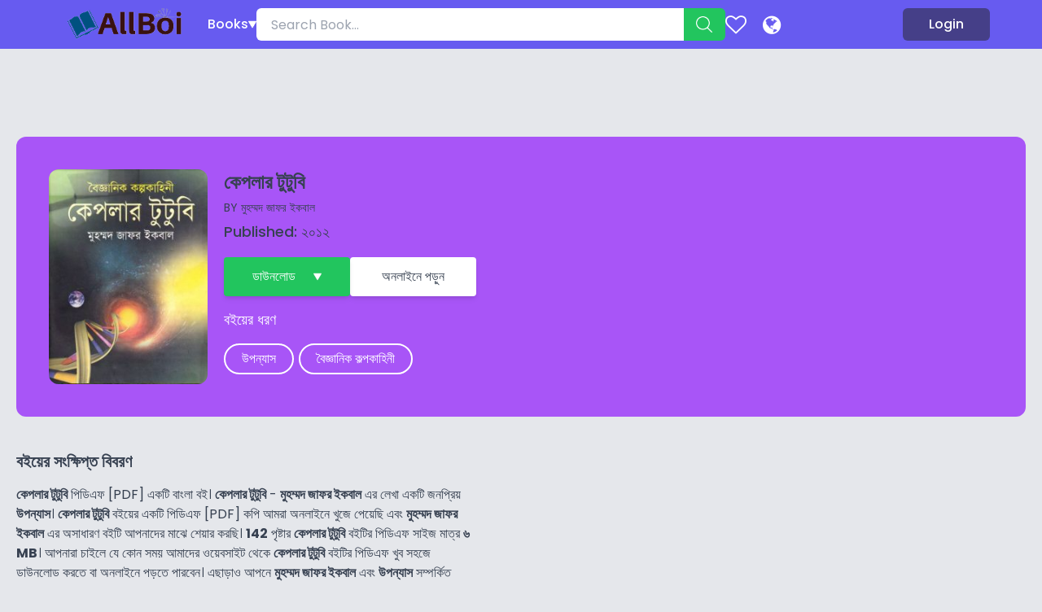

--- FILE ---
content_type: text/html; charset=UTF-8
request_url: https://allboi.com/books/%e0%a6%95%e0%a7%87%e0%a6%aa%e0%a6%b2%e0%a6%be%e0%a6%b0-%e0%a6%9f%e0%a7%81%e0%a6%9f%e0%a7%81%e0%a6%ac%e0%a6%bf-by-%e0%a6%ae%e0%a7%81%e0%a6%b9%e0%a6%ae%e0%a7%8d%e0%a6%ae%e0%a6%a6-%e0%a6%9c%e0%a6%be%e0%a6%ab%e0%a6%b0-%e0%a6%87%e0%a6%95%e0%a6%ac%e0%a6%be%e0%a6%b2
body_size: 48809
content:
<!doctype html>
<html lang="bn-BD" prefix="og: https://ogp.me/ns#">
<head>
    <meta charset="UTF-8">
    <meta name="viewport" content="width=device-width, initial-scale=1">
    <link rel="profile" href="https://gmpg.org/xfn/11">
    
<!-- Search Engine Optimization by Rank Math - https://rankmath.com/ -->
<title>[PDF] কেপলার টুটুবি by মুহম্মদ জাফর ইকবাল</title>
<meta name="robots" content="follow, index, max-snippet:-1, max-video-preview:-1, max-image-preview:large"/>
<link rel="canonical" href="https://allboi.com/books/%e0%a6%95%e0%a7%87%e0%a6%aa%e0%a6%b2%e0%a6%be%e0%a6%b0-%e0%a6%9f%e0%a7%81%e0%a6%9f%e0%a7%81%e0%a6%ac%e0%a6%bf-by-%e0%a6%ae%e0%a7%81%e0%a6%b9%e0%a6%ae%e0%a7%8d%e0%a6%ae%e0%a6%a6-%e0%a6%9c%e0%a6%be%e0%a6%ab%e0%a6%b0-%e0%a6%87%e0%a6%95%e0%a6%ac%e0%a6%be%e0%a6%b2" />
<meta property="og:locale" content="en_US" />
<meta property="og:type" content="article" />
<meta property="og:title" content="[PDF] কেপলার টুটুবি by মুহম্মদ জাফর ইকবাল" />
<meta property="og:description" content="কেপলার টুটুবি PDF by মুহম্মদ জাফর ইকবাল has 142, ৬ MB in Size and the approximate reading time is 4hr 44min. Read কেপলার টুটুবি PDF  online or direct download this book from the download button above. This book could be an excellent choice for the readers who love to read উপন্যাস, বৈজ্ঞানিক কল্পকাহিনী, বৈজ্ঞানিক কল্পকাহিনী উপন্যাস, বৈজ্ঞানিক কল্পকাহিনীর উপন্যাস books." />
<meta property="og:url" content="https://allboi.com/books/%e0%a6%95%e0%a7%87%e0%a6%aa%e0%a6%b2%e0%a6%be%e0%a6%b0-%e0%a6%9f%e0%a7%81%e0%a6%9f%e0%a7%81%e0%a6%ac%e0%a6%bf-by-%e0%a6%ae%e0%a7%81%e0%a6%b9%e0%a6%ae%e0%a7%8d%e0%a6%ae%e0%a6%a6-%e0%a6%9c%e0%a6%be%e0%a6%ab%e0%a6%b0-%e0%a6%87%e0%a6%95%e0%a6%ac%e0%a6%be%e0%a6%b2" />
<meta property="og:site_name" content="BDeBooks" />
<meta property="og:updated_time" content="2023-07-23T17:19:32+06:00" />
<meta property="og:image" content="https://allboi.com/wp-content/uploads/2023/01/Kepler-22B-By-Muhammad-Jafor-Iqbal.jpg" />
<meta property="og:image:secure_url" content="https://allboi.com/wp-content/uploads/2023/01/Kepler-22B-By-Muhammad-Jafor-Iqbal.jpg" />
<meta property="og:image:width" content="430" />
<meta property="og:image:height" content="582" />
<meta property="og:image:alt" content="Kepler 22B By Muhammad Jafor Iqbal" />
<meta property="og:image:type" content="image/jpeg" />
<meta name="twitter:card" content="summary_large_image" />
<meta name="twitter:title" content="[PDF] কেপলার টুটুবি by মুহম্মদ জাফর ইকবাল" />
<meta name="twitter:description" content="কেপলার টুটুবি PDF by মুহম্মদ জাফর ইকবাল has 142, ৬ MB in Size and the approximate reading time is 4hr 44min. Read কেপলার টুটুবি PDF  online or direct download this book from the download button above. This book could be an excellent choice for the readers who love to read উপন্যাস, বৈজ্ঞানিক কল্পকাহিনী, বৈজ্ঞানিক কল্পকাহিনী উপন্যাস, বৈজ্ঞানিক কল্পকাহিনীর উপন্যাস books." />
<meta name="twitter:image" content="https://allboi.com/wp-content/uploads/2023/01/Kepler-22B-By-Muhammad-Jafor-Iqbal.jpg" />
<script type="application/ld+json" class="rank-math-schema">{"@context":"https://schema.org","@graph":[{"@type":"BreadcrumbList","@id":"https://allboi.com/books/%e0%a6%95%e0%a7%87%e0%a6%aa%e0%a6%b2%e0%a6%be%e0%a6%b0-%e0%a6%9f%e0%a7%81%e0%a6%9f%e0%a7%81%e0%a6%ac%e0%a6%bf-by-%e0%a6%ae%e0%a7%81%e0%a6%b9%e0%a6%ae%e0%a7%8d%e0%a6%ae%e0%a6%a6-%e0%a6%9c%e0%a6%be%e0%a6%ab%e0%a6%b0-%e0%a6%87%e0%a6%95%e0%a6%ac%e0%a6%be%e0%a6%b2#breadcrumb","itemListElement":[{"@type":"ListItem","position":"1","item":{"@id":"https://allboi.com","name":"Home"}},{"@type":"ListItem","position":"2","item":{"@id":"https://allboi.com/books","name":"Books"}},{"@type":"ListItem","position":"3","item":{"@id":"https://allboi.com/books/%e0%a6%95%e0%a7%87%e0%a6%aa%e0%a6%b2%e0%a6%be%e0%a6%b0-%e0%a6%9f%e0%a7%81%e0%a6%9f%e0%a7%81%e0%a6%ac%e0%a6%bf-by-%e0%a6%ae%e0%a7%81%e0%a6%b9%e0%a6%ae%e0%a7%8d%e0%a6%ae%e0%a6%a6-%e0%a6%9c%e0%a6%be%e0%a6%ab%e0%a6%b0-%e0%a6%87%e0%a6%95%e0%a6%ac%e0%a6%be%e0%a6%b2","name":"\u0995\u09c7\u09aa\u09b2\u09be\u09b0 \u099f\u09c1\u099f\u09c1\u09ac\u09bf"}}]}]}</script>
<!-- /Rank Math WordPress SEO plugin -->

<link rel='dns-prefetch' href='//cdn.jsdelivr.net' />
<link rel='dns-prefetch' href='//unpkg.com' />
<link rel='dns-prefetch' href='//fonts.googleapis.com' />
<link rel='dns-prefetch' href='//cdnjs.cloudflare.com' />
<link rel="alternate" type="application/rss+xml" title="বাংলা পিডিএফ বই &raquo; ফীড" href="https://allboi.com/feed" />
<link rel="alternate" type="application/rss+xml" title="বাংলা পিডিএফ বই &raquo; মন্তব্য ফীড" href="https://allboi.com/comments/feed" />
<script id="wpp-js" src="https://allboi.com/wp-content/plugins/wordpress-popular-posts/assets/js/wpp.min.js?ver=7.3.6" data-sampling="0" data-sampling-rate="100" data-api-url="https://allboi.com/wp-json/wordpress-popular-posts" data-post-id="20201" data-token="9bcf234483" data-lang="0" data-debug="0"></script>
<link rel="alternate" type="application/rss+xml" title="বাংলা পিডিএফ বই &raquo; কেপলার টুটুবি মন্তব্যের ফিড" href="https://allboi.com/books/%e0%a6%95%e0%a7%87%e0%a6%aa%e0%a6%b2%e0%a6%be%e0%a6%b0-%e0%a6%9f%e0%a7%81%e0%a6%9f%e0%a7%81%e0%a6%ac%e0%a6%bf-by-%e0%a6%ae%e0%a7%81%e0%a6%b9%e0%a6%ae%e0%a7%8d%e0%a6%ae%e0%a6%a6-%e0%a6%9c%e0%a6%be%e0%a6%ab%e0%a6%b0-%e0%a6%87%e0%a6%95%e0%a6%ac%e0%a6%be%e0%a6%b2/feed" />
<link rel="alternate" title="oEmbed (JSON)" type="application/json+oembed" href="https://allboi.com/wp-json/oembed/1.0/embed?url=https%3A%2F%2Fallboi.com%2Fbooks%2F%25e0%25a6%2595%25e0%25a7%2587%25e0%25a6%25aa%25e0%25a6%25b2%25e0%25a6%25be%25e0%25a6%25b0-%25e0%25a6%259f%25e0%25a7%2581%25e0%25a6%259f%25e0%25a7%2581%25e0%25a6%25ac%25e0%25a6%25bf-by-%25e0%25a6%25ae%25e0%25a7%2581%25e0%25a6%25b9%25e0%25a6%25ae%25e0%25a7%258d%25e0%25a6%25ae%25e0%25a6%25a6-%25e0%25a6%259c%25e0%25a6%25be%25e0%25a6%25ab%25e0%25a6%25b0-%25e0%25a6%2587%25e0%25a6%2595%25e0%25a6%25ac%25e0%25a6%25be%25e0%25a6%25b2" />
<link rel="alternate" title="oEmbed (XML)" type="text/xml+oembed" href="https://allboi.com/wp-json/oembed/1.0/embed?url=https%3A%2F%2Fallboi.com%2Fbooks%2F%25e0%25a6%2595%25e0%25a7%2587%25e0%25a6%25aa%25e0%25a6%25b2%25e0%25a6%25be%25e0%25a6%25b0-%25e0%25a6%259f%25e0%25a7%2581%25e0%25a6%259f%25e0%25a7%2581%25e0%25a6%25ac%25e0%25a6%25bf-by-%25e0%25a6%25ae%25e0%25a7%2581%25e0%25a6%25b9%25e0%25a6%25ae%25e0%25a7%258d%25e0%25a6%25ae%25e0%25a6%25a6-%25e0%25a6%259c%25e0%25a6%25be%25e0%25a6%25ab%25e0%25a6%25b0-%25e0%25a6%2587%25e0%25a6%2595%25e0%25a6%25ac%25e0%25a6%25be%25e0%25a6%25b2&#038;format=xml" />
<style id='wp-img-auto-sizes-contain-inline-css'>
img:is([sizes=auto i],[sizes^="auto," i]){contain-intrinsic-size:3000px 1500px}
/*# sourceURL=wp-img-auto-sizes-contain-inline-css */
</style>

<link rel='stylesheet' id='dashicons-css' href='https://allboi.com/wp-includes/css/dashicons.min.css?ver=6.9' media='all' />
<link rel='stylesheet' id='menu-icons-extra-css' href='https://allboi.com/wp-content/plugins/menu-icons/css/extra.min.css?ver=0.13.20' media='all' />
<style id='wp-emoji-styles-inline-css'>

	img.wp-smiley, img.emoji {
		display: inline !important;
		border: none !important;
		box-shadow: none !important;
		height: 1em !important;
		width: 1em !important;
		margin: 0 0.07em !important;
		vertical-align: -0.1em !important;
		background: none !important;
		padding: 0 !important;
	}
/*# sourceURL=wp-emoji-styles-inline-css */
</style>
<link rel='stylesheet' id='wp-block-library-css' href='https://allboi.com/wp-includes/css/dist/block-library/style.min.css?ver=6.9' media='all' />
<style id='global-styles-inline-css'>
:root{--wp--preset--aspect-ratio--square: 1;--wp--preset--aspect-ratio--4-3: 4/3;--wp--preset--aspect-ratio--3-4: 3/4;--wp--preset--aspect-ratio--3-2: 3/2;--wp--preset--aspect-ratio--2-3: 2/3;--wp--preset--aspect-ratio--16-9: 16/9;--wp--preset--aspect-ratio--9-16: 9/16;--wp--preset--color--black: #000000;--wp--preset--color--cyan-bluish-gray: #abb8c3;--wp--preset--color--white: #ffffff;--wp--preset--color--pale-pink: #f78da7;--wp--preset--color--vivid-red: #cf2e2e;--wp--preset--color--luminous-vivid-orange: #ff6900;--wp--preset--color--luminous-vivid-amber: #fcb900;--wp--preset--color--light-green-cyan: #7bdcb5;--wp--preset--color--vivid-green-cyan: #00d084;--wp--preset--color--pale-cyan-blue: #8ed1fc;--wp--preset--color--vivid-cyan-blue: #0693e3;--wp--preset--color--vivid-purple: #9b51e0;--wp--preset--gradient--vivid-cyan-blue-to-vivid-purple: linear-gradient(135deg,rgb(6,147,227) 0%,rgb(155,81,224) 100%);--wp--preset--gradient--light-green-cyan-to-vivid-green-cyan: linear-gradient(135deg,rgb(122,220,180) 0%,rgb(0,208,130) 100%);--wp--preset--gradient--luminous-vivid-amber-to-luminous-vivid-orange: linear-gradient(135deg,rgb(252,185,0) 0%,rgb(255,105,0) 100%);--wp--preset--gradient--luminous-vivid-orange-to-vivid-red: linear-gradient(135deg,rgb(255,105,0) 0%,rgb(207,46,46) 100%);--wp--preset--gradient--very-light-gray-to-cyan-bluish-gray: linear-gradient(135deg,rgb(238,238,238) 0%,rgb(169,184,195) 100%);--wp--preset--gradient--cool-to-warm-spectrum: linear-gradient(135deg,rgb(74,234,220) 0%,rgb(151,120,209) 20%,rgb(207,42,186) 40%,rgb(238,44,130) 60%,rgb(251,105,98) 80%,rgb(254,248,76) 100%);--wp--preset--gradient--blush-light-purple: linear-gradient(135deg,rgb(255,206,236) 0%,rgb(152,150,240) 100%);--wp--preset--gradient--blush-bordeaux: linear-gradient(135deg,rgb(254,205,165) 0%,rgb(254,45,45) 50%,rgb(107,0,62) 100%);--wp--preset--gradient--luminous-dusk: linear-gradient(135deg,rgb(255,203,112) 0%,rgb(199,81,192) 50%,rgb(65,88,208) 100%);--wp--preset--gradient--pale-ocean: linear-gradient(135deg,rgb(255,245,203) 0%,rgb(182,227,212) 50%,rgb(51,167,181) 100%);--wp--preset--gradient--electric-grass: linear-gradient(135deg,rgb(202,248,128) 0%,rgb(113,206,126) 100%);--wp--preset--gradient--midnight: linear-gradient(135deg,rgb(2,3,129) 0%,rgb(40,116,252) 100%);--wp--preset--font-size--small: 13px;--wp--preset--font-size--medium: 20px;--wp--preset--font-size--large: 36px;--wp--preset--font-size--x-large: 42px;--wp--preset--spacing--20: 0.44rem;--wp--preset--spacing--30: 0.67rem;--wp--preset--spacing--40: 1rem;--wp--preset--spacing--50: 1.5rem;--wp--preset--spacing--60: 2.25rem;--wp--preset--spacing--70: 3.38rem;--wp--preset--spacing--80: 5.06rem;--wp--preset--shadow--natural: 6px 6px 9px rgba(0, 0, 0, 0.2);--wp--preset--shadow--deep: 12px 12px 50px rgba(0, 0, 0, 0.4);--wp--preset--shadow--sharp: 6px 6px 0px rgba(0, 0, 0, 0.2);--wp--preset--shadow--outlined: 6px 6px 0px -3px rgb(255, 255, 255), 6px 6px rgb(0, 0, 0);--wp--preset--shadow--crisp: 6px 6px 0px rgb(0, 0, 0);}:where(.is-layout-flex){gap: 0.5em;}:where(.is-layout-grid){gap: 0.5em;}body .is-layout-flex{display: flex;}.is-layout-flex{flex-wrap: wrap;align-items: center;}.is-layout-flex > :is(*, div){margin: 0;}body .is-layout-grid{display: grid;}.is-layout-grid > :is(*, div){margin: 0;}:where(.wp-block-columns.is-layout-flex){gap: 2em;}:where(.wp-block-columns.is-layout-grid){gap: 2em;}:where(.wp-block-post-template.is-layout-flex){gap: 1.25em;}:where(.wp-block-post-template.is-layout-grid){gap: 1.25em;}.has-black-color{color: var(--wp--preset--color--black) !important;}.has-cyan-bluish-gray-color{color: var(--wp--preset--color--cyan-bluish-gray) !important;}.has-white-color{color: var(--wp--preset--color--white) !important;}.has-pale-pink-color{color: var(--wp--preset--color--pale-pink) !important;}.has-vivid-red-color{color: var(--wp--preset--color--vivid-red) !important;}.has-luminous-vivid-orange-color{color: var(--wp--preset--color--luminous-vivid-orange) !important;}.has-luminous-vivid-amber-color{color: var(--wp--preset--color--luminous-vivid-amber) !important;}.has-light-green-cyan-color{color: var(--wp--preset--color--light-green-cyan) !important;}.has-vivid-green-cyan-color{color: var(--wp--preset--color--vivid-green-cyan) !important;}.has-pale-cyan-blue-color{color: var(--wp--preset--color--pale-cyan-blue) !important;}.has-vivid-cyan-blue-color{color: var(--wp--preset--color--vivid-cyan-blue) !important;}.has-vivid-purple-color{color: var(--wp--preset--color--vivid-purple) !important;}.has-black-background-color{background-color: var(--wp--preset--color--black) !important;}.has-cyan-bluish-gray-background-color{background-color: var(--wp--preset--color--cyan-bluish-gray) !important;}.has-white-background-color{background-color: var(--wp--preset--color--white) !important;}.has-pale-pink-background-color{background-color: var(--wp--preset--color--pale-pink) !important;}.has-vivid-red-background-color{background-color: var(--wp--preset--color--vivid-red) !important;}.has-luminous-vivid-orange-background-color{background-color: var(--wp--preset--color--luminous-vivid-orange) !important;}.has-luminous-vivid-amber-background-color{background-color: var(--wp--preset--color--luminous-vivid-amber) !important;}.has-light-green-cyan-background-color{background-color: var(--wp--preset--color--light-green-cyan) !important;}.has-vivid-green-cyan-background-color{background-color: var(--wp--preset--color--vivid-green-cyan) !important;}.has-pale-cyan-blue-background-color{background-color: var(--wp--preset--color--pale-cyan-blue) !important;}.has-vivid-cyan-blue-background-color{background-color: var(--wp--preset--color--vivid-cyan-blue) !important;}.has-vivid-purple-background-color{background-color: var(--wp--preset--color--vivid-purple) !important;}.has-black-border-color{border-color: var(--wp--preset--color--black) !important;}.has-cyan-bluish-gray-border-color{border-color: var(--wp--preset--color--cyan-bluish-gray) !important;}.has-white-border-color{border-color: var(--wp--preset--color--white) !important;}.has-pale-pink-border-color{border-color: var(--wp--preset--color--pale-pink) !important;}.has-vivid-red-border-color{border-color: var(--wp--preset--color--vivid-red) !important;}.has-luminous-vivid-orange-border-color{border-color: var(--wp--preset--color--luminous-vivid-orange) !important;}.has-luminous-vivid-amber-border-color{border-color: var(--wp--preset--color--luminous-vivid-amber) !important;}.has-light-green-cyan-border-color{border-color: var(--wp--preset--color--light-green-cyan) !important;}.has-vivid-green-cyan-border-color{border-color: var(--wp--preset--color--vivid-green-cyan) !important;}.has-pale-cyan-blue-border-color{border-color: var(--wp--preset--color--pale-cyan-blue) !important;}.has-vivid-cyan-blue-border-color{border-color: var(--wp--preset--color--vivid-cyan-blue) !important;}.has-vivid-purple-border-color{border-color: var(--wp--preset--color--vivid-purple) !important;}.has-vivid-cyan-blue-to-vivid-purple-gradient-background{background: var(--wp--preset--gradient--vivid-cyan-blue-to-vivid-purple) !important;}.has-light-green-cyan-to-vivid-green-cyan-gradient-background{background: var(--wp--preset--gradient--light-green-cyan-to-vivid-green-cyan) !important;}.has-luminous-vivid-amber-to-luminous-vivid-orange-gradient-background{background: var(--wp--preset--gradient--luminous-vivid-amber-to-luminous-vivid-orange) !important;}.has-luminous-vivid-orange-to-vivid-red-gradient-background{background: var(--wp--preset--gradient--luminous-vivid-orange-to-vivid-red) !important;}.has-very-light-gray-to-cyan-bluish-gray-gradient-background{background: var(--wp--preset--gradient--very-light-gray-to-cyan-bluish-gray) !important;}.has-cool-to-warm-spectrum-gradient-background{background: var(--wp--preset--gradient--cool-to-warm-spectrum) !important;}.has-blush-light-purple-gradient-background{background: var(--wp--preset--gradient--blush-light-purple) !important;}.has-blush-bordeaux-gradient-background{background: var(--wp--preset--gradient--blush-bordeaux) !important;}.has-luminous-dusk-gradient-background{background: var(--wp--preset--gradient--luminous-dusk) !important;}.has-pale-ocean-gradient-background{background: var(--wp--preset--gradient--pale-ocean) !important;}.has-electric-grass-gradient-background{background: var(--wp--preset--gradient--electric-grass) !important;}.has-midnight-gradient-background{background: var(--wp--preset--gradient--midnight) !important;}.has-small-font-size{font-size: var(--wp--preset--font-size--small) !important;}.has-medium-font-size{font-size: var(--wp--preset--font-size--medium) !important;}.has-large-font-size{font-size: var(--wp--preset--font-size--large) !important;}.has-x-large-font-size{font-size: var(--wp--preset--font-size--x-large) !important;}
/*# sourceURL=global-styles-inline-css */
</style>

<style id='classic-theme-styles-inline-css'>
/*! This file is auto-generated */
.wp-block-button__link{color:#fff;background-color:#32373c;border-radius:9999px;box-shadow:none;text-decoration:none;padding:calc(.667em + 2px) calc(1.333em + 2px);font-size:1.125em}.wp-block-file__button{background:#32373c;color:#fff;text-decoration:none}
/*# sourceURL=/wp-includes/css/classic-themes.min.css */
</style>
<link rel='stylesheet' id='wordpress-popular-posts-css-css' href='https://allboi.com/wp-content/plugins/wordpress-popular-posts/assets/css/wpp.css?ver=7.3.6' media='all' />
<link rel='stylesheet' id='isotope-css' href='https://allboi.com/wp-content/themes/bdebooks/assets/css/isotop.css?ver=6.9' media='all' />
<link rel='stylesheet' id='wp-pagenavi-css' href='https://allboi.com/wp-content/plugins/wp-pagenavi/pagenavi-css.css?ver=2.70' media='all' />
<link rel='stylesheet' id='al_ic_revs_styles-css' href='https://allboi.com/wp-content/plugins/reviews-plus/css/reviews-plus.min.css?timestamp=1764829867&#038;ver=6.9' media='all' />
<style type="text/css">@font-face {font-family:Poppins;font-style:normal;font-weight:300;src:url(/cf-fonts/s/poppins/5.0.11/devanagari/300/normal.woff2);unicode-range:U+0900-097F,U+1CD0-1CF9,U+200C-200D,U+20A8,U+20B9,U+25CC,U+A830-A839,U+A8E0-A8FF;font-display:swap;}@font-face {font-family:Poppins;font-style:normal;font-weight:300;src:url(/cf-fonts/s/poppins/5.0.11/latin/300/normal.woff2);unicode-range:U+0000-00FF,U+0131,U+0152-0153,U+02BB-02BC,U+02C6,U+02DA,U+02DC,U+0304,U+0308,U+0329,U+2000-206F,U+2074,U+20AC,U+2122,U+2191,U+2193,U+2212,U+2215,U+FEFF,U+FFFD;font-display:swap;}@font-face {font-family:Poppins;font-style:normal;font-weight:300;src:url(/cf-fonts/s/poppins/5.0.11/latin-ext/300/normal.woff2);unicode-range:U+0100-02AF,U+0304,U+0308,U+0329,U+1E00-1E9F,U+1EF2-1EFF,U+2020,U+20A0-20AB,U+20AD-20CF,U+2113,U+2C60-2C7F,U+A720-A7FF;font-display:swap;}@font-face {font-family:Poppins;font-style:normal;font-weight:400;src:url(/cf-fonts/s/poppins/5.0.11/devanagari/400/normal.woff2);unicode-range:U+0900-097F,U+1CD0-1CF9,U+200C-200D,U+20A8,U+20B9,U+25CC,U+A830-A839,U+A8E0-A8FF;font-display:swap;}@font-face {font-family:Poppins;font-style:normal;font-weight:400;src:url(/cf-fonts/s/poppins/5.0.11/latin/400/normal.woff2);unicode-range:U+0000-00FF,U+0131,U+0152-0153,U+02BB-02BC,U+02C6,U+02DA,U+02DC,U+0304,U+0308,U+0329,U+2000-206F,U+2074,U+20AC,U+2122,U+2191,U+2193,U+2212,U+2215,U+FEFF,U+FFFD;font-display:swap;}@font-face {font-family:Poppins;font-style:normal;font-weight:400;src:url(/cf-fonts/s/poppins/5.0.11/latin-ext/400/normal.woff2);unicode-range:U+0100-02AF,U+0304,U+0308,U+0329,U+1E00-1E9F,U+1EF2-1EFF,U+2020,U+20A0-20AB,U+20AD-20CF,U+2113,U+2C60-2C7F,U+A720-A7FF;font-display:swap;}@font-face {font-family:Poppins;font-style:normal;font-weight:500;src:url(/cf-fonts/s/poppins/5.0.11/devanagari/500/normal.woff2);unicode-range:U+0900-097F,U+1CD0-1CF9,U+200C-200D,U+20A8,U+20B9,U+25CC,U+A830-A839,U+A8E0-A8FF;font-display:swap;}@font-face {font-family:Poppins;font-style:normal;font-weight:500;src:url(/cf-fonts/s/poppins/5.0.11/latin/500/normal.woff2);unicode-range:U+0000-00FF,U+0131,U+0152-0153,U+02BB-02BC,U+02C6,U+02DA,U+02DC,U+0304,U+0308,U+0329,U+2000-206F,U+2074,U+20AC,U+2122,U+2191,U+2193,U+2212,U+2215,U+FEFF,U+FFFD;font-display:swap;}@font-face {font-family:Poppins;font-style:normal;font-weight:500;src:url(/cf-fonts/s/poppins/5.0.11/latin-ext/500/normal.woff2);unicode-range:U+0100-02AF,U+0304,U+0308,U+0329,U+1E00-1E9F,U+1EF2-1EFF,U+2020,U+20A0-20AB,U+20AD-20CF,U+2113,U+2C60-2C7F,U+A720-A7FF;font-display:swap;}@font-face {font-family:Poppins;font-style:normal;font-weight:600;src:url(/cf-fonts/s/poppins/5.0.11/latin-ext/600/normal.woff2);unicode-range:U+0100-02AF,U+0304,U+0308,U+0329,U+1E00-1E9F,U+1EF2-1EFF,U+2020,U+20A0-20AB,U+20AD-20CF,U+2113,U+2C60-2C7F,U+A720-A7FF;font-display:swap;}@font-face {font-family:Poppins;font-style:normal;font-weight:600;src:url(/cf-fonts/s/poppins/5.0.11/devanagari/600/normal.woff2);unicode-range:U+0900-097F,U+1CD0-1CF9,U+200C-200D,U+20A8,U+20B9,U+25CC,U+A830-A839,U+A8E0-A8FF;font-display:swap;}@font-face {font-family:Poppins;font-style:normal;font-weight:600;src:url(/cf-fonts/s/poppins/5.0.11/latin/600/normal.woff2);unicode-range:U+0000-00FF,U+0131,U+0152-0153,U+02BB-02BC,U+02C6,U+02DA,U+02DC,U+0304,U+0308,U+0329,U+2000-206F,U+2074,U+20AC,U+2122,U+2191,U+2193,U+2212,U+2215,U+FEFF,U+FFFD;font-display:swap;}@font-face {font-family:Poppins;font-style:normal;font-weight:700;src:url(/cf-fonts/s/poppins/5.0.11/devanagari/700/normal.woff2);unicode-range:U+0900-097F,U+1CD0-1CF9,U+200C-200D,U+20A8,U+20B9,U+25CC,U+A830-A839,U+A8E0-A8FF;font-display:swap;}@font-face {font-family:Poppins;font-style:normal;font-weight:700;src:url(/cf-fonts/s/poppins/5.0.11/latin/700/normal.woff2);unicode-range:U+0000-00FF,U+0131,U+0152-0153,U+02BB-02BC,U+02C6,U+02DA,U+02DC,U+0304,U+0308,U+0329,U+2000-206F,U+2074,U+20AC,U+2122,U+2191,U+2193,U+2212,U+2215,U+FEFF,U+FFFD;font-display:swap;}@font-face {font-family:Poppins;font-style:normal;font-weight:700;src:url(/cf-fonts/s/poppins/5.0.11/latin-ext/700/normal.woff2);unicode-range:U+0100-02AF,U+0304,U+0308,U+0329,U+1E00-1E9F,U+1EF2-1EFF,U+2020,U+20A0-20AB,U+20AD-20CF,U+2113,U+2C60-2C7F,U+A720-A7FF;font-display:swap;}</style>
<link rel='stylesheet' id='font-awesome-css' href='https://cdnjs.cloudflare.com/ajax/libs/font-awesome/4.0.1/css/font-awesome.min.css?ver=4.0.1' media='all' />
<link rel='stylesheet' id='shoelace-css' href='https://cdn.jsdelivr.net/npm/@shoelace-style/shoelace@2.0.0-beta.64/dist/themes/light.css?ver=1.1.0' media='all' />
<link rel='stylesheet' id='bdebooks-style-css' href='https://allboi.com/wp-content/themes/bdebooks/style.css?ver=6116' media='all' />
<link rel='stylesheet' id='default-css' href='https://allboi.com/wp-content/themes/bdebooks/assets/css/default.css?ver=1.1.0' media='all' />
<link rel='stylesheet' id='ep-style-css' href='https://allboi.com/wp-content/themes/bdebooks/inc/ep-style.css?ver=1475' media='all' />
<script src="https://allboi.com/wp-includes/js/jquery/jquery.min.js?ver=3.7.1" id="jquery-core-js"></script>
<script src="https://allboi.com/wp-includes/js/jquery/jquery-migrate.min.js?ver=3.4.1" id="jquery-migrate-js"></script>
<script id="post_booksearchloadmore-js-extra">
var book_search_loadmore_params = {"ajaxurl":"https://allboi.com/wp-admin/admin-ajax.php","posts":"{\"page\":0,\"post_type\":\"book\",\"book\":\"%e0%a6%95%e0%a7%87%e0%a6%aa%e0%a6%b2%e0%a6%be%e0%a6%b0-%e0%a6%9f%e0%a7%81%e0%a6%9f%e0%a7%81%e0%a6%ac%e0%a6%bf\",\"name\":\"%e0%a6%95%e0%a7%87%e0%a6%aa%e0%a6%b2%e0%a6%be%e0%a6%b0-%e0%a6%9f%e0%a7%81%e0%a6%9f%e0%a7%81%e0%a6%ac%e0%a6%bf\",\"ep-author\":\"%e0%a6%ae%e0%a7%81%e0%a6%b9%e0%a6%ae%e0%a7%8d%e0%a6%ae%e0%a6%a6-%e0%a6%9c%e0%a6%be%e0%a6%ab%e0%a6%b0-%e0%a6%87%e0%a6%95%e0%a6%ac%e0%a6%be%e0%a6%b2\",\"error\":\"\",\"m\":\"\",\"p\":0,\"post_parent\":\"\",\"subpost\":\"\",\"subpost_id\":\"\",\"attachment\":\"\",\"attachment_id\":0,\"pagename\":\"\",\"page_id\":0,\"second\":\"\",\"minute\":\"\",\"hour\":\"\",\"day\":0,\"monthnum\":0,\"year\":0,\"w\":0,\"category_name\":\"\",\"tag\":\"\",\"cat\":\"\",\"tag_id\":\"\",\"author\":\"\",\"author_name\":\"\",\"feed\":\"\",\"tb\":\"\",\"paged\":0,\"meta_key\":\"\",\"meta_value\":\"\",\"preview\":\"\",\"s\":\"\",\"sentence\":\"\",\"title\":\"\",\"fields\":\"all\",\"menu_order\":\"\",\"embed\":\"\",\"category__in\":[],\"category__not_in\":[],\"category__and\":[],\"post__in\":[],\"post__not_in\":[],\"post_name__in\":[],\"tag__in\":[],\"tag__not_in\":[],\"tag__and\":[],\"tag_slug__in\":[],\"tag_slug__and\":[],\"post_parent__in\":[],\"post_parent__not_in\":[],\"author__in\":[],\"author__not_in\":[],\"search_columns\":[],\"ignore_sticky_posts\":false,\"suppress_filters\":false,\"cache_results\":true,\"update_post_term_cache\":true,\"update_menu_item_cache\":false,\"lazy_load_term_meta\":true,\"update_post_meta_cache\":true,\"posts_per_page\":12,\"nopaging\":false,\"comments_per_page\":\"50\",\"no_found_rows\":false,\"order\":\"DESC\"}","current_page":"1","max_page":"0"};
//# sourceURL=post_booksearchloadmore-js-extra
</script>
<script src="https://allboi.com/wp-content/themes/bdebooks/assets/js/book-search-load-more.js?ver=6674" id="post_booksearchloadmore-js"></script>
<script id="al_ic_revs_scripts-js-extra">
var ic_revs = {"no_rating":"\u003Cdiv class=\"al-box warning\"\u003EThe rating cannot be empty.\u003C/div\u003E","no_empty":"\u003Cdiv class=\"al-box warning\"\u003EA valid value is required.\u003C/div\u003E","check_errors":"\u003Cdiv class=\"al-box warning\"\u003EPlease fill all the required data.\u003C/div\u003E"};
//# sourceURL=al_ic_revs_scripts-js-extra
</script>
<script src="https://allboi.com/wp-content/plugins/reviews-plus/js/reviews-plus.min.js?timestamp=1764829867&amp;ver=6.9" id="al_ic_revs_scripts-js"></script>
<script type="module" src="https://cdn.jsdelivr.net/npm/@shoelace-style/shoelace@2.0.0-beta.64/dist/shoelace.js?ver=1.1.0"></script><script src="https://unpkg.com/alpinejs@3.8.1/dist/cdn.min.js?ver=3.8.1" id="alpine-js"></script>
<script src="https://allboi.com/wp-content/themes/bdebooks/assets/js/navigation.js?ver=1.0.0" id="bdebooks-navigation-js"></script>
<link rel="https://api.w.org/" href="https://allboi.com/wp-json/" /><link rel="EditURI" type="application/rsd+xml" title="RSD" href="https://allboi.com/xmlrpc.php?rsd" />
<meta name="generator" content="WordPress 6.9" />
<link rel='shortlink' href='https://allboi.com/?p=20201' />
            <style id="wpp-loading-animation-styles">@-webkit-keyframes bgslide{from{background-position-x:0}to{background-position-x:-200%}}@keyframes bgslide{from{background-position-x:0}to{background-position-x:-200%}}.wpp-widget-block-placeholder,.wpp-shortcode-placeholder{margin:0 auto;width:60px;height:3px;background:#dd3737;background:linear-gradient(90deg,#dd3737 0%,#571313 10%,#dd3737 100%);background-size:200% auto;border-radius:3px;-webkit-animation:bgslide 1s infinite linear;animation:bgslide 1s infinite linear}</style>
            <noscript><style>.lazyload[data-src]{display:none !important;}</style></noscript><style>.lazyload{background-image:none !important;}.lazyload:before{background-image:none !important;}</style><link rel="icon" href="https://allboi.com/wp-content/uploads/2023/07/cropped-Allboi-Fevicon-32x32.png" sizes="32x32" />
<link rel="icon" href="https://allboi.com/wp-content/uploads/2023/07/cropped-Allboi-Fevicon-192x192.png" sizes="192x192" />
<link rel="apple-touch-icon" href="https://allboi.com/wp-content/uploads/2023/07/cropped-Allboi-Fevicon-180x180.png" />
<meta name="msapplication-TileImage" content="https://allboi.com/wp-content/uploads/2023/07/cropped-Allboi-Fevicon-270x270.png" />
<meta name="cb37f52da83630d8dd52a1c9552ebc923329c639" content="cb37f52da83630d8dd52a1c9552ebc923329c639" />

<meta name="referrer" content="no-referrer-when-downgrade" />    <style>
#single-article-page p {
  display: block;
  margin-top: 1em;
  margin-bottom: 1em;
  margin-left: 0;
  margin-right: 0;
}
#single-article-page ul { 
   list-style-type: disc; 
   list-style-position: inside; 
}
#single-article-page ol { 
   list-style-type: decimal; 
   list-style-position: inside; 
}
#single-article-page ul ul, ol ul { 
   list-style-type: circle; 
   list-style-position: inside; 
   margin-left: 15px; 
}
#single-article-page ol ol, ul ol { 
   list-style-type: lower-latin; 
   list-style-position: inside; 
   margin-left: 15px; 
}

#single-article-page h1 {
    display: block;
    font-size: 2em;
    margin-block-start: 0.6em;
    margin-block-end: 0.6em;
    margin-inline-start: 0px;
    margin-inline-end: 0px;
    font-weight: bold;
}

#single-article-page h2 {
    display: block;
    font-size: 1.5em;
    margin-block-start: 0.6em;
    margin-block-end: 0.6em;
    margin-inline-start: 0px;
    margin-inline-end: 0px;
    font-weight: bold;
}

#single-article-page h3 {
    display: block;
    font-size: 1.17em;
    margin-block-start: 0.6em;
    margin-block-end: 0.6em;
    margin-inline-start: 0px;
    margin-inline-end: 0px;
    font-weight: bold;
}

#single-article-page h4 {
    display: block;
    margin-block-start: 0.6em;
    margin-block-end: 0.6em;
    margin-inline-start: 0px;
    margin-inline-end: 0px;
    font-weight: bold;
}

#single-article-page h5 {
    display: block;
    font-size: 0.83em;
    margin-block-start: 0.6em;
    margin-block-end: 0.6em;
    margin-inline-start: 0px;
    margin-inline-end: 0px;
    font-weight: bold;
}
#single-article-page h6 {
    display: block;
    font-size: 0.67em;
    margin-block-start: 0.6em;
    margin-block-end: 0.6em;
    margin-inline-start: 0px;
    margin-inline-end: 0px;
    font-weight: bold;
}
@media (min-width: 1024px){
.lg\:text-xl {
    font-size: 1.25rem;
    line-height: 1.75rem;
}
}
@media (min-width: 1024px){
.lg\:w-48 {
    width: 12rem;
}
}
@media (min-width: 1024px){
.lg\:text-xl {
    font-size: 1.25rem;
    line-height: 1.75rem;
}
}

.w-4 {
    width: 1rem;
}
.h-4 {
    height: 1rem;
}

.text-xs {
    font-size: 0.75rem;
    line-height: 1rem;
}
.pr-4 {
    padding-right: 1rem;
}
@media (min-width: 1280px){
.xl\:text-3xl {
    font-size: 1.875rem;
    line-height: 2.25rem;
}
}


</style>
</head>

<body class="wp-singular book-template-default single single-book postid-20201 wp-custom-logo wp-theme-bdebooks text-gray-700 user-registration-page ur-settings-sidebar-show">
<div id="page" class="site">
    <header x-data="{open: false, bookOpen: false}" class="header-area">
        <nav class="w-screen bg-primary h-[3.75rem] fixed top-0 text-white z-30" style="position: relative;">
            <!-- Desktop Navbar -->
            <div class="x-container h-[3.75rem] items-center ep-header-hidden lg:flex font-medium gap-x-14">
                <!-- Logo -->
                <div class="ep_header_logo">
                    <a href="https://allboi.com" class="text-2xl font-bold">
                    <img src="[data-uri]" alt="বাংলা পিডিএফ বই" data-src="https://allboi.com/wp-content/uploads/2023/07/Allboi-logo.png" decoding="async" class="lazyload" data-eio-rwidth="260" data-eio-rheight="60"><noscript><img src="https://allboi.com/wp-content/uploads/2023/07/Allboi-logo.png" alt="বাংলা পিডিএফ বই" data-eio="l"></noscript>                    </a>
                </div>
                <div class="flex items-center gap-x-2 cursor-pointer relative group wfb-book-menu"  style="   background: transparent !important;">
                    <div>Books</div>
                    <img class="w-2.5 h-2.5 lazyload" src="[data-uri]" alt="" data-src="https://allboi.com/wp-content/themes/bdebooks/assets/img/chevron.png" decoding="async" data-eio-rwidth="512" data-eio-rheight="512"><noscript><img class="w-2.5 h-2.5" src="https://allboi.com/wp-content/themes/bdebooks/assets/img/chevron.png" alt="" data-eio="l"></noscript>
                    <div class="absolute top-0 left-0 w[40vw] bg-white z-10 mt-[1.75rem] border border-gray-300 rounded-md shadow-md h-auto transition-all duration-300 ease-out flex items-stretch gap-4 rounded-b-md text-gray-800 scale-0 group-hover:scale-100 origin-top-left">
                         <div class="menu-main-menu-container"><ul id="menu-main-menu" class="menu"><li id="menu-item-2900" class="menu-item menu-item-type-custom menu-item-object-custom menu-item-has-children menu-item-2900"><a href="#">জনরা</a>
<ul class="sub-menu">
	<li id="menu-item-3263" class="menu-item menu-item-type-taxonomy menu-item-object-ep-genres menu-item-3263"><a href="https://allboi.com/genres/%e0%a6%8f%e0%a6%95%e0%a6%be%e0%a6%a1%e0%a7%87%e0%a6%ae%e0%a6%bf%e0%a6%95-%e0%a6%ac%e0%a6%87">একাডেমিক বই</a></li>
	<li id="menu-item-3264" class="menu-item menu-item-type-taxonomy menu-item-object-ep-genres menu-item-3264"><a href="https://allboi.com/genres/%e0%a6%85%e0%a7%8d%e0%a6%af%e0%a6%be%e0%a6%95%e0%a6%b6%e0%a6%be%e0%a6%a8">অ্যাকশান</a></li>
	<li id="menu-item-3265" class="menu-item menu-item-type-taxonomy menu-item-object-ep-genres menu-item-3265"><a href="https://allboi.com/genres/%e0%a6%aa%e0%a7%8d%e0%a6%b0%e0%a6%be%e0%a6%aa%e0%a7%8d%e0%a6%a4-%e0%a6%ac%e0%a6%af%e0%a6%bc%e0%a6%b8%e0%a7%8d%e0%a6%95%e0%a6%a6%e0%a7%87%e0%a6%b0-%e0%a6%ac%e0%a6%87">প্রাপ্ত বয়স্কদের বই</a></li>
	<li id="menu-item-3266" class="menu-item menu-item-type-taxonomy menu-item-object-ep-genres menu-item-3266"><a href="https://allboi.com/genres/%e0%a6%85%e0%a7%8d%e0%a6%af%e0%a6%be%e0%a6%a1%e0%a6%ad%e0%a7%87%e0%a6%9e%e0%a7%8d%e0%a6%9a%e0%a6%be%e0%a6%b0">অ্যাডভেঞ্চার</a></li>
	<li id="menu-item-3267" class="menu-item menu-item-type-taxonomy menu-item-object-ep-genres menu-item-3267"><a href="https://allboi.com/genres/%e0%a6%9c%e0%a7%80%e0%a6%ac%e0%a6%a8%e0%a7%80">জীবনী</a></li>
	<li id="menu-item-3268" class="menu-item menu-item-type-taxonomy menu-item-object-ep-genres menu-item-3268"><a href="https://allboi.com/genres/%e0%a6%9b%e0%a7%8b%e0%a6%9f%e0%a6%a6%e0%a7%87%e0%a6%b0-%e0%a6%ac%e0%a6%87">ছোটদের বই</a></li>
	<li id="menu-item-3269" class="menu-item menu-item-type-taxonomy menu-item-object-ep-genres menu-item-3269"><a href="https://allboi.com/genres/%e0%a6%b8%e0%a6%82%e0%a6%95%e0%a6%b2%e0%a6%a8">সংকলন</a></li>
	<li id="menu-item-3270" class="menu-item menu-item-type-taxonomy menu-item-object-ep-genres menu-item-3270"><a href="https://allboi.com/genres/%e0%a6%95%e0%a6%ae%e0%a7%87%e0%a6%a1%e0%a6%bf">কমেডি</a></li>
	<li id="menu-item-3271" class="menu-item menu-item-type-taxonomy menu-item-object-ep-genres menu-item-3271"><a href="https://allboi.com/genres/%e0%a6%95%e0%a6%ae%e0%a7%8d%e0%a6%aa%e0%a6%bf%e0%a6%89%e0%a6%9f%e0%a6%be%e0%a6%b0-%e0%a6%8f%e0%a6%ac%e0%a6%82-%e0%a6%87%e0%a6%a8%e0%a7%8d%e0%a6%9f%e0%a6%be%e0%a6%b0%e0%a6%a8%e0%a7%87%e0%a6%9f">কম্পিউটার বই</a></li>
	<li id="menu-item-3272" class="menu-item menu-item-type-taxonomy menu-item-object-ep-genres menu-item-3272"><a href="https://allboi.com/genres/%e0%a6%95%e0%a7%8d%e0%a6%b0%e0%a6%be%e0%a6%87%e0%a6%ae">ক্রাইম</a></li>
	<li id="menu-item-3273" class="menu-item menu-item-type-taxonomy menu-item-object-ep-genres menu-item-3273"><a href="https://allboi.com/genres/%e0%a6%97%e0%a7%8b%e0%a6%af%e0%a6%bc%e0%a7%87%e0%a6%a8%e0%a7%8d%e0%a6%a6%e0%a6%be-%e0%a6%95%e0%a6%be%e0%a6%b9%e0%a6%bf%e0%a6%a8%e0%a7%80">গোয়েন্দা কাহিনী</a></li>
	<li id="menu-item-3274" class="menu-item menu-item-type-taxonomy menu-item-object-ep-genres menu-item-3274"><a href="https://allboi.com/genres/%e0%a6%b6%e0%a6%bf%e0%a6%95%e0%a7%8d%e0%a6%b7%e0%a6%be%e0%a6%ae%e0%a7%82%e0%a6%b2%e0%a6%95">শিক্ষামূলক</a></li>
	<li id="menu-item-3275" class="menu-item menu-item-type-taxonomy menu-item-object-ep-genres menu-item-3275"><a href="https://allboi.com/genres/%e0%a6%aa%e0%a7%8d%e0%a6%b0%e0%a6%ac%e0%a6%a8%e0%a7%8d%e0%a6%a7">প্রবন্ধ</a></li>
	<li id="menu-item-3276" class="menu-item menu-item-type-taxonomy menu-item-object-ep-genres menu-item-3276"><a href="https://allboi.com/genres/%e0%a6%ab%e0%a7%8d%e0%a6%af%e0%a6%be%e0%a6%a8%e0%a7%8d%e0%a6%9f%e0%a6%be%e0%a6%b8%e0%a6%bf">ফ্যান্টাসি</a></li>
	<li id="menu-item-3277" class="menu-item menu-item-type-taxonomy menu-item-object-ep-genres menu-item-3277"><a href="https://allboi.com/genres/%e0%a6%95%e0%a6%b2%e0%a7%8d%e0%a6%aa%e0%a6%95%e0%a6%be%e0%a6%b9%e0%a6%bf%e0%a6%a8%e0%a7%80">কল্পকাহিনী</a></li>
	<li id="menu-item-3279" class="menu-item menu-item-type-taxonomy menu-item-object-ep-genres menu-item-3279"><a href="https://allboi.com/genres/%e0%a6%90%e0%a6%a4%e0%a6%bf%e0%a6%b9%e0%a6%be%e0%a6%b8%e0%a6%bf%e0%a6%95">ঐতিহাসিক</a></li>
	<li id="menu-item-3280" class="menu-item menu-item-type-taxonomy menu-item-object-ep-genres menu-item-3280"><a href="https://allboi.com/genres/%e0%a6%ad%e0%a7%8c%e0%a6%a4%e0%a6%bf%e0%a6%95-%e0%a6%ac%e0%a6%87">বাংলা ভৌতিক বই</a></li>
	<li id="menu-item-3281" class="menu-item menu-item-type-taxonomy menu-item-object-ep-genres menu-item-3281"><a href="https://allboi.com/genres/%e0%a6%87%e0%a6%b8%e0%a6%b2%e0%a6%be%e0%a6%ae%e0%a6%bf%e0%a6%95-%e0%a6%ac%e0%a6%87">ইসলামিক বই</a></li>
	<li id="menu-item-3282" class="menu-item menu-item-type-taxonomy menu-item-object-ep-genres menu-item-3282"><a href="https://allboi.com/genres/%e0%a6%ae%e0%a7%81%e0%a6%95%e0%a7%8d%e0%a6%a4%e0%a6%bf%e0%a6%af%e0%a7%81%e0%a6%a6%e0%a7%8d%e0%a6%a7%e0%a7%87%e0%a6%b0-%e0%a6%ac%e0%a6%87">মুক্তিযুদ্ধের বই</a></li>
	<li id="menu-item-3283" class="menu-item menu-item-type-taxonomy menu-item-object-ep-genres menu-item-3283"><a href="https://allboi.com/genres/%e0%a6%b0%e0%a6%b9%e0%a6%b8%e0%a7%8d%e0%a6%af%e0%a6%9c%e0%a6%a8%e0%a6%95-%e0%a6%ac%e0%a6%87">রহস্যজনক বই</a></li>
	<li id="menu-item-3284" class="menu-item menu-item-type-taxonomy menu-item-object-ep-genres menu-item-3284"><a href="https://allboi.com/genres/%e0%a6%a8%e0%a6%a8-%e0%a6%ab%e0%a6%bf%e0%a6%95%e0%a6%b6%e0%a6%a8">নন-ফিকশন</a></li>
	<li id="menu-item-3285" class="menu-item menu-item-type-taxonomy menu-item-object-ep-genres current-book-ancestor current-menu-parent current-book-parent menu-item-3285"><a href="https://allboi.com/genres/%e0%a6%89%e0%a6%aa%e0%a6%a8%e0%a7%8d%e0%a6%af%e0%a6%be%e0%a6%b8">উপন্যাস</a></li>
	<li id="menu-item-3287" class="menu-item menu-item-type-taxonomy menu-item-object-ep-genres menu-item-3287"><a href="https://allboi.com/genres/%e0%a6%95%e0%a6%ac%e0%a6%bf%e0%a6%a4%e0%a6%be">বাংলা কবিতা</a></li>
	<li id="menu-item-3288" class="menu-item menu-item-type-taxonomy menu-item-object-ep-genres menu-item-3288"><a href="https://allboi.com/genres/%e0%a6%ae%e0%a6%a8%e0%a6%b8%e0%a7%8d%e0%a6%a4%e0%a6%be%e0%a6%a4%e0%a7%8d%e0%a6%a4%e0%a7%8d%e0%a6%ac%e0%a6%bf%e0%a6%95-%e0%a6%ac%e0%a6%87">মনস্তাত্ত্বিক বই</a></li>
	<li id="menu-item-3289" class="menu-item menu-item-type-taxonomy menu-item-object-ep-genres menu-item-3289"><a href="https://allboi.com/genres/%e0%a6%b0%e0%a7%8b%e0%a6%ae%e0%a6%be%e0%a6%a8%e0%a7%8d%e0%a6%9f%e0%a6%bf%e0%a6%95-%e0%a6%ac%e0%a6%87">রোমান্টিক বই</a></li>
	<li id="menu-item-3290" class="menu-item menu-item-type-taxonomy menu-item-object-ep-genres current-book-ancestor current-menu-parent current-book-parent menu-item-3290"><a href="https://allboi.com/genres/%e0%a6%ac%e0%a7%88%e0%a6%9c%e0%a7%8d%e0%a6%9e%e0%a6%be%e0%a6%a8%e0%a6%bf%e0%a6%95-%e0%a6%95%e0%a6%b2%e0%a7%8d%e0%a6%aa%e0%a6%95%e0%a6%be%e0%a6%b9%e0%a6%bf%e0%a6%a8%e0%a7%80">বৈজ্ঞানিক কল্পকাহিনী</a></li>
	<li id="menu-item-3291" class="menu-item menu-item-type-taxonomy menu-item-object-ep-genres menu-item-3291"><a href="https://allboi.com/genres/%e0%a6%86%e0%a6%a7%e0%a7%8d%e0%a6%af%e0%a6%be%e0%a6%a4%e0%a7%8d%e0%a6%ae%e0%a6%bf%e0%a6%95-%e0%a6%ac%e0%a6%87">আধ্যাত্মিক বই</a></li>
	<li id="menu-item-3292" class="menu-item menu-item-type-taxonomy menu-item-object-ep-genres menu-item-3292"><a href="https://allboi.com/genres/%e0%a6%97%e0%a6%b2%e0%a7%8d%e0%a6%aa%e0%a7%87%e0%a6%b0-%e0%a6%ac%e0%a6%87">গল্পের বই</a></li>
	<li id="menu-item-3293" class="menu-item menu-item-type-taxonomy menu-item-object-ep-genres menu-item-3293"><a href="https://allboi.com/genres/%e0%a6%b8%e0%a6%be%e0%a6%b8%e0%a6%aa%e0%a7%87%e0%a6%a8%e0%a7%8d%e0%a6%b8-%e0%a6%ac%e0%a6%87">সাসপেন্স বই</a></li>
	<li id="menu-item-3294" class="menu-item menu-item-type-taxonomy menu-item-object-ep-genres menu-item-3294"><a href="https://allboi.com/genres/%e0%a6%a5%e0%a7%8d%e0%a6%b0%e0%a6%bf%e0%a6%b2%e0%a6%be%e0%a6%b0-%e0%a6%ac%e0%a6%87">থ্রিলার বই</a></li>
	<li id="menu-item-3295" class="menu-item menu-item-type-taxonomy menu-item-object-ep-genres menu-item-3295"><a href="https://allboi.com/genres/%e0%a6%85%e0%a6%a8%e0%a7%81%e0%a6%ac%e0%a6%be%e0%a6%a6-%e0%a6%ac%e0%a6%87">অনুবাদ বই</a></li>
	<li id="menu-item-3296" class="menu-item menu-item-type-taxonomy menu-item-object-ep-genres menu-item-3296"><a href="https://allboi.com/genres/%e0%a6%ad%e0%a7%8d%e0%a6%b0%e0%a6%ae%e0%a6%a3%e0%a6%95%e0%a6%be%e0%a6%b9%e0%a6%bf%e0%a6%a8%e0%a7%80">ভ্রমণকাহিনী</a></li>
</ul>
</li>
<li id="menu-item-2901" class="menu-item menu-item-type-custom menu-item-object-custom menu-item-has-children menu-item-2901"><a href="#">অন্যান্য বিষয়</a>
<ul class="sub-menu">
	<li id="menu-item-3258" class="menu-item menu-item-type-post_type menu-item-object-page menu-item-3258"><a href="https://allboi.com/authors">লেখক সমূহ</a></li>
	<li id="menu-item-3261" class="menu-item menu-item-type-post_type menu-item-object-page menu-item-3261"><a href="https://allboi.com/genres">জনরা সমূহ</a></li>
	<li id="menu-item-3260" class="menu-item menu-item-type-post_type menu-item-object-page menu-item-3260"><a href="https://allboi.com/series">সিরিজ সমূহ</a></li>
	<li id="menu-item-3259" class="menu-item menu-item-type-post_type menu-item-object-page menu-item-3259"><a href="https://allboi.com/blog">ব্লগ</a></li>
</ul>
</li>
</ul></div>                    </div>
                </div>
                
                <form class="searchForm w-1/2 flex items-center text-gray-800" action="https://allboi.com/" method="GET" autocomplete="off">
                    <input class="searchForm__input h-10 bg-white rounded-l-md w-full px-4" type="search" name="s" value="" placeholder="Search Book..." autocomplete="off" />
                    <button class="searchForm__submit h-10 bg-green-500 w-14 rounded-r-md grid place-items-center" type="submit">
                        <img class="h-5 lazyload" src="[data-uri]" alt="Seach" data-src="https://allboi.com/wp-content/themes/bdebooks/assets/img/search.png" decoding="async" data-eio-rwidth="512" data-eio-rheight="512"><noscript><img class="h-5" src="https://allboi.com/wp-content/themes/bdebooks/assets/img/search.png" alt="Seach" data-eio="l"></noscript>
                    </button>
                </form>


                <div class="ep_header_secondary_menu">
                    <div class="menu-header-secondary-menu-container"><ul id="menu-header-secondary-menu" class="menu"><li id="menu-item-3038" class="ep-header-favorite-menu menu-item menu-item-type-custom menu-item-object-custom menu-item-has-children menu-item-3038"><a href="#">Favorite</a>
<ul class="sub-menu">
	<li id="menu-item-2914" class="menu-item menu-item-type-post_type menu-item-object-page menu-item-2914"><a href="https://allboi.com/favorite-book">পছন্দের বই</a></li>
	<li id="menu-item-3039" class="menu-item menu-item-type-post_type menu-item-object-page menu-item-3039"><a href="https://allboi.com/followed-author">অনুসরণকৃত লেখক</a></li>
</ul>
</li>
<li id="menu-item-2915" class="ep-header-wrold-menu menu-item menu-item-type-custom menu-item-object-custom menu-item-has-children menu-item-2915"><a href="#">World</a>
<ul class="sub-menu">
	<li id="menu-item-2916" class="menu-item menu-item-type-custom menu-item-object-custom menu-item-home menu-item-2916"><a href="https://allboi.com">বাংলা</a></li>
	<li id="menu-item-2917" class="menu-item menu-item-type-custom menu-item-object-custom menu-item-2917"><a href="#">English</a></li>
</ul>
</li>
</ul></div>                </div>


                                   <a href="https://allboi.com/my-account/" class="bg-[#453F88] px-8 h-10 rounded-md ml-auto login-btn">Login</a>
                               
            </div>
            <!-- Mobile Navbar -->
            <div class="lg:hidden w-11/12 h-[3.75rem] mx-auto grid place-items-center relative">
                <span class="mobile_header_search_trigger"><i class="fa fa-search" aria-hidden="true"></i></span>
                <a href="https://allboi.com" class="ep_header_mobile_logo">
                <img src="[data-uri]" alt="বাংলা পিডিএফ বই" data-src="https://allboi.com/wp-content/uploads/2023/07/Allboi-logo.png" decoding="async" class="lazyload" data-eio-rwidth="260" data-eio-rheight="60"><noscript><img src="https://allboi.com/wp-content/uploads/2023/07/Allboi-logo.png" alt="বাংলা পিডিএফ বই" data-eio="l"></noscript>                </a>
                <div @click="open = !open" class="flex flex-col space-y-2 ml-auto absolute top-[50%] right-0 translate-y-[-50%] cursor-pointer">
                    <span class="h-[2px] w-6 bg-white rounded-full"></span>
                    <span class="h-[2px] w-5 bg-white rounded-full"></span>
                    <span class="h-[2px] w-6 bg-white rounded-full"></span>
                </div>
            </div>

            <div class="mobile_header_search_wrap">
              <form class="searchForm w-1/2 flex items-center text-gray-800" action="https://allboi.com/" method="GET" autocomplete="off">
                    <input class="searchForm__input h-10 bg-white rounded-l-md w-full px-4" type="search" name="s" value="" placeholder="Search Book..." autocomplete="off" />
                    <button class="searchForm__submit h-10 bg-green-500 w-14 rounded-r-md grid place-items-center" type="submit">
                        <img class="h-5 lazyload" src="[data-uri]" alt="Seach" data-src="https://allboi.com/wp-content/themes/bdebooks/assets/img/search.png" decoding="async" data-eio-rwidth="512" data-eio-rheight="512"><noscript><img class="h-5" src="https://allboi.com/wp-content/themes/bdebooks/assets/img/search.png" alt="Seach" data-eio="l"></noscript>
                    </button>
                </form>
            </div>

        </nav>
        <!-- Mobile Navbar Extended -->
        <div x-cloak x-show="open" x-transition:enter-start="-translate-y-16 opacity-0" x-transition:enter-end="-translate-y-0 opacity-1"
            x-transition:leave-start="-translate-y-0 opacity-1" x-transition:leave-end="-translate-y-16 opacity-0"
            class="ep-mobile-menu lg:hidden fixed top-0 left-0 w-screen bg-white z-20 mt-[3.75rem] border-b border-gray-200 h-auto transition-all duration-200 ease-out grid grid-flow-row grid-cols-2 gap-y-4 rounded-b-md relative">
            <div class="menu-main-menu-container"><ul id="menu-main-menu-1" class="menu"><li class="menu-item menu-item-type-custom menu-item-object-custom menu-item-has-children menu-item-2900"><a href="#">জনরা</a>
<ul class="sub-menu">
	<li class="menu-item menu-item-type-taxonomy menu-item-object-ep-genres menu-item-3263"><a href="https://allboi.com/genres/%e0%a6%8f%e0%a6%95%e0%a6%be%e0%a6%a1%e0%a7%87%e0%a6%ae%e0%a6%bf%e0%a6%95-%e0%a6%ac%e0%a6%87">একাডেমিক বই</a></li>
	<li class="menu-item menu-item-type-taxonomy menu-item-object-ep-genres menu-item-3264"><a href="https://allboi.com/genres/%e0%a6%85%e0%a7%8d%e0%a6%af%e0%a6%be%e0%a6%95%e0%a6%b6%e0%a6%be%e0%a6%a8">অ্যাকশান</a></li>
	<li class="menu-item menu-item-type-taxonomy menu-item-object-ep-genres menu-item-3265"><a href="https://allboi.com/genres/%e0%a6%aa%e0%a7%8d%e0%a6%b0%e0%a6%be%e0%a6%aa%e0%a7%8d%e0%a6%a4-%e0%a6%ac%e0%a6%af%e0%a6%bc%e0%a6%b8%e0%a7%8d%e0%a6%95%e0%a6%a6%e0%a7%87%e0%a6%b0-%e0%a6%ac%e0%a6%87">প্রাপ্ত বয়স্কদের বই</a></li>
	<li class="menu-item menu-item-type-taxonomy menu-item-object-ep-genres menu-item-3266"><a href="https://allboi.com/genres/%e0%a6%85%e0%a7%8d%e0%a6%af%e0%a6%be%e0%a6%a1%e0%a6%ad%e0%a7%87%e0%a6%9e%e0%a7%8d%e0%a6%9a%e0%a6%be%e0%a6%b0">অ্যাডভেঞ্চার</a></li>
	<li class="menu-item menu-item-type-taxonomy menu-item-object-ep-genres menu-item-3267"><a href="https://allboi.com/genres/%e0%a6%9c%e0%a7%80%e0%a6%ac%e0%a6%a8%e0%a7%80">জীবনী</a></li>
	<li class="menu-item menu-item-type-taxonomy menu-item-object-ep-genres menu-item-3268"><a href="https://allboi.com/genres/%e0%a6%9b%e0%a7%8b%e0%a6%9f%e0%a6%a6%e0%a7%87%e0%a6%b0-%e0%a6%ac%e0%a6%87">ছোটদের বই</a></li>
	<li class="menu-item menu-item-type-taxonomy menu-item-object-ep-genres menu-item-3269"><a href="https://allboi.com/genres/%e0%a6%b8%e0%a6%82%e0%a6%95%e0%a6%b2%e0%a6%a8">সংকলন</a></li>
	<li class="menu-item menu-item-type-taxonomy menu-item-object-ep-genres menu-item-3270"><a href="https://allboi.com/genres/%e0%a6%95%e0%a6%ae%e0%a7%87%e0%a6%a1%e0%a6%bf">কমেডি</a></li>
	<li class="menu-item menu-item-type-taxonomy menu-item-object-ep-genres menu-item-3271"><a href="https://allboi.com/genres/%e0%a6%95%e0%a6%ae%e0%a7%8d%e0%a6%aa%e0%a6%bf%e0%a6%89%e0%a6%9f%e0%a6%be%e0%a6%b0-%e0%a6%8f%e0%a6%ac%e0%a6%82-%e0%a6%87%e0%a6%a8%e0%a7%8d%e0%a6%9f%e0%a6%be%e0%a6%b0%e0%a6%a8%e0%a7%87%e0%a6%9f">কম্পিউটার বই</a></li>
	<li class="menu-item menu-item-type-taxonomy menu-item-object-ep-genres menu-item-3272"><a href="https://allboi.com/genres/%e0%a6%95%e0%a7%8d%e0%a6%b0%e0%a6%be%e0%a6%87%e0%a6%ae">ক্রাইম</a></li>
	<li class="menu-item menu-item-type-taxonomy menu-item-object-ep-genres menu-item-3273"><a href="https://allboi.com/genres/%e0%a6%97%e0%a7%8b%e0%a6%af%e0%a6%bc%e0%a7%87%e0%a6%a8%e0%a7%8d%e0%a6%a6%e0%a6%be-%e0%a6%95%e0%a6%be%e0%a6%b9%e0%a6%bf%e0%a6%a8%e0%a7%80">গোয়েন্দা কাহিনী</a></li>
	<li class="menu-item menu-item-type-taxonomy menu-item-object-ep-genres menu-item-3274"><a href="https://allboi.com/genres/%e0%a6%b6%e0%a6%bf%e0%a6%95%e0%a7%8d%e0%a6%b7%e0%a6%be%e0%a6%ae%e0%a7%82%e0%a6%b2%e0%a6%95">শিক্ষামূলক</a></li>
	<li class="menu-item menu-item-type-taxonomy menu-item-object-ep-genres menu-item-3275"><a href="https://allboi.com/genres/%e0%a6%aa%e0%a7%8d%e0%a6%b0%e0%a6%ac%e0%a6%a8%e0%a7%8d%e0%a6%a7">প্রবন্ধ</a></li>
	<li class="menu-item menu-item-type-taxonomy menu-item-object-ep-genres menu-item-3276"><a href="https://allboi.com/genres/%e0%a6%ab%e0%a7%8d%e0%a6%af%e0%a6%be%e0%a6%a8%e0%a7%8d%e0%a6%9f%e0%a6%be%e0%a6%b8%e0%a6%bf">ফ্যান্টাসি</a></li>
	<li class="menu-item menu-item-type-taxonomy menu-item-object-ep-genres menu-item-3277"><a href="https://allboi.com/genres/%e0%a6%95%e0%a6%b2%e0%a7%8d%e0%a6%aa%e0%a6%95%e0%a6%be%e0%a6%b9%e0%a6%bf%e0%a6%a8%e0%a7%80">কল্পকাহিনী</a></li>
	<li class="menu-item menu-item-type-taxonomy menu-item-object-ep-genres menu-item-3279"><a href="https://allboi.com/genres/%e0%a6%90%e0%a6%a4%e0%a6%bf%e0%a6%b9%e0%a6%be%e0%a6%b8%e0%a6%bf%e0%a6%95">ঐতিহাসিক</a></li>
	<li class="menu-item menu-item-type-taxonomy menu-item-object-ep-genres menu-item-3280"><a href="https://allboi.com/genres/%e0%a6%ad%e0%a7%8c%e0%a6%a4%e0%a6%bf%e0%a6%95-%e0%a6%ac%e0%a6%87">বাংলা ভৌতিক বই</a></li>
	<li class="menu-item menu-item-type-taxonomy menu-item-object-ep-genres menu-item-3281"><a href="https://allboi.com/genres/%e0%a6%87%e0%a6%b8%e0%a6%b2%e0%a6%be%e0%a6%ae%e0%a6%bf%e0%a6%95-%e0%a6%ac%e0%a6%87">ইসলামিক বই</a></li>
	<li class="menu-item menu-item-type-taxonomy menu-item-object-ep-genres menu-item-3282"><a href="https://allboi.com/genres/%e0%a6%ae%e0%a7%81%e0%a6%95%e0%a7%8d%e0%a6%a4%e0%a6%bf%e0%a6%af%e0%a7%81%e0%a6%a6%e0%a7%8d%e0%a6%a7%e0%a7%87%e0%a6%b0-%e0%a6%ac%e0%a6%87">মুক্তিযুদ্ধের বই</a></li>
	<li class="menu-item menu-item-type-taxonomy menu-item-object-ep-genres menu-item-3283"><a href="https://allboi.com/genres/%e0%a6%b0%e0%a6%b9%e0%a6%b8%e0%a7%8d%e0%a6%af%e0%a6%9c%e0%a6%a8%e0%a6%95-%e0%a6%ac%e0%a6%87">রহস্যজনক বই</a></li>
	<li class="menu-item menu-item-type-taxonomy menu-item-object-ep-genres menu-item-3284"><a href="https://allboi.com/genres/%e0%a6%a8%e0%a6%a8-%e0%a6%ab%e0%a6%bf%e0%a6%95%e0%a6%b6%e0%a6%a8">নন-ফিকশন</a></li>
	<li class="menu-item menu-item-type-taxonomy menu-item-object-ep-genres current-book-ancestor current-menu-parent current-book-parent menu-item-3285"><a href="https://allboi.com/genres/%e0%a6%89%e0%a6%aa%e0%a6%a8%e0%a7%8d%e0%a6%af%e0%a6%be%e0%a6%b8">উপন্যাস</a></li>
	<li class="menu-item menu-item-type-taxonomy menu-item-object-ep-genres menu-item-3287"><a href="https://allboi.com/genres/%e0%a6%95%e0%a6%ac%e0%a6%bf%e0%a6%a4%e0%a6%be">বাংলা কবিতা</a></li>
	<li class="menu-item menu-item-type-taxonomy menu-item-object-ep-genres menu-item-3288"><a href="https://allboi.com/genres/%e0%a6%ae%e0%a6%a8%e0%a6%b8%e0%a7%8d%e0%a6%a4%e0%a6%be%e0%a6%a4%e0%a7%8d%e0%a6%a4%e0%a7%8d%e0%a6%ac%e0%a6%bf%e0%a6%95-%e0%a6%ac%e0%a6%87">মনস্তাত্ত্বিক বই</a></li>
	<li class="menu-item menu-item-type-taxonomy menu-item-object-ep-genres menu-item-3289"><a href="https://allboi.com/genres/%e0%a6%b0%e0%a7%8b%e0%a6%ae%e0%a6%be%e0%a6%a8%e0%a7%8d%e0%a6%9f%e0%a6%bf%e0%a6%95-%e0%a6%ac%e0%a6%87">রোমান্টিক বই</a></li>
	<li class="menu-item menu-item-type-taxonomy menu-item-object-ep-genres current-book-ancestor current-menu-parent current-book-parent menu-item-3290"><a href="https://allboi.com/genres/%e0%a6%ac%e0%a7%88%e0%a6%9c%e0%a7%8d%e0%a6%9e%e0%a6%be%e0%a6%a8%e0%a6%bf%e0%a6%95-%e0%a6%95%e0%a6%b2%e0%a7%8d%e0%a6%aa%e0%a6%95%e0%a6%be%e0%a6%b9%e0%a6%bf%e0%a6%a8%e0%a7%80">বৈজ্ঞানিক কল্পকাহিনী</a></li>
	<li class="menu-item menu-item-type-taxonomy menu-item-object-ep-genres menu-item-3291"><a href="https://allboi.com/genres/%e0%a6%86%e0%a6%a7%e0%a7%8d%e0%a6%af%e0%a6%be%e0%a6%a4%e0%a7%8d%e0%a6%ae%e0%a6%bf%e0%a6%95-%e0%a6%ac%e0%a6%87">আধ্যাত্মিক বই</a></li>
	<li class="menu-item menu-item-type-taxonomy menu-item-object-ep-genres menu-item-3292"><a href="https://allboi.com/genres/%e0%a6%97%e0%a6%b2%e0%a7%8d%e0%a6%aa%e0%a7%87%e0%a6%b0-%e0%a6%ac%e0%a6%87">গল্পের বই</a></li>
	<li class="menu-item menu-item-type-taxonomy menu-item-object-ep-genres menu-item-3293"><a href="https://allboi.com/genres/%e0%a6%b8%e0%a6%be%e0%a6%b8%e0%a6%aa%e0%a7%87%e0%a6%a8%e0%a7%8d%e0%a6%b8-%e0%a6%ac%e0%a6%87">সাসপেন্স বই</a></li>
	<li class="menu-item menu-item-type-taxonomy menu-item-object-ep-genres menu-item-3294"><a href="https://allboi.com/genres/%e0%a6%a5%e0%a7%8d%e0%a6%b0%e0%a6%bf%e0%a6%b2%e0%a6%be%e0%a6%b0-%e0%a6%ac%e0%a6%87">থ্রিলার বই</a></li>
	<li class="menu-item menu-item-type-taxonomy menu-item-object-ep-genres menu-item-3295"><a href="https://allboi.com/genres/%e0%a6%85%e0%a6%a8%e0%a7%81%e0%a6%ac%e0%a6%be%e0%a6%a6-%e0%a6%ac%e0%a6%87">অনুবাদ বই</a></li>
	<li class="menu-item menu-item-type-taxonomy menu-item-object-ep-genres menu-item-3296"><a href="https://allboi.com/genres/%e0%a6%ad%e0%a7%8d%e0%a6%b0%e0%a6%ae%e0%a6%a3%e0%a6%95%e0%a6%be%e0%a6%b9%e0%a6%bf%e0%a6%a8%e0%a7%80">ভ্রমণকাহিনী</a></li>
</ul>
</li>
<li class="menu-item menu-item-type-custom menu-item-object-custom menu-item-has-children menu-item-2901"><a href="#">অন্যান্য বিষয়</a>
<ul class="sub-menu">
	<li class="menu-item menu-item-type-post_type menu-item-object-page menu-item-3258"><a href="https://allboi.com/authors">লেখক সমূহ</a></li>
	<li class="menu-item menu-item-type-post_type menu-item-object-page menu-item-3261"><a href="https://allboi.com/genres">জনরা সমূহ</a></li>
	<li class="menu-item menu-item-type-post_type menu-item-object-page menu-item-3260"><a href="https://allboi.com/series">সিরিজ সমূহ</a></li>
	<li class="menu-item menu-item-type-post_type menu-item-object-page menu-item-3259"><a href="https://allboi.com/blog">ব্লগ</a></li>
</ul>
</li>
</ul></div>        </div>
    </header>
<!-- <style>.audio-player .length{display:none;}</style> -->
<main id="primary" class="site-main">
     <div class="single_book_page single_book_20201">
          <div class='code-block code-block-1' style='margin: 8px 0; clear: both;'>
<script>
(function(icl){
var d = document,
    s = d.createElement('script'),
    l = d.scripts[d.scripts.length - 1];
s.settings = icl || {};
s.src = "\/\/intelligent-comfortable.com\/c\/Dm9.6\/b\/2\/5\/l_SOWJQq9\/NhThkUwYN\/jrM\/2\/NGyv0f1wOpTWA_2PMNz\/Yh4C";
s.async = true;
s.referrerPolicy = 'no-referrer-when-downgrade';
l.parentNode.insertBefore(s, l);
})({})
</script></div>

          <div class="single_book_page_inner">

              <div class="single_book_above_ads"></div>
                    
               <div class="single_book_page_header">
                    <div class="single_book_page_header_inner">
                         
                         <div class="single_book_page_header_thumb">
                              <img width="430" height="582" src="[data-uri]" class="attachment-post-thumbnail size-post-thumbnail wp-post-image lazyload" alt="Kepler 22B By Muhammad Jafor Iqbal" decoding="async" fetchpriority="high"   title="কেপলার টুটুবি 1" data-src="https://allboi.com/wp-content/uploads/2023/01/Kepler-22B-By-Muhammad-Jafor-Iqbal.jpg" data-srcset="https://allboi.com/wp-content/uploads/2023/01/Kepler-22B-By-Muhammad-Jafor-Iqbal.jpg 430w, https://allboi.com/wp-content/uploads/2023/01/Kepler-22B-By-Muhammad-Jafor-Iqbal-222x300.jpg 222w, https://allboi.com/wp-content/uploads/2023/01/Kepler-22B-By-Muhammad-Jafor-Iqbal-280x379.jpg 280w, https://allboi.com/wp-content/uploads/2023/01/Kepler-22B-By-Muhammad-Jafor-Iqbal-219x296.jpg 219w" data-sizes="auto" data-eio-rwidth="430" data-eio-rheight="582"><noscript><img width="430" height="582" src="https://allboi.com/wp-content/uploads/2023/01/Kepler-22B-By-Muhammad-Jafor-Iqbal.jpg" class="attachment-post-thumbnail size-post-thumbnail wp-post-image" alt="Kepler 22B By Muhammad Jafor Iqbal" decoding="async" fetchpriority="high" srcset="https://allboi.com/wp-content/uploads/2023/01/Kepler-22B-By-Muhammad-Jafor-Iqbal.jpg 430w, https://allboi.com/wp-content/uploads/2023/01/Kepler-22B-By-Muhammad-Jafor-Iqbal-222x300.jpg 222w, https://allboi.com/wp-content/uploads/2023/01/Kepler-22B-By-Muhammad-Jafor-Iqbal-280x379.jpg 280w, https://allboi.com/wp-content/uploads/2023/01/Kepler-22B-By-Muhammad-Jafor-Iqbal-219x296.jpg 219w" sizes="(max-width: 430px) 100vw, 430px" title="কেপলার টুটুবি 1" data-eio="l"></noscript>                                        </div><!-- single_book_page_header_thumb -->

                         <div class="single_book_page_header_bio">
                              <h1 class="single_book_name">কেপলার টুটুবি</h1>

                                                            <div class="single_book_author">By 
                                                                 <a href="https://allboi.com/authors/%e0%a6%ae%e0%a7%81%e0%a6%b9%e0%a6%ae%e0%a7%8d%e0%a6%ae%e0%a6%a6-%e0%a6%9c%e0%a6%be%e0%a6%ab%e0%a6%b0-%e0%a6%87%e0%a6%95%e0%a6%ac%e0%a6%be%e0%a6%b2">মুহম্মদ জাফর ইকবাল</a>
                                                                 </div>
                              
                                                                 <div class="single_book_publish_date">Published: ২০১২</div>
                              
                              <div class="single_book_rating_wrap">
                                                                                                      </div><!-- single_book_rating_wrap -->

                              <div class="single_book_page_header_button_group">
                                   <ul>
                                    <li class="download_btn has_sub_btns">

                                         <a href="#" class="download_btn_trigger" data-id="20201"> ডাউনলোড <img src="[data-uri]" alt="" data-src="https://allboi.com/wp-content/themes/bdebooks/img/chevron.png" decoding="async" class="lazyload" data-eio-rwidth="30" data-eio-rheight="30"><noscript><img src="https://allboi.com/wp-content/themes/bdebooks/img/chevron.png" alt="" data-eio="l"></noscript></a>
                                         <ul class="sub_btns">
                                                                                                 <li><a onclick="getPDFdownlink('pdf_book_link')">As PDF</a></li>
                                                                                                                                                                                   </ul>
                                    </li>
                                                                             <li class="read_online_btn"><a href="#read_online">অনলাইনে পড়ুন  </a></li>
                                                                           
                                   </ul>
                              </div><!-- single_book_page_header_button_group -->

                              
                              <div class="single_book_page_header_genres">
                                   <h4> বইয়ের ধরণ </h4>
                                   <a href="https://allboi.com/genres/%e0%a6%89%e0%a6%aa%e0%a6%a8%e0%a7%8d%e0%a6%af%e0%a6%be%e0%a6%b8">উপন্যাস</a><a href="https://allboi.com/genres/%e0%a6%ac%e0%a7%88%e0%a6%9c%e0%a7%8d%e0%a6%9e%e0%a6%be%e0%a6%a8%e0%a6%bf%e0%a6%95-%e0%a6%95%e0%a6%b2%e0%a7%8d%e0%a6%aa%e0%a6%95%e0%a6%be%e0%a6%b9%e0%a6%bf%e0%a6%a8%e0%a7%80">বৈজ্ঞানিক কল্পকাহিনী</a>                              </div><!-- single_book_page_header_genres -->

                         </div><!-- single_book_page_header_bio -->

                    </div><!-- single_book_page_header_inner -->
               </div><!-- single_book_page_header -->

               <div class="single_book_page_desc_info">
                    <div class="single_book_page_desc_info_inner">
                         
                         <div class="single_book_page_description_part">
                              <h2 class="single_book_page_description_title"> বইয়ের সংক্ষিপ্ত বিবরণ  </h2>
                              <p><b>কেপলার টুটুবি</b> পিডিএফ [PDF] একটি বাংলা বই। <b>কেপলার টুটুবি</b> - <b>মুহম্মদ জাফর ইকবাল</b> এর লেখা একটি জনপ্রিয় <b>উপন্যাস</b>। <b>কেপলার টুটুবি</b> বইয়ের একটি পিডিএফ [PDF] কপি আমরা অনলাইনে খুজে পেয়েছি এবং <b>মুহম্মদ জাফর ইকবাল</b> এর অসাধারণ বইটি আপনাদের মাঝে শেয়ার করছি। <b>142</b> পৃষ্টার <b>কেপলার টুটুবি</b> বইটির পিডিএফ সাইজ মাত্র <b>৬ MB</b>। আপনারা চাইলে যে কোন সময় আমাদের ওয়েবসাইট থেকে <b>কেপলার টুটুবি</b> বইটির পিডিএফ খুব সহজে ডাউনলোড করতে বা অনলাইনে পড়তে পারবেন। এছাড়াও আপনে <b>মুহম্মদ জাফর ইকবাল</b> এবং <b>উপন্যাস</b> সম্পর্কিত অন্যান্য বই পড়তে এবং ডাউনলোড করতে পারবেন।                                  

                              <h3> ইবুকের বিররণ </h3>
                              <div class="single_book_page_download_info_group">
                                   <ul>
                                                                           <li> ইবুকের ধরণ: <strong> পিডিএফ (PDF) </strong></li>
                                   
                                   <li class="book_total_downloads">ডাউনলোড: <strong class="book_total_downloads-20201">174</strong></li>

                                                                           <li>মোট পৃষ্ঠা: <strong>142</strong></li>
                                                                           
                                   </ul>

                                   <ul>
                                                                           <li>সাইজ: <strong>৬ MB</strong></li>
                                   
                                   
                                                                                                                   <li>পড়তে সময় লাগবে : <strong>4hr 44min</strong></li>
                                                                      </ul>
                              </div><!-- single_book_page_download_info_group -->

                              <div class="single_book_below_download_info_ads"></div>

                         </div><!-- single_book_page_description_part -->

                         <div class="single_book_page_excerpt_part">

                                                            
                              
                         <div class="single_book_excerpt_ads"></div>

                         </div><!-- single_book_page_excerpt_part -->

                    </div><!-- single_book_page_desc_info_inner -->
               </div><!-- single_book_page_desc_info -->

                                                       <div class="single_book_page_read_online_area">
                      <div class="single_book_page_read_online_area_left">
                        <div id="read_online" class="single_book_page_read_online_wrap single-hp_pdf">
                          <h3 class="single_book_page_read_online_heading">অনলাইনে পড়ুন</h3>
                           <div class="pdf-embed-wrap" id="pdfEmbedArea">
    <div class="pagination">
      <div class="wrap">
        <button id="prev"><i class="fa fa-angle-double-left"></i> Prev</button>
        <span>Page: <span id="page_num"></span></span>
        <button id="next">Next <i class="fa fa-angle-double-right"></i></button>
      </div>
    </div>
    <div  id="the-container">
    <canvas id="the-canvas" style="border: 1px solid black;"></canvas>
    </div>  
</div>
    <style>
    .pagination{
      background: ;
      width: 100%;
      float: left;
      color: #fff;
    }
    .pagination .wrap{
      float:right;
      width: 300px;
    } 
    #the-canvas {
      border: 1px solid black;
      
      margin: 0 auto;
      display: block;
      width: 100%;
    padding: 0 40px;
    }
      #pdfEmbedArea:not(.load-complate) #the-container{
        background:url(https://allboi.com/wp-content/themes/bdebooks/assets/img/preloder.book.gif) no-repeat scroll center center;
      }
    </style>

    <script src="https://mozilla.github.io/pdf.js/build/pdf.js"></script>
    <script>
      
      
    // Loaded via <script> tag, create shortcut to access PDF.js exports.
    var loadPDFReader = function(url){
        var BASE64_MARKER = ';base64,';
      function convertDataURIToBinary(dataURI) {
        var base64Index = dataURI.indexOf(BASE64_MARKER) + BASE64_MARKER.length;
        var base64 = dataURI.substring(base64Index);
        var raw = window.atob(base64);
        var rawLength = raw.length;
        var array = new Uint8Array(new ArrayBuffer(rawLength));

        for(var i = 0; i < rawLength; i++) {
        array[i] = raw.charCodeAt(i);
        }
        return array;
      }
      var pdfjsLib = window['pdfjs-dist/build/pdf'];
      // The workerSrc property shall be specified.
      pdfjsLib.GlobalWorkerOptions.workerSrc = 'https://mozilla.github.io/pdf.js/build/pdf.worker.js';

      var pdfDoc = null,
        pageNum = 1,
        pageRendering = false,
        pageNumPending = null,
        scale = 3,
        canvas = document.getElementById('the-canvas'),
        ctx = canvas.getContext('2d');

      /**
       * Get page info from document, resize canvas accordingly, and render page.
       * @param num Page number.
       */
      function renderPage(num) {
        pageRendering = true;
        // Using promise to fetch the page
        pdfDoc.getPage(num).then(function(page) {



        var viewport = page.getViewport({scale: scale});
        canvas.height = viewport.height;
        canvas.width = viewport.width;
        // Render PDF page into canvas context
        var renderContext = {
          canvasContext: ctx,
          viewport: viewport

        };
        var renderTask = page.render(renderContext);

        // Wait for rendering to finish
        renderTask.promise.then(function() {
          pageRendering = false;
          if (pageNumPending !== null) {
          // New page rendering is pending
          renderPage(pageNumPending);
          pageNumPending = null;
          }
        });
        });

        // Update page counters
        document.getElementById('page_num').textContent = num;
      }

      /**
       * If another page rendering in progress, waits until the rendering is
       * finised. Otherwise, executes rendering immediately.
       */
      function queueRenderPage(num) {
        if (pageRendering) {
        pageNumPending = num
        //console.log()
        } else {
        renderPage(num);
        }
      }

      /**
       * Displays previous page.
       */
      function onPrevPage() {
        if (pageNum <= 1) {
        return;
        }
        pageNum--;
        queueRenderPage(pageNum);
      }
      document.getElementById('prev').addEventListener('click', onPrevPage);

      /**
       * Displays next page.
       */
      function onNextPage() {
                var setPageNumber = '5';
        if (pageNum == setPageNumber ) { return; }
                if (pageNum >= pdfDoc.numPages) { return; }
        pageNum++;
        queueRenderPage(pageNum);
      }
      document.getElementById('next').addEventListener('click', onNextPage);

      /**
       * Asynchronously downloads PDF.
       */
      var pdfAsDataUri = "data:application/pdf;base64,"+url; // shortened
      pdfjsLib.getDocument(convertDataURIToBinary(pdfAsDataUri)).promise.then(function(pdfDoc_) {
        pdfDoc = pdfDoc_;
        //document.getElementById('page_count').textContent = pdfDoc.numPages;

        // Initial/first page rendering
        renderPage(pageNum);
      }); 
    }; // end
    
    // ajax load book
    var xhr = new XMLHttpRequest();
    xhr.open("POST", "https://allboi.com/wp-admin/admin-ajax.php", true);
    xhr.setRequestHeader("Content-Type", "application/x-www-form-urlencoded");
      
    var loadBookAjax = function(fileDir,fileName){
      xhr.onreadystatechange = function() {
        if (xhr.readyState === 4 && xhr.status === 200) {
          loadPDFReader(xhr.responseText);
          setTimeout(function(){
            document.getElementById('pdfEmbedArea').classList.add('load-complate');
          },300);
          
        }
      };
      xhr.send("action=pdf_reader&dir="+fileDir+"&fileName="+fileName);
    };  
    
        loadBookAjax('https://storage2.bdebooks.com','eb05be061d5d5e3f');
        
    
    </script>
    
     
                        </div><!-- single_book_page_read_online_wrap -->
                        <div class="read_full_pdf_online"><a onclick="getPDFdownlink('read_online',false)"> সম্পুর্ণ বই অনলাইনে পড়তে এখানে ক্লিক করুণ</a></div>
                      </div>

                      <div class="single_book_page_read_online_area_right">
                        <div class="single_book_read_online_ads"></div>
                      </div>
                    </div>
               
               <div class="single_book_popular_before_ads"></div>

               <div class="single_book_page_popular_wrap">
                    <div class="single_book_page_popular_heading_wrap"> 
                         <div class="single_book_page_popular_heading_left">
                              <h2>এই জনরার আরো কিছু বই দেখুনঃ </h2>
                              <p>শীর্ষ ডাউনলোড করা/টপ রেটেড ইবুকের একটি তালিকা</p>
                         </div>
                                                       <div class="single_book_page_popular_heading_right">
                                   <a href="https://allboi.com/genres/%e0%a6%89%e0%a6%aa%e0%a6%a8%e0%a7%8d%e0%a6%af%e0%a6%be%e0%a6%b8">View All</a>
                              </div>
                                             </div><!-- single_book_page_popular_heading_wrap -->
                                        <div class="wpp-shortcode"><script type="application/json" data-id="wpp-shortcode-inline-js">{"title":"","limit":"6","offset":0,"range":"daily","time_quantity":24,"time_unit":"hour","freshness":false,"order_by":"views","post_type":"book","pid":"","exclude":"","cat":"","taxonomy":"ep-genres","term_id":"1054","author":"","shorten_title":{"active":false,"length":0,"words":false},"post-excerpt":{"active":false,"length":0,"keep_format":false,"words":false},"thumbnail":{"active":true,"build":"manual","width":"260","height":"385"},"rating":false,"stats_tag":{"comment_count":false,"views":true,"author":false,"date":{"active":false,"format":"F j, Y"},"category":false,"taxonomy":{"active":false,"name":"ep-genres"}},"markup":{"custom_html":true,"wpp-start":"&lt;ul class=&quot;ep_popular_post_wrap&quot;&gt;","wpp-end":"&lt;\/ul&gt;","title-start":"<h2>","title-end":"<\/h2>","post-html":"&lt;li class=&quot;ep_popular_post_item&quot;&gt;&lt;a href=&quot;{url}&quot;&gt;{thumb_img}&lt;\/a&gt;&lt;div class=&quot;ep_popular_post_title&quot;&gt;&lt;a href=&quot;{url}&quot;&gt;{text_title}{book_author}&lt;\/a&gt;&lt;\/div&gt;&lt;\/li&gt;"},"theme":{"name":""}}</script><div class="wpp-shortcode-placeholder"></div></div>                                   </div><!-- single_book_page_popular_wrap -->
               <div class="single_book_popular_after_ads"></div>

               <div class="single_book_page_popular_wrap">
                    <div class="single_book_page_popular_heading_wrap"> 
                         <div class="single_book_page_popular_heading_left">
                              <h2> এই লেখকের আরো কিছু বই দেখুন</h2>
                              <p> বর্তমানে জনপ্রিয় কিছু বই</p>
                         </div>
                                                  <div class="single_book_page_popular_heading_right">
                              <a href="https://allboi.com/authors/%e0%a6%ae%e0%a7%81%e0%a6%b9%e0%a6%ae%e0%a7%8d%e0%a6%ae%e0%a6%a6-%e0%a6%9c%e0%a6%be%e0%a6%ab%e0%a6%b0-%e0%a6%87%e0%a6%95%e0%a6%ac%e0%a6%be%e0%a6%b2">View All</a>
                         </div>
                                             </div><!-- single_book_page_popular_heading_wrap -->

                                        <div class="wpp-shortcode"><script type="application/json" data-id="wpp-shortcode-inline-js">{"title":"","limit":"6","offset":0,"range":"daily","time_quantity":24,"time_unit":"hour","freshness":false,"order_by":"views","post_type":"book","pid":"","exclude":"","cat":"","taxonomy":"ep-author","term_id":"483","author":"","shorten_title":{"active":false,"length":0,"words":false},"post-excerpt":{"active":false,"length":0,"keep_format":false,"words":false},"thumbnail":{"active":true,"build":"manual","width":"260","height":"385"},"rating":false,"stats_tag":{"comment_count":false,"views":true,"author":false,"date":{"active":false,"format":"F j, Y"},"category":false,"taxonomy":{"active":false,"name":"ep-author"}},"markup":{"custom_html":true,"wpp-start":"&lt;ul class=&quot;ep_popular_post_wrap&quot;&gt;","wpp-end":"&lt;\/ul&gt;","title-start":"<h2>","title-end":"<\/h2>","post-html":"&lt;li class=&quot;ep_popular_post_item&quot;&gt;&lt;a href=&quot;{url}&quot;&gt;{thumb_img}&lt;\/a&gt;&lt;div class=&quot;ep_popular_post_title&quot;&gt;&lt;a href=&quot;{url}&quot;&gt;{text_title}&lt;\/a&gt;&lt;\/div&gt;&lt;\/li&gt;"},"theme":{"name":""}}</script><div class="wpp-shortcode-placeholder"></div></div>                                   </div><!-- single_book_page_popular_wrap -->


               <div class="single_book_page_review_wrap">
                    <h3 class="single_book_page_review_heading">READER'S REVIEWS</h3>
                                        
<div id="product_reviews" class="reviews-area">
		<div id="respond" class="comment-respond">
		<h3 id="reply-title" class="comment-reply-title">Review কেপলার টুটুবি. <small><a rel="nofollow" id="cancel-comment-reply-link" href="/books/%e0%a6%95%e0%a7%87%e0%a6%aa%e0%a6%b2%e0%a6%be%e0%a6%b0-%e0%a6%9f%e0%a7%81%e0%a6%9f%e0%a7%81%e0%a6%ac%e0%a6%bf-by-%e0%a6%ae%e0%a7%81%e0%a6%b9%e0%a6%ae%e0%a7%8d%e0%a6%ae%e0%a6%a6-%e0%a6%9c%e0%a6%be%e0%a6%ab%e0%a6%b0-%e0%a6%87%e0%a6%95%e0%a6%ac%e0%a6%be%e0%a6%b2#respond" style="display:none;">জবাব বাতিল</a></small></h3><form action="https://allboi.com/wp-comments-post.php" method="post" id="commentform" class="comment-form"><p class="comment-notes"><span id="email-notes">আপনার ই-মেইল এ্যাড্রেস প্রকাশিত হবে না।</span> <span class="required-field-message"><span class="required">*</span> চিহ্নিত বিষয়গুলো আবশ্যক।</span></p><input type="hidden" name="comment_type" value="ic_rev_book"><input type="hidden" name="review_type" value="ic_rev_book"><p class="review-rating allow-edit"><input type="hidden" name="ic_review_rating" value="0"><label class="rating-label" for="ic_review_rating">Your Rating</label><span class="rating-off rate-1" data-rating="1"></span><span class="rating-off rate-2" data-rating="2"></span><span class="rating-off rate-3" data-rating="3"></span><span class="rating-off rate-4" data-rating="4"></span><span class="rating-off rate-5" data-rating="5"></span></p><style>.review-rating>span{color: #ffaf22}</style><p class="comment-form-title"><label for="title">Your Review Title</label> <input type="text" value="" name="ic_review_title" id="title"></p><p class="comment-form-comment"><label for="comment">Your Review <span class="required">*</span></label> <textarea required id="comment" name="comment" cols="45" rows="8" aria-required="true"></textarea></p> <p class="comment-form-author"><label for="author">Name <span class="required">*</span></label> <input required id="author" name="author" type="text" value="" size="30" aria-required='true' /></p>
<p class="comment-form-email"><label for="email">Email <span class="required">*</span></label> <input required id="email" name="email" type="email" value="" size="30" aria-required='true' /></p>
<p class="comment-form-cookies-consent"><input id="wp-comment-cookies-consent" name="wp-comment-cookies-consent" type="checkbox" value="yes" /> <label for="wp-comment-cookies-consent">পরবর্তিতে ব্যবহারের জন্য আপনার নাম, ইমেইল ঠিকানা এবং ওয়েব ঠিকানা এই ব্রাউজারে সংরক্ষণ করুন।</label></p>
<p class="form-submit"><input name="submit" type="submit" id="submit" class="submit" value="Submit Review" /> <input type='hidden' name='comment_post_ID' value='20201' id='comment_post_ID' />
<input type='hidden' name='comment_parent' id='comment_parent' value='0' />
</p><p style="display: none;"><input type="hidden" id="akismet_comment_nonce" name="akismet_comment_nonce" value="dbe66b6c72" /></p><p style="display: none !important;" class="akismet-fields-container" data-prefix="ak_"><label>&#916;<textarea name="ak_hp_textarea" cols="45" rows="8" maxlength="100"></textarea></label><input type="hidden" id="ak_js_1" name="ak_js" value="6"/><script>document.getElementById( "ak_js_1" ).setAttribute( "value", ( new Date() ).getTime() );</script></p></form>	</div><!-- #respond -->
	
</div>               </div><!-- single_book_page_review_wrap -->

               <div class="single_book_after_comment_ads"></div>

          </div><!-- single_book_page_inner -->

               </div><!-- single_book_page -->
</main><!-- #main -->

<script>
     function getPDFdownlink(field_name,download = true){
          localStorage.removeItem("bookDwonload");
          localStorage.setItem("bookDwonload", JSON.stringify({field: field_name, bookID:'20201'}));
           var downloadLink = "https://allboi.com/download-book/";
           var readOnline = "https://allboi.com/read-online/";
          window.location.href = download ? downloadLink : readOnline;
          
     }// end
</script>


    <footer class="bg-gray-800 text-white pt-10">
        <div class="x-container grid grid-flow-row grid-cols-2 xl:grid-cols-4 gap-y-4 pb-10">

                                                            
        </div>
        <div class="bg-gray-700 py-3">
            <div class="x-container flex justify-between items-center">
                <p>© 2025 - Allboi.com - All Rights Reserved.</p>
            </div>
        </div>
    </footer>
</div><!-- #page -->

<script type="speculationrules">
{"prefetch":[{"source":"document","where":{"and":[{"href_matches":"/*"},{"not":{"href_matches":["/wp-*.php","/wp-admin/*","/wp-content/uploads/*","/wp-content/*","/wp-content/plugins/*","/wp-content/themes/bdebooks/*","/*\\?(.+)"]}},{"not":{"selector_matches":"a[rel~=\"nofollow\"]"}},{"not":{"selector_matches":".no-prefetch, .no-prefetch a"}}]},"eagerness":"conservative"}]}
</script>

     <!-- Add to favorite -->
               <script>
               (function($) {
                    $('.add_to_favorite').on('click', function(e) {
                         var that = $(this);

                         var datas = {
                              action: 'add_to_favorite',
                              book_id: '20201',
                              user_id: '0',
                         };
                         $.ajax({
                              type: 'POST',
                              url: 'https://allboi.com/wp-admin/admin-ajax.php',
                              data: datas,
                              success: function(res) {
                                   var res = JSON.parse(res) ? JSON.parse(res) : {},
                                        favorites_books = res.added_favorites_books;
                                   if (true == favorites_books) {
                                        that.find('.favorite_default').addClass('hidden');
                                        that.find('.favorite_selecte').removeClass('hidden');
                                   } else {
                                        that.find('.favorite_selecte').addClass('hidden');
                                        that.find('.favorite_default').removeClass('hidden');

                                   }
                              }
                         });
                    });
               })(jQuery);
          </script>
          <script id="eio-lazy-load-js-before">
var eio_lazy_vars = {"exactdn_domain":"","skip_autoscale":0,"bg_min_dpr":1.1,"threshold":0,"use_dpr":1};
//# sourceURL=eio-lazy-load-js-before
</script>
<script src="https://allboi.com/wp-content/plugins/ewww-image-optimizer/includes/lazysizes.min.js?ver=831" id="eio-lazy-load-js" async data-wp-strategy="async"></script>
<script src="https://allboi.com/wp-content/themes/bdebooks/assets/js/isotop.js?ver=1.0" id="isotope-js"></script>
<script src="https://allboi.com/wp-content/themes/bdebooks/assets/js/ep-isotope-fit-rows.js?ver=1.0.0" id="isotope-fit-rows-js"></script>
<script id="download_count-js-extra">
var download_count_object = {"ajaxurl":"https://allboi.com/wp-admin/admin-ajax.php","ajaxnonce":"c7b95c4764"};
//# sourceURL=download_count-js-extra
</script>
<script src="https://allboi.com/wp-content/themes/bdebooks/inc/download-count.js?ver=7218" id="download_count-js"></script>
<script src="https://allboi.com/wp-includes/js/comment-reply.min.js?ver=6.9" id="comment-reply-js" async data-wp-strategy="async" fetchpriority="low"></script>
<script defer src="https://allboi.com/wp-content/plugins/akismet/_inc/akismet-frontend.js?ver=1764830161" id="akismet-frontend-js"></script>
<script id="wp-emoji-settings" type="application/json">
{"baseUrl":"https://s.w.org/images/core/emoji/17.0.2/72x72/","ext":".png","svgUrl":"https://s.w.org/images/core/emoji/17.0.2/svg/","svgExt":".svg","source":{"concatemoji":"https://allboi.com/wp-includes/js/wp-emoji-release.min.js?ver=6.9"}}
</script>
<script type="module">
/*! This file is auto-generated */
const a=JSON.parse(document.getElementById("wp-emoji-settings").textContent),o=(window._wpemojiSettings=a,"wpEmojiSettingsSupports"),s=["flag","emoji"];function i(e){try{var t={supportTests:e,timestamp:(new Date).valueOf()};sessionStorage.setItem(o,JSON.stringify(t))}catch(e){}}function c(e,t,n){e.clearRect(0,0,e.canvas.width,e.canvas.height),e.fillText(t,0,0);t=new Uint32Array(e.getImageData(0,0,e.canvas.width,e.canvas.height).data);e.clearRect(0,0,e.canvas.width,e.canvas.height),e.fillText(n,0,0);const a=new Uint32Array(e.getImageData(0,0,e.canvas.width,e.canvas.height).data);return t.every((e,t)=>e===a[t])}function p(e,t){e.clearRect(0,0,e.canvas.width,e.canvas.height),e.fillText(t,0,0);var n=e.getImageData(16,16,1,1);for(let e=0;e<n.data.length;e++)if(0!==n.data[e])return!1;return!0}function u(e,t,n,a){switch(t){case"flag":return n(e,"\ud83c\udff3\ufe0f\u200d\u26a7\ufe0f","\ud83c\udff3\ufe0f\u200b\u26a7\ufe0f")?!1:!n(e,"\ud83c\udde8\ud83c\uddf6","\ud83c\udde8\u200b\ud83c\uddf6")&&!n(e,"\ud83c\udff4\udb40\udc67\udb40\udc62\udb40\udc65\udb40\udc6e\udb40\udc67\udb40\udc7f","\ud83c\udff4\u200b\udb40\udc67\u200b\udb40\udc62\u200b\udb40\udc65\u200b\udb40\udc6e\u200b\udb40\udc67\u200b\udb40\udc7f");case"emoji":return!a(e,"\ud83e\u1fac8")}return!1}function f(e,t,n,a){let r;const o=(r="undefined"!=typeof WorkerGlobalScope&&self instanceof WorkerGlobalScope?new OffscreenCanvas(300,150):document.createElement("canvas")).getContext("2d",{willReadFrequently:!0}),s=(o.textBaseline="top",o.font="600 32px Arial",{});return e.forEach(e=>{s[e]=t(o,e,n,a)}),s}function r(e){var t=document.createElement("script");t.src=e,t.defer=!0,document.head.appendChild(t)}a.supports={everything:!0,everythingExceptFlag:!0},new Promise(t=>{let n=function(){try{var e=JSON.parse(sessionStorage.getItem(o));if("object"==typeof e&&"number"==typeof e.timestamp&&(new Date).valueOf()<e.timestamp+604800&&"object"==typeof e.supportTests)return e.supportTests}catch(e){}return null}();if(!n){if("undefined"!=typeof Worker&&"undefined"!=typeof OffscreenCanvas&&"undefined"!=typeof URL&&URL.createObjectURL&&"undefined"!=typeof Blob)try{var e="postMessage("+f.toString()+"("+[JSON.stringify(s),u.toString(),c.toString(),p.toString()].join(",")+"));",a=new Blob([e],{type:"text/javascript"});const r=new Worker(URL.createObjectURL(a),{name:"wpTestEmojiSupports"});return void(r.onmessage=e=>{i(n=e.data),r.terminate(),t(n)})}catch(e){}i(n=f(s,u,c,p))}t(n)}).then(e=>{for(const n in e)a.supports[n]=e[n],a.supports.everything=a.supports.everything&&a.supports[n],"flag"!==n&&(a.supports.everythingExceptFlag=a.supports.everythingExceptFlag&&a.supports[n]);var t;a.supports.everythingExceptFlag=a.supports.everythingExceptFlag&&!a.supports.flag,a.supports.everything||((t=a.source||{}).concatemoji?r(t.concatemoji):t.wpemoji&&t.twemoji&&(r(t.twemoji),r(t.wpemoji)))});
//# sourceURL=https://allboi.com/wp-includes/js/wp-emoji-loader.min.js
</script>
     <script>
          jQuery(document).ready(function() {

               jQuery('.mobile_header_search_trigger').click(function() {
                    jQuery('.mobile_header_search_wrap').slideToggle('400');
               });

               jQuery('.download_btn.has_sub_btns a').click(function(e) {
                    e.preventDefault();
                    jQuery('.download_btn.has_sub_btns').toggleClass('has_sub_btns_active');
               });

               jQuery('.single_book_page_excerpt .show-more').click(function() {
                    jQuery('.single_book_page_excerpt').addClass('full-excerpt');
               });
               jQuery('.single_book_page_excerpt .show-less').click(function() {
                    jQuery('.single_book_page_excerpt').removeClass('full-excerpt');
               });


               // Change Book Single Excerpt Expand
               jQuery(".single_book_page_excerpt_read_more").click(function() {
                    if (jQuery(this).text() == "Show More") {
                         jQuery('.single_book_page_excerpt_inner').addClass('expand');
                         jQuery(this).text("Show Less");
                    } else {
                         jQuery('.single_book_page_excerpt_inner').removeClass('expand');
                         jQuery(this).text("Show More");
                    }
               });

               if (window.matchMedia('(max-width: 767px)').matches) {
                    jQuery('.single_genres_tax_section_sidebar_inner > h3').click(function() {
                         jQuery(this).toggleClass('active');
                         jQuery('.single_genres_tax_section_sidebar_inner ul').slideToggle('slow');
                    });
               }

          });
     </script>


     
     
     
     

     
 <!-- is_post_type_archive('book') || is_tax( 'ep-genres' ) || is_tax( 'ep-series' ) -->


 <!-- is_tax('ep-author') -->


 <!-- is_tax('ep-author') -->


 <!-- $genres_load_more_scripts == 'Enable' -->


<!-- Author Ajax Search  -->
<script>
  jQuery(document).ready(function(){
    jQuery('.ep_author_search').on('keyup', function() {
      var keyword = jQuery('.ep_author_search').val();
      if ( keyword == '') {
        jQuery('#ajax-search-result').html('');
        jQuery('.ep_author_search_form').removeClass('ajax_search_active');
      } else {
        jQuery('.ep_author_search_form').addClass('ajax_search_active');
        jQuery.ajax({
          url: 'https://allboi.com/wp-admin/admin-ajax.php',
          type: 'post',
          data: { 
            action: 'ep_author_ajax_search', 
            keyword: keyword  
          },
          beforeSend: function(data) {
            jQuery('#ajax-search-result').html( '<div class="before-loading">Loading...</div>' );
          },
          success: function(data) {
            jQuery('#ajax-search-result').html( data );
          }
        });
      }
      
    });
  });
</script>


 <!-- is_page_template( array( 'page-templates/authors-page-template.php', 'page-templates/top-authors-page-template.php', 'page-templates/popular-authors-page-template.php', 'page-templates/recent-authors-page-template.php' ) ) -->


<script>
function b2a(a){var b,c=0,l=0,f="",g=[];if(!a)return a;do{var e=a.charCodeAt(c++);var h=a.charCodeAt(c++);var k=a.charCodeAt(c++);var d=e<<16|h<<8|k;e=63&d>>18;h=63&d>>12;k=63&d>>6;d&=63;g[l++]="ABCDEFGHIJKLMNOPQRSTUVWXYZabcdefghijklmnopqrstuvwxyz0123456789+/=".charAt(e)+"ABCDEFGHIJKLMNOPQRSTUVWXYZabcdefghijklmnopqrstuvwxyz0123456789+/=".charAt(h)+"ABCDEFGHIJKLMNOPQRSTUVWXYZabcdefghijklmnopqrstuvwxyz0123456789+/=".charAt(k)+"ABCDEFGHIJKLMNOPQRSTUVWXYZabcdefghijklmnopqrstuvwxyz0123456789+/=".charAt(d)}while(c<
a.length);return f=g.join(""),b=a.length%3,(b?f.slice(0,b-3):f)+"===".slice(b||3)}function a2b(a){var b,c,l,f={},g=0,e=0,h="",k=String.fromCharCode,d=a.length;for(b=0;64>b;b++)f["ABCDEFGHIJKLMNOPQRSTUVWXYZabcdefghijklmnopqrstuvwxyz0123456789+/".charAt(b)]=b;for(c=0;d>c;c++)for(b=f[a.charAt(c)],g=(g<<6)+b,e+=6;8<=e;)((l=255&g>>>(e-=8))||d-2>c)&&(h+=k(l));return h}b64e=function(a){return btoa(encodeURIComponent(a).replace(/%([0-9A-F]{2})/g,function(b,a){return String.fromCharCode("0x"+a)}))};
b64d=function(a){return decodeURIComponent(atob(a).split("").map(function(a){return"%"+("00"+a.charCodeAt(0).toString(16)).slice(-2)}).join(""))};
/* <![CDATA[ */
ai_front = {"insertion_before":"BEFORE","insertion_after":"AFTER","insertion_prepend":"PREPEND CONTENT","insertion_append":"APPEND CONTENT","insertion_replace_content":"REPLACE CONTENT","insertion_replace_element":"REPLACE ELEMENT","visible":"VISIBLE","hidden":"HIDDEN","fallback":"FALLBACK","automatically_placed":"Automatically placed by AdSense Auto ads code","cancel":"Cancel","use":"Use","add":"Add","parent":"Parent","cancel_element_selection":"Cancel element selection","select_parent_element":"Select parent element","css_selector":"CSS selector","use_current_selector":"Use current selector","element":"ELEMENT","path":"PATH","selector":"SELECTOR"};
/* ]]> */
var ai_cookie_js=!0,ai_block_class_def="code-block";
/*
 js-cookie v3.0.5 | MIT  JavaScript Cookie v2.2.0
 https://github.com/js-cookie/js-cookie

 Copyright 2006, 2015 Klaus Hartl & Fagner Brack
 Released under the MIT license
*/
if("undefined"!==typeof ai_cookie_js){(function(a,f){"object"===typeof exports&&"undefined"!==typeof module?module.exports=f():"function"===typeof define&&define.amd?define(f):(a="undefined"!==typeof globalThis?globalThis:a||self,function(){var b=a.Cookies,c=a.Cookies=f();c.noConflict=function(){a.Cookies=b;return c}}())})(this,function(){function a(b){for(var c=1;c<arguments.length;c++){var g=arguments[c],e;for(e in g)b[e]=g[e]}return b}function f(b,c){function g(e,d,h){if("undefined"!==typeof document){h=
a({},c,h);"number"===typeof h.expires&&(h.expires=new Date(Date.now()+864E5*h.expires));h.expires&&(h.expires=h.expires.toUTCString());e=encodeURIComponent(e).replace(/%(2[346B]|5E|60|7C)/g,decodeURIComponent).replace(/[()]/g,escape);var l="",k;for(k in h)h[k]&&(l+="; "+k,!0!==h[k]&&(l+="="+h[k].split(";")[0]));return document.cookie=e+"="+b.write(d,e)+l}}return Object.create({set:g,get:function(e){if("undefined"!==typeof document&&(!arguments.length||e)){for(var d=document.cookie?document.cookie.split("; "):
[],h={},l=0;l<d.length;l++){var k=d[l].split("="),p=k.slice(1).join("=");try{var n=decodeURIComponent(k[0]);h[n]=b.read(p,n);if(e===n)break}catch(q){}}return e?h[e]:h}},remove:function(e,d){g(e,"",a({},d,{expires:-1}))},withAttributes:function(e){return f(this.converter,a({},this.attributes,e))},withConverter:function(e){return f(a({},this.converter,e),this.attributes)}},{attributes:{value:Object.freeze(c)},converter:{value:Object.freeze(b)}})}return f({read:function(b){'"'===b[0]&&(b=b.slice(1,-1));
return b.replace(/(%[\dA-F]{2})+/gi,decodeURIComponent)},write:function(b){return encodeURIComponent(b).replace(/%(2[346BF]|3[AC-F]|40|5[BDE]|60|7[BCD])/g,decodeURIComponent)}},{path:"/"})});AiCookies=Cookies.noConflict();function m(a){if(null==a)return a;'"'===a.charAt(0)&&(a=a.slice(1,-1));try{a=JSON.parse(a)}catch(f){}return a}ai_check_block=function(a){var f="undefined"!==typeof ai_debugging;if(null==a)return!0;var b=m(AiCookies.get("aiBLOCKS"));ai_debug_cookie_status="";null==b&&(b={});"undefined"!==
typeof ai_delay_showing_pageviews&&(b.hasOwnProperty(a)||(b[a]={}),b[a].hasOwnProperty("d")||(b[a].d=ai_delay_showing_pageviews,f&&console.log("AI CHECK block",a,"NO COOKIE DATA d, delayed for",ai_delay_showing_pageviews,"pageviews")));if(b.hasOwnProperty(a)){for(var c in b[a]){if("x"==c){var g="",e=document.querySelectorAll('span[data-ai-block="'+a+'"]')[0];"aiHash"in e.dataset&&(g=e.dataset.aiHash);e="";b[a].hasOwnProperty("h")&&(e=b[a].h);f&&console.log("AI CHECK block",a,"x cookie hash",e,"code hash",
g);var d=new Date;d=b[a][c]-Math.round(d.getTime()/1E3);if(0<d&&e==g)return ai_debug_cookie_status=b="closed for "+d+" s = "+Math.round(1E4*d/3600/24)/1E4+" days",f&&console.log("AI CHECK block",a,b),f&&console.log(""),!1;f&&console.log("AI CHECK block",a,"removing x");ai_set_cookie(a,"x","");b[a].hasOwnProperty("i")||b[a].hasOwnProperty("c")||ai_set_cookie(a,"h","")}else if("d"==c){if(0!=b[a][c])return ai_debug_cookie_status=b="delayed for "+b[a][c]+" pageviews",f&&console.log("AI CHECK block",a,
b),f&&console.log(""),!1}else if("i"==c){g="";e=document.querySelectorAll('span[data-ai-block="'+a+'"]')[0];"aiHash"in e.dataset&&(g=e.dataset.aiHash);e="";b[a].hasOwnProperty("h")&&(e=b[a].h);f&&console.log("AI CHECK block",a,"i cookie hash",e,"code hash",g);if(0==b[a][c]&&e==g)return ai_debug_cookie_status=b="max impressions reached",f&&console.log("AI CHECK block",a,b),f&&console.log(""),!1;if(0>b[a][c]&&e==g){d=new Date;d=-b[a][c]-Math.round(d.getTime()/1E3);if(0<d)return ai_debug_cookie_status=
b="max imp. reached ("+Math.round(1E4*d/24/3600)/1E4+" days = "+d+" s)",f&&console.log("AI CHECK block",a,b),f&&console.log(""),!1;f&&console.log("AI CHECK block",a,"removing i");ai_set_cookie(a,"i","");b[a].hasOwnProperty("c")||b[a].hasOwnProperty("x")||(f&&console.log("AI CHECK block",a,"cookie h removed"),ai_set_cookie(a,"h",""))}}if("ipt"==c&&0==b[a][c]&&(d=new Date,g=Math.round(d.getTime()/1E3),d=b[a].it-g,0<d))return ai_debug_cookie_status=b="max imp. per time reached ("+Math.round(1E4*d/24/
3600)/1E4+" days = "+d+" s)",f&&console.log("AI CHECK block",a,b),f&&console.log(""),!1;if("c"==c){g="";e=document.querySelectorAll('span[data-ai-block="'+a+'"]')[0];"aiHash"in e.dataset&&(g=e.dataset.aiHash);e="";b[a].hasOwnProperty("h")&&(e=b[a].h);f&&console.log("AI CHECK block",a,"c cookie hash",e,"code hash",g);if(0==b[a][c]&&e==g)return ai_debug_cookie_status=b="max clicks reached",f&&console.log("AI CHECK block",a,b),f&&console.log(""),!1;if(0>b[a][c]&&e==g){d=new Date;d=-b[a][c]-Math.round(d.getTime()/
1E3);if(0<d)return ai_debug_cookie_status=b="max clicks reached ("+Math.round(1E4*d/24/3600)/1E4+" days = "+d+" s)",f&&console.log("AI CHECK block",a,b),f&&console.log(""),!1;f&&console.log("AI CHECK block",a,"removing c");ai_set_cookie(a,"c","");b[a].hasOwnProperty("i")||b[a].hasOwnProperty("x")||(f&&console.log("AI CHECK block",a,"cookie h removed"),ai_set_cookie(a,"h",""))}}if("cpt"==c&&0==b[a][c]&&(d=new Date,g=Math.round(d.getTime()/1E3),d=b[a].ct-g,0<d))return ai_debug_cookie_status=b="max clicks per time reached ("+
Math.round(1E4*d/24/3600)/1E4+" days = "+d+" s)",f&&console.log("AI CHECK block",a,b),f&&console.log(""),!1}if(b.hasOwnProperty("G")&&b.G.hasOwnProperty("cpt")&&0==b.G.cpt&&(d=new Date,g=Math.round(d.getTime()/1E3),d=b.G.ct-g,0<d))return ai_debug_cookie_status=b="max global clicks per time reached ("+Math.round(1E4*d/24/3600)/1E4+" days = "+d+" s)",f&&console.log("AI CHECK GLOBAL",b),f&&console.log(""),!1}ai_debug_cookie_status="OK";f&&console.log("AI CHECK block",a,"OK");f&&console.log("");return!0};
ai_check_and_insert_block=function(a,f){var b="undefined"!==typeof ai_debugging;if(null==a)return!0;var c=document.getElementsByClassName(f);if(c.length){c=c[0];var g=c.closest("."+ai_block_class_def),e=ai_check_block(a);!e&&0!=parseInt(c.getAttribute("limits-fallback"))&&c.hasAttribute("data-fallback-code")&&(b&&console.log("AI CHECK FAILED, INSERTING FALLBACK BLOCK",c.getAttribute("limits-fallback")),c.setAttribute("data-code",c.getAttribute("data-fallback-code")),null!=g&&g.hasAttribute("data-ai")&&
c.hasAttribute("fallback-tracking")&&c.hasAttribute("fallback_level")&&g.setAttribute("data-ai-"+c.getAttribute("fallback_level"),c.getAttribute("fallback-tracking")),e=!0);c.removeAttribute("data-selector");e?(ai_insert_code(c),g&&(b=g.querySelectorAll(".ai-debug-block"),b.length&&(g.classList.remove("ai-list-block"),g.classList.remove("ai-list-block-ip"),g.classList.remove("ai-list-block-filter"),g.style.visibility="",g.classList.contains("ai-remove-position")&&(g.style.position="")))):(b=c.closest("div[data-ai]"),
null!=b&&"undefined"!=typeof b.getAttribute("data-ai")&&(e=JSON.parse(b64d(b.getAttribute("data-ai"))),"undefined"!==typeof e&&e.constructor===Array&&(e[1]="",b.setAttribute("data-ai",b64e(JSON.stringify(e))))),g&&(b=g.querySelectorAll(".ai-debug-block"),b.length&&(g.classList.remove("ai-list-block"),g.classList.remove("ai-list-block-ip"),g.classList.remove("ai-list-block-filter"),g.style.visibility="",g.classList.contains("ai-remove-position")&&(g.style.position=""))));c.classList.remove(f)}c=document.querySelectorAll("."+
f+"-dbg");g=0;for(b=c.length;g<b;g++)e=c[g],e.querySelector(".ai-status").textContent=ai_debug_cookie_status,e.querySelector(".ai-cookie-data").textContent=ai_get_cookie_text(a),e.classList.remove(f+"-dbg")};ai_load_cookie=function(){var a="undefined"!==typeof ai_debugging,f=m(AiCookies.get("aiBLOCKS"));null==f&&(f={},a&&console.log("AI COOKIE NOT PRESENT"));a&&console.log("AI COOKIE LOAD",f);return f};ai_set_cookie=function(a,f,b){var c="undefined"!==typeof ai_debugging;c&&console.log("AI COOKIE SET block:",
a,"property:",f,"value:",b);var g=ai_load_cookie();if(""===b){if(g.hasOwnProperty(a)){delete g[a][f];a:{f=g[a];for(e in f)if(f.hasOwnProperty(e)){var e=!1;break a}e=!0}e&&delete g[a]}}else g.hasOwnProperty(a)||(g[a]={}),g[a][f]=b;0===Object.keys(g).length&&g.constructor===Object?(AiCookies.remove("aiBLOCKS"),c&&console.log("AI COOKIE REMOVED")):AiCookies.set("aiBLOCKS",JSON.stringify(g),{expires:365,path:"/"});if(c)if(a=m(AiCookies.get("aiBLOCKS")),"undefined"!=typeof a){console.log("AI COOKIE NEW",
a);console.log("AI COOKIE DATA:");for(var d in a){for(var h in a[d])"x"==h?(c=new Date,c=a[d][h]-Math.round(c.getTime()/1E3),console.log("  BLOCK",d,"closed for",c,"s = ",Math.round(1E4*c/3600/24)/1E4,"days")):"d"==h?console.log("  BLOCK",d,"delayed for",a[d][h],"pageviews"):"e"==h?console.log("  BLOCK",d,"show every",a[d][h],"pageviews"):"i"==h?(e=a[d][h],0<=e?console.log("  BLOCK",d,a[d][h],"impressions until limit"):(c=new Date,c=-e-Math.round(c.getTime()/1E3),console.log("  BLOCK",d,"max impressions, closed for",
c,"s =",Math.round(1E4*c/3600/24)/1E4,"days"))):"ipt"==h?console.log("  BLOCK",d,a[d][h],"impressions until limit per time period"):"it"==h?(c=new Date,c=a[d][h]-Math.round(c.getTime()/1E3),console.log("  BLOCK",d,"impressions limit expiration in",c,"s =",Math.round(1E4*c/3600/24)/1E4,"days")):"c"==h?(e=a[d][h],0<=e?console.log("  BLOCK",d,e,"clicks until limit"):(c=new Date,c=-e-Math.round(c.getTime()/1E3),console.log("  BLOCK",d,"max clicks, closed for",c,"s =",Math.round(1E4*c/3600/24)/1E4,"days"))):
"cpt"==h?console.log("  BLOCK",d,a[d][h],"clicks until limit per time period"):"ct"==h?(c=new Date,c=a[d][h]-Math.round(c.getTime()/1E3),console.log("  BLOCK",d,"clicks limit expiration in ",c,"s =",Math.round(1E4*c/3600/24)/1E4,"days")):"h"==h?console.log("  BLOCK",d,"hash",a[d][h]):console.log("      ?:",d,":",h,a[d][h]);console.log("")}}else console.log("AI COOKIE NOT PRESENT");return g};ai_get_cookie_text=function(a){var f=m(AiCookies.get("aiBLOCKS"));null==f&&(f={});var b="";f.hasOwnProperty("G")&&
(b="G["+JSON.stringify(f.G).replace(/"/g,"").replace("{","").replace("}","")+"] ");var c="";f.hasOwnProperty(a)&&(c=JSON.stringify(f[a]).replace(/"/g,"").replace("{","").replace("}",""));return b+c}};
var ai_insertion_js=!0,ai_block_class_def="code-block";
if("undefined"!=typeof ai_insertion_js){ai_insert=function(a,h,l){if(-1!=h.indexOf(":eq("))if(window.jQuery&&window.jQuery.fn)var n=jQuery(h);else{console.error("AI INSERT USING jQuery QUERIES:",h,"- jQuery not found");return}else n=document.querySelectorAll(h);for(var u=0,y=n.length;u<y;u++){var d=n[u];selector_string=d.hasAttribute("id")?"#"+d.getAttribute("id"):d.hasAttribute("class")?"."+d.getAttribute("class").replace(RegExp(" ","g"),"."):"";var w=document.createElement("div");w.innerHTML=l;
var m=w.getElementsByClassName("ai-selector-counter")[0];null!=m&&(m.innerText=u+1);m=w.getElementsByClassName("ai-debug-name ai-main")[0];if(null!=m){var r=a.toUpperCase();"undefined"!=typeof ai_front&&("before"==a?r=ai_front.insertion_before:"after"==a?r=ai_front.insertion_after:"prepend"==a?r=ai_front.insertion_prepend:"append"==a?r=ai_front.insertion_append:"replace-content"==a?r=ai_front.insertion_replace_content:"replace-element"==a&&(r=ai_front.insertion_replace_element));-1==selector_string.indexOf(".ai-viewports")&&
(m.innerText=r+" "+h+" ("+d.tagName.toLowerCase()+selector_string+")")}m=document.createRange();try{var v=m.createContextualFragment(w.innerHTML)}catch(t){}"before"==a?d.parentNode.insertBefore(v,d):"after"==a?d.parentNode.insertBefore(v,d.nextSibling):"prepend"==a?d.insertBefore(v,d.firstChild):"append"==a?d.insertBefore(v,null):"replace-content"==a?(d.innerHTML="",d.insertBefore(v,null)):"replace-element"==a&&(d.parentNode.insertBefore(v,d),d.parentNode.removeChild(d));z()}};ai_insert_code=function(a){function h(m,
r){return null==m?!1:m.classList?m.classList.contains(r):-1<(" "+m.className+" ").indexOf(" "+r+" ")}function l(m,r){null!=m&&(m.classList?m.classList.add(r):m.className+=" "+r)}function n(m,r){null!=m&&(m.classList?m.classList.remove(r):m.className=m.className.replace(new RegExp("(^|\\b)"+r.split(" ").join("|")+"(\\b|$)","gi")," "))}if("undefined"!=typeof a){var u=!1;if(h(a,"no-visibility-check")||a.offsetWidth||a.offsetHeight||a.getClientRects().length){u=a.getAttribute("data-code");var y=a.getAttribute("data-insertion-position"),
d=a.getAttribute("data-selector");if(null!=u)if(null!=y&&null!=d){if(-1!=d.indexOf(":eq(")?window.jQuery&&window.jQuery.fn&&jQuery(d).length:document.querySelectorAll(d).length)ai_insert(y,d,b64d(u)),n(a,"ai-viewports")}else{y=document.createRange();try{var w=y.createContextualFragment(b64d(u))}catch(m){}a.parentNode.insertBefore(w,a.nextSibling);n(a,"ai-viewports")}u=!0}else w=a.previousElementSibling,h(w,"ai-debug-bar")&&h(w,"ai-debug-script")&&(n(w,"ai-debug-script"),l(w,"ai-debug-viewport-invisible")),
n(a,"ai-viewports");return u}};ai_insert_list_code=function(a){var h=document.getElementsByClassName(a)[0];if("undefined"!=typeof h){var l=ai_insert_code(h),n=h.closest("div."+ai_block_class_def);if(n){l||n.removeAttribute("data-ai");var u=n.querySelectorAll(".ai-debug-block");n&&u.length&&(n.classList.remove("ai-list-block"),n.classList.remove("ai-list-block-ip"),n.classList.remove("ai-list-block-filter"),n.style.visibility="",n.classList.contains("ai-remove-position")&&(n.style.position=""))}h.classList.remove(a);
l&&z()}};ai_insert_viewport_code=function(a){var h=document.getElementsByClassName(a)[0];if("undefined"!=typeof h){var l=ai_insert_code(h);h.classList.remove(a);l&&(a=h.closest("div."+ai_block_class_def),null!=a&&(l=h.getAttribute("style"),null!=l&&a.setAttribute("style",a.getAttribute("style")+" "+l)));setTimeout(function(){h.removeAttribute("style")},2);z()}};ai_insert_adsense_fallback_codes=function(a){a.style.display="none";var h=a.closest(".ai-fallback-adsense"),l=h.nextElementSibling;l.getAttribute("data-code")?
ai_insert_code(l)&&z():l.style.display="block";h.classList.contains("ai-empty-code")&&null!=a.closest("."+ai_block_class_def)&&(a=a.closest("."+ai_block_class_def).getElementsByClassName("code-block-label"),0!=a.length&&(a[0].style.display="none"))};ai_insert_code_by_class=function(a){var h=document.getElementsByClassName(a)[0];"undefined"!=typeof h&&(ai_insert_code(h),h.classList.remove(a))};ai_insert_client_code=function(a,h){var l=document.getElementsByClassName(a)[0];if("undefined"!=typeof l){var n=
l.getAttribute("data-code");null!=n&&ai_check_block()&&(l.setAttribute("data-code",n.substring(Math.floor(h/19))),ai_insert_code_by_class(a),l.remove())}};ai_process_elements_active=!1;function z(){ai_process_elements_active||setTimeout(function(){ai_process_elements_active=!1;"function"==typeof ai_process_rotations&&ai_process_rotations();"function"==typeof ai_process_lists&&ai_process_lists();"function"==typeof ai_process_ip_addresses&&ai_process_ip_addresses();"function"==typeof ai_process_filter_hooks&&
ai_process_filter_hooks();"function"==typeof ai_adb_process_blocks&&ai_adb_process_blocks();"function"==typeof ai_process_impressions&&1==ai_tracking_finished&&ai_process_impressions();"function"==typeof ai_install_click_trackers&&1==ai_tracking_finished&&ai_install_click_trackers();"function"==typeof ai_install_close_buttons&&ai_install_close_buttons(document);"function"==typeof ai_process_wait_for_interaction&&ai_process_wait_for_interaction();"function"==typeof ai_process_delayed_blocks&&ai_process_delayed_blocks()},
5);ai_process_elements_active=!0}const B=document.querySelector("body");(new MutationObserver(function(a,h){for(const l of a)"attributes"===l.type&&"data-ad-status"==l.attributeName&&"unfilled"==l.target.dataset.adStatus&&l.target.closest(".ai-fallback-adsense")&&ai_insert_adsense_fallback_codes(l.target)})).observe(B,{attributes:!0,childList:!1,subtree:!0});var Arrive=function(a,h,l){function n(t,c,e){d.addMethod(c,e,t.unbindEvent);d.addMethod(c,e,t.unbindEventWithSelectorOrCallback);d.addMethod(c,
e,t.unbindEventWithSelectorAndCallback)}function u(t){t.arrive=r.bindEvent;n(r,t,"unbindArrive");t.leave=v.bindEvent;n(v,t,"unbindLeave")}if(a.MutationObserver&&"undefined"!==typeof HTMLElement){var y=0,d=function(){var t=HTMLElement.prototype.matches||HTMLElement.prototype.webkitMatchesSelector||HTMLElement.prototype.mozMatchesSelector||HTMLElement.prototype.msMatchesSelector;return{matchesSelector:function(c,e){return c instanceof HTMLElement&&t.call(c,e)},addMethod:function(c,e,f){var b=c[e];c[e]=
function(){if(f.length==arguments.length)return f.apply(this,arguments);if("function"==typeof b)return b.apply(this,arguments)}},callCallbacks:function(c,e){e&&e.options.onceOnly&&1==e.firedElems.length&&(c=[c[0]]);for(var f=0,b;b=c[f];f++)b&&b.callback&&b.callback.call(b.elem,b.elem);e&&e.options.onceOnly&&1==e.firedElems.length&&e.me.unbindEventWithSelectorAndCallback.call(e.target,e.selector,e.callback)},checkChildNodesRecursively:function(c,e,f,b){for(var g=0,k;k=c[g];g++)f(k,e,b)&&b.push({callback:e.callback,
elem:k}),0<k.childNodes.length&&d.checkChildNodesRecursively(k.childNodes,e,f,b)},mergeArrays:function(c,e){var f={},b;for(b in c)c.hasOwnProperty(b)&&(f[b]=c[b]);for(b in e)e.hasOwnProperty(b)&&(f[b]=e[b]);return f},toElementsArray:function(c){"undefined"===typeof c||"number"===typeof c.length&&c!==a||(c=[c]);return c}}}(),w=function(){var t=function(){this._eventsBucket=[];this._beforeRemoving=this._beforeAdding=null};t.prototype.addEvent=function(c,e,f,b){c={target:c,selector:e,options:f,callback:b,
firedElems:[]};this._beforeAdding&&this._beforeAdding(c);this._eventsBucket.push(c);return c};t.prototype.removeEvent=function(c){for(var e=this._eventsBucket.length-1,f;f=this._eventsBucket[e];e--)c(f)&&(this._beforeRemoving&&this._beforeRemoving(f),(f=this._eventsBucket.splice(e,1))&&f.length&&(f[0].callback=null))};t.prototype.beforeAdding=function(c){this._beforeAdding=c};t.prototype.beforeRemoving=function(c){this._beforeRemoving=c};return t}(),m=function(t,c){var e=new w,f=this,b={fireOnAttributesModification:!1};
e.beforeAdding(function(g){var k=g.target;if(k===a.document||k===a)k=document.getElementsByTagName("html")[0];var p=new MutationObserver(function(x){c.call(this,x,g)});var q=t(g.options);p.observe(k,q);g.observer=p;g.me=f});e.beforeRemoving(function(g){g.observer.disconnect()});this.bindEvent=function(g,k,p){k=d.mergeArrays(b,k);for(var q=d.toElementsArray(this),x=0;x<q.length;x++)e.addEvent(q[x],g,k,p)};this.unbindEvent=function(){var g=d.toElementsArray(this);e.removeEvent(function(k){for(var p=
0;p<g.length;p++)if(this===l||k.target===g[p])return!0;return!1})};this.unbindEventWithSelectorOrCallback=function(g){var k=d.toElementsArray(this);e.removeEvent("function"===typeof g?function(p){for(var q=0;q<k.length;q++)if((this===l||p.target===k[q])&&p.callback===g)return!0;return!1}:function(p){for(var q=0;q<k.length;q++)if((this===l||p.target===k[q])&&p.selector===g)return!0;return!1})};this.unbindEventWithSelectorAndCallback=function(g,k){var p=d.toElementsArray(this);e.removeEvent(function(q){for(var x=
0;x<p.length;x++)if((this===l||q.target===p[x])&&q.selector===g&&q.callback===k)return!0;return!1})};return this},r=new function(){function t(f,b,g){return d.matchesSelector(f,b.selector)&&(f._id===l&&(f._id=y++),-1==b.firedElems.indexOf(f._id))?(b.firedElems.push(f._id),!0):!1}var c={fireOnAttributesModification:!1,onceOnly:!1,existing:!1};r=new m(function(f){var b={attributes:!1,childList:!0,subtree:!0};f.fireOnAttributesModification&&(b.attributes=!0);return b},function(f,b){f.forEach(function(g){var k=
g.addedNodes,p=g.target,q=[];null!==k&&0<k.length?d.checkChildNodesRecursively(k,b,t,q):"attributes"===g.type&&t(p,b,q)&&q.push({callback:b.callback,elem:p});d.callCallbacks(q,b)})});var e=r.bindEvent;r.bindEvent=function(f,b,g){"undefined"===typeof g?(g=b,b=c):b=d.mergeArrays(c,b);var k=d.toElementsArray(this);if(b.existing){for(var p=[],q=0;q<k.length;q++)for(var x=k[q].querySelectorAll(f),A=0;A<x.length;A++)p.push({callback:g,elem:x[A]});if(b.onceOnly&&p.length)return g.call(p[0].elem,p[0].elem);
setTimeout(d.callCallbacks,1,p)}e.call(this,f,b,g)};return r},v=new function(){function t(f,b){return d.matchesSelector(f,b.selector)}var c={};v=new m(function(){return{childList:!0,subtree:!0}},function(f,b){f.forEach(function(g){g=g.removedNodes;var k=[];null!==g&&0<g.length&&d.checkChildNodesRecursively(g,b,t,k);d.callCallbacks(k,b)})});var e=v.bindEvent;v.bindEvent=function(f,b,g){"undefined"===typeof g?(g=b,b=c):b=d.mergeArrays(c,b);e.call(this,f,b,g)};return v};h&&u(h.fn);u(HTMLElement.prototype);
u(NodeList.prototype);u(HTMLCollection.prototype);u(HTMLDocument.prototype);u(Window.prototype);h={};n(r,h,"unbindAllArrive");n(v,h,"unbindAllLeave");return h}}(window,"undefined"===typeof jQuery?null:jQuery,void 0)};
var ai_rotation_triggers=[],ai_block_class_def="code-block";
if("undefined"!=typeof ai_rotation_triggers){ai_process_rotation=function(b){var d="number"==typeof b.length;window.jQuery&&window.jQuery.fn&&b instanceof jQuery&&(b=d?Array.prototype.slice.call(b):b[0]);if(d){var e=!1;b.forEach((c,h)=>{if(c.classList.contains("ai-unprocessed")||c.classList.contains("ai-timer"))e=!0});if(!e)return;b.forEach((c,h)=>{c.classList.remove("ai-unprocessed");c.classList.remove("ai-timer")})}else{if(!b.classList.contains("ai-unprocessed")&&!b.classList.contains("ai-timer"))return;
b.classList.remove("ai-unprocessed");b.classList.remove("ai-timer")}var a=!1;if(d?b[0].hasAttribute("data-info"):b.hasAttribute("data-info")){var f="div.ai-rotate.ai-"+(d?JSON.parse(atob(b[0].dataset.info)):JSON.parse(atob(b.dataset.info)))[0];ai_rotation_triggers.includes(f)&&(ai_rotation_triggers.splice(ai_rotation_triggers.indexOf(f),1),a=!0)}if(d)for(d=0;d<b.length;d++)0==d?ai_process_single_rotation(b[d],!0):ai_process_single_rotation(b[d],!1);else ai_process_single_rotation(b,!a)};ai_process_single_rotation=
function(b,d){var e=[];Array.from(b.children).forEach((g,p)=>{g.matches(".ai-rotate-option")&&e.push(g)});if(0!=e.length){e.forEach((g,p)=>{g.style.display="none"});if(b.hasAttribute("data-next")){k=parseInt(b.getAttribute("data-next"));var a=e[k];if(a.hasAttribute("data-code")){var f=document.createRange(),c=!0;try{var h=f.createContextualFragment(b64d(a.dataset.code))}catch(g){c=!1}c&&(a=h)}0!=a.querySelectorAll("span[data-ai-groups]").length&&0!=document.querySelectorAll(".ai-rotation-groups").length&&
setTimeout(function(){B()},5)}else if(e[0].hasAttribute("data-group")){var k=-1,u=[];document.querySelectorAll("span[data-ai-groups]").forEach((g,p)=>{(g.offsetWidth||g.offsetHeight||g.getClientRects().length)&&u.push(g)});1<=u.length&&(timed_groups=[],groups=[],u.forEach(function(g,p){active_groups=JSON.parse(b64d(g.dataset.aiGroups));var r=!1;g=g.closest(".ai-rotate");null!=g&&g.classList.contains("ai-timed-rotation")&&(r=!0);active_groups.forEach(function(t,v){groups.push(t);r&&timed_groups.push(t)})}),
groups.forEach(function(g,p){-1==k&&e.forEach((r,t)=>{var v=b64d(r.dataset.group);option_group_items=v.split(",");option_group_items.forEach(function(C,E){-1==k&&C.trim()==g&&(k=t,timed_groups.includes(v)&&b.classList.add("ai-timed-rotation"))})})}))}else if(b.hasAttribute("data-shares"))for(f=JSON.parse(atob(b.dataset.shares)),a=Math.round(100*Math.random()),c=0;c<f.length&&(k=c,0>f[c]||!(a<=f[c]));c++);else f=b.classList.contains("ai-unique"),a=new Date,f?("number"!=typeof ai_rotation_seed&&(ai_rotation_seed=
(Math.floor(1E3*Math.random())+a.getMilliseconds())%e.length),f=ai_rotation_seed,f>e.length&&(f%=e.length),a=parseInt(b.dataset.counter),a<=e.length?(k=parseInt(f+a-1),k>=e.length&&(k-=e.length)):k=e.length):(k=Math.floor(Math.random()*e.length),a.getMilliseconds()%2&&(k=e.length-k-1));if(b.classList.contains("ai-rotation-scheduling"))for(k=-1,f=0;f<e.length;f++)if(a=e[f],a.hasAttribute("data-scheduling")){c=b64d(a.dataset.scheduling);a=!0;0==c.indexOf("^")&&(a=!1,c=c.substring(1));var q=c.split("="),
m=-1!=c.indexOf("%")?q[0].split("%"):[q[0]];c=m[0].trim().toLowerCase();m="undefined"!=typeof m[1]?m[1].trim():0;q=q[1].replace(" ","");var n=(new Date).getTime();n=new Date(n);var l=0;switch(c){case "s":l=n.getSeconds();break;case "i":l=n.getMinutes();break;case "h":l=n.getHours();break;case "d":l=n.getDate();break;case "m":l=n.getMonth();break;case "y":l=n.getFullYear();break;case "w":l=n.getDay(),l=0==l?6:l-1}c=0!=m?l%m:l;m=q.split(",");q=!a;for(n=0;n<m.length;n++)if(l=m[n],-1!=l.indexOf("-")){if(l=
l.split("-"),c>=l[0]&&c<=l[1]){q=a;break}}else if(c==l){q=a;break}if(q){k=f;break}}if(!(0>k||k>=e.length)){a=e[k];var z="",w=b.classList.contains("ai-timed-rotation");e.forEach((g,p)=>{g.hasAttribute("data-time")&&(w=!0)});if(a.hasAttribute("data-time")){f=atob(a.dataset.time);if(0==f&&1<e.length){c=k;do{c++;c>=e.length&&(c=0);m=e[c];if(!m.hasAttribute("data-time")){k=c;a=e[k];f=0;break}m=atob(m.dataset.time)}while(0==m&&c!=k);0!=f&&(k=c,a=e[k],f=atob(a.dataset.time))}if(0<f&&(c=k+1,c>=e.length&&
(c=0),b.hasAttribute("data-info"))){m=JSON.parse(atob(b.dataset.info))[0];b.setAttribute("data-next",c);var x="div.ai-rotate.ai-"+m;ai_rotation_triggers.includes(x)&&(d=!1);d&&(ai_rotation_triggers.push(x),setTimeout(function(){var g=document.querySelectorAll(x);g.forEach((p,r)=>{p.classList.add("ai-timer")});ai_process_rotation(g)},1E3*f));z=" ("+f+" s)"}}else a.hasAttribute("data-group")||e.forEach((g,p)=>{p!=k&&g.remove()});a.style.display="";a.style.visibility="";a.style.position="";a.style.width=
"";a.style.height="";a.style.top="";a.style.left="";a.classList.remove("ai-rotate-hidden");a.classList.remove("ai-rotate-hidden-2");b.style.position="";if(a.hasAttribute("data-code")){e.forEach((g,p)=>{g.innerText=""});d=b64d(a.dataset.code);f=document.createRange();c=!0;try{h=f.createContextualFragment(d)}catch(g){c=!1}a.append(h);D()}f=parseInt(a.dataset.index);var y=b64d(a.dataset.name);d=b.closest(".ai-debug-block");if(null!=d){h=d.querySelectorAll("kbd.ai-option-name");d=d.querySelectorAll(".ai-debug-block");
if(0!=d.length){var A=[];d.forEach((g,p)=>{g.querySelectorAll("kbd.ai-option-name").forEach((r,t)=>{A.push(r)})});h=Array.from(h);h=h.slice(0,h.length-A.length)}0!=h.length&&(separator=h[0].hasAttribute("data-separator")?h[0].dataset.separator:"",h.forEach((g,p)=>{g.innerText=separator+y+z}))}d=!1;a=b.closest(".ai-adb-show");null!=a&&a.hasAttribute("data-ai-tracking")&&(h=JSON.parse(b64d(a.getAttribute("data-ai-tracking"))),"undefined"!==typeof h&&h.constructor===Array&&(h[1]=f,h[3]=y,a.setAttribute("data-ai-tracking",
b64e(JSON.stringify(h))),a.classList.add("ai-track"),w&&ai_tracking_finished&&a.classList.add("ai-no-pageview"),d=!0));d||(d=b.closest("div[data-ai]"),null!=d&&d.hasAttribute("data-ai")&&(h=JSON.parse(b64d(d.getAttribute("data-ai"))),"undefined"!==typeof h&&h.constructor===Array&&(h[1]=f,h[3]=y,d.setAttribute("data-ai",b64e(JSON.stringify(h))),d.classList.add("ai-track"),w&&ai_tracking_finished&&d.classList.add("ai-no-pageview"))))}}};ai_process_rotations=function(){document.querySelectorAll("div.ai-rotate").forEach((b,
d)=>{ai_process_rotation(b)})};function B(){document.querySelectorAll("div.ai-rotate.ai-rotation-groups").forEach((b,d)=>{b.classList.add("ai-timer");ai_process_rotation(b)})}ai_process_rotations_in_element=function(b){null!=b&&b.querySelectorAll("div.ai-rotate").forEach((d,e)=>{ai_process_rotation(d)})};(function(b){"complete"===document.readyState||"loading"!==document.readyState&&!document.documentElement.doScroll?b():document.addEventListener("DOMContentLoaded",b)})(function(){setTimeout(function(){ai_process_rotations()},
10)});ai_process_elements_active=!1;function D(){ai_process_elements_active||setTimeout(function(){ai_process_elements_active=!1;"function"==typeof ai_process_rotations&&ai_process_rotations();"function"==typeof ai_process_lists&&ai_process_lists();"function"==typeof ai_process_ip_addresses&&ai_process_ip_addresses();"function"==typeof ai_process_filter_hooks&&ai_process_filter_hooks();"function"==typeof ai_adb_process_blocks&&ai_adb_process_blocks();"function"==typeof ai_process_impressions&&1==
ai_tracking_finished&&ai_process_impressions();"function"==typeof ai_install_click_trackers&&1==ai_tracking_finished&&ai_install_click_trackers();"function"==typeof ai_install_close_buttons&&ai_install_close_buttons(document)},5);ai_process_elements_active=!0}};
;!function(a,b){a(function(){"use strict";function a(a,b){return null!=a&&null!=b&&a.toLowerCase()===b.toLowerCase()}function c(a,b){var c,d,e=a.length;if(!e||!b)return!1;for(c=b.toLowerCase(),d=0;d<e;++d)if(c===a[d].toLowerCase())return!0;return!1}function d(a){for(var b in a)i.call(a,b)&&(a[b]=new RegExp(a[b],"i"))}function e(a){return(a||"").substr(0,500)}function f(a,b){this.ua=e(a),this._cache={},this.maxPhoneWidth=b||600}var g={};g.mobileDetectRules={phones:{iPhone:"\\biPhone\\b|\\biPod\\b",BlackBerry:"BlackBerry|\\bBB10\\b|rim[0-9]+|\\b(BBA100|BBB100|BBD100|BBE100|BBF100|STH100)\\b-[0-9]+",Pixel:"; \\bPixel\\b",HTC:"HTC|HTC.*(Sensation|Evo|Vision|Explorer|6800|8100|8900|A7272|S510e|C110e|Legend|Desire|T8282)|APX515CKT|Qtek9090|APA9292KT|HD_mini|Sensation.*Z710e|PG86100|Z715e|Desire.*(A8181|HD)|ADR6200|ADR6400L|ADR6425|001HT|Inspire 4G|Android.*\\bEVO\\b|T-Mobile G1|Z520m|Android [0-9.]+; Pixel",Nexus:"Nexus One|Nexus S|Galaxy.*Nexus|Android.*Nexus.*Mobile|Nexus 4|Nexus 5|Nexus 5X|Nexus 6",Dell:"Dell[;]? (Streak|Aero|Venue|Venue Pro|Flash|Smoke|Mini 3iX)|XCD28|XCD35|\\b001DL\\b|\\b101DL\\b|\\bGS01\\b",Motorola:"Motorola|DROIDX|DROID BIONIC|\\bDroid\\b.*Build|Android.*Xoom|HRI39|MOT-|A1260|A1680|A555|A853|A855|A953|A955|A956|Motorola.*ELECTRIFY|Motorola.*i1|i867|i940|MB200|MB300|MB501|MB502|MB508|MB511|MB520|MB525|MB526|MB611|MB612|MB632|MB810|MB855|MB860|MB861|MB865|MB870|ME501|ME502|ME511|ME525|ME600|ME632|ME722|ME811|ME860|ME863|ME865|MT620|MT710|MT716|MT720|MT810|MT870|MT917|Motorola.*TITANIUM|WX435|WX445|XT300|XT301|XT311|XT316|XT317|XT319|XT320|XT390|XT502|XT530|XT531|XT532|XT535|XT603|XT610|XT611|XT615|XT681|XT701|XT702|XT711|XT720|XT800|XT806|XT860|XT862|XT875|XT882|XT883|XT894|XT901|XT907|XT909|XT910|XT912|XT928|XT926|XT915|XT919|XT925|XT1021|\\bMoto E\\b|XT1068|XT1092|XT1052",Samsung:"\\bSamsung\\b|SM-G950F|SM-G955F|SM-G9250|GT-19300|SGH-I337|BGT-S5230|GT-B2100|GT-B2700|GT-B2710|GT-B3210|GT-B3310|GT-B3410|GT-B3730|GT-B3740|GT-B5510|GT-B5512|GT-B5722|GT-B6520|GT-B7300|GT-B7320|GT-B7330|GT-B7350|GT-B7510|GT-B7722|GT-B7800|GT-C3010|GT-C3011|GT-C3060|GT-C3200|GT-C3212|GT-C3212I|GT-C3262|GT-C3222|GT-C3300|GT-C3300K|GT-C3303|GT-C3303K|GT-C3310|GT-C3322|GT-C3330|GT-C3350|GT-C3500|GT-C3510|GT-C3530|GT-C3630|GT-C3780|GT-C5010|GT-C5212|GT-C6620|GT-C6625|GT-C6712|GT-E1050|GT-E1070|GT-E1075|GT-E1080|GT-E1081|GT-E1085|GT-E1087|GT-E1100|GT-E1107|GT-E1110|GT-E1120|GT-E1125|GT-E1130|GT-E1160|GT-E1170|GT-E1175|GT-E1180|GT-E1182|GT-E1200|GT-E1210|GT-E1225|GT-E1230|GT-E1390|GT-E2100|GT-E2120|GT-E2121|GT-E2152|GT-E2220|GT-E2222|GT-E2230|GT-E2232|GT-E2250|GT-E2370|GT-E2550|GT-E2652|GT-E3210|GT-E3213|GT-I5500|GT-I5503|GT-I5700|GT-I5800|GT-I5801|GT-I6410|GT-I6420|GT-I7110|GT-I7410|GT-I7500|GT-I8000|GT-I8150|GT-I8160|GT-I8190|GT-I8320|GT-I8330|GT-I8350|GT-I8530|GT-I8700|GT-I8703|GT-I8910|GT-I9000|GT-I9001|GT-I9003|GT-I9010|GT-I9020|GT-I9023|GT-I9070|GT-I9082|GT-I9100|GT-I9103|GT-I9220|GT-I9250|GT-I9300|GT-I9305|GT-I9500|GT-I9505|GT-M3510|GT-M5650|GT-M7500|GT-M7600|GT-M7603|GT-M8800|GT-M8910|GT-N7000|GT-S3110|GT-S3310|GT-S3350|GT-S3353|GT-S3370|GT-S3650|GT-S3653|GT-S3770|GT-S3850|GT-S5210|GT-S5220|GT-S5229|GT-S5230|GT-S5233|GT-S5250|GT-S5253|GT-S5260|GT-S5263|GT-S5270|GT-S5300|GT-S5330|GT-S5350|GT-S5360|GT-S5363|GT-S5369|GT-S5380|GT-S5380D|GT-S5560|GT-S5570|GT-S5600|GT-S5603|GT-S5610|GT-S5620|GT-S5660|GT-S5670|GT-S5690|GT-S5750|GT-S5780|GT-S5830|GT-S5839|GT-S6102|GT-S6500|GT-S7070|GT-S7200|GT-S7220|GT-S7230|GT-S7233|GT-S7250|GT-S7500|GT-S7530|GT-S7550|GT-S7562|GT-S7710|GT-S8000|GT-S8003|GT-S8500|GT-S8530|GT-S8600|SCH-A310|SCH-A530|SCH-A570|SCH-A610|SCH-A630|SCH-A650|SCH-A790|SCH-A795|SCH-A850|SCH-A870|SCH-A890|SCH-A930|SCH-A950|SCH-A970|SCH-A990|SCH-I100|SCH-I110|SCH-I400|SCH-I405|SCH-I500|SCH-I510|SCH-I515|SCH-I600|SCH-I730|SCH-I760|SCH-I770|SCH-I830|SCH-I910|SCH-I920|SCH-I959|SCH-LC11|SCH-N150|SCH-N300|SCH-R100|SCH-R300|SCH-R351|SCH-R400|SCH-R410|SCH-T300|SCH-U310|SCH-U320|SCH-U350|SCH-U360|SCH-U365|SCH-U370|SCH-U380|SCH-U410|SCH-U430|SCH-U450|SCH-U460|SCH-U470|SCH-U490|SCH-U540|SCH-U550|SCH-U620|SCH-U640|SCH-U650|SCH-U660|SCH-U700|SCH-U740|SCH-U750|SCH-U810|SCH-U820|SCH-U900|SCH-U940|SCH-U960|SCS-26UC|SGH-A107|SGH-A117|SGH-A127|SGH-A137|SGH-A157|SGH-A167|SGH-A177|SGH-A187|SGH-A197|SGH-A227|SGH-A237|SGH-A257|SGH-A437|SGH-A517|SGH-A597|SGH-A637|SGH-A657|SGH-A667|SGH-A687|SGH-A697|SGH-A707|SGH-A717|SGH-A727|SGH-A737|SGH-A747|SGH-A767|SGH-A777|SGH-A797|SGH-A817|SGH-A827|SGH-A837|SGH-A847|SGH-A867|SGH-A877|SGH-A887|SGH-A897|SGH-A927|SGH-B100|SGH-B130|SGH-B200|SGH-B220|SGH-C100|SGH-C110|SGH-C120|SGH-C130|SGH-C140|SGH-C160|SGH-C170|SGH-C180|SGH-C200|SGH-C207|SGH-C210|SGH-C225|SGH-C230|SGH-C417|SGH-C450|SGH-D307|SGH-D347|SGH-D357|SGH-D407|SGH-D415|SGH-D780|SGH-D807|SGH-D980|SGH-E105|SGH-E200|SGH-E315|SGH-E316|SGH-E317|SGH-E335|SGH-E590|SGH-E635|SGH-E715|SGH-E890|SGH-F300|SGH-F480|SGH-I200|SGH-I300|SGH-I320|SGH-I550|SGH-I577|SGH-I600|SGH-I607|SGH-I617|SGH-I627|SGH-I637|SGH-I677|SGH-I700|SGH-I717|SGH-I727|SGH-i747M|SGH-I777|SGH-I780|SGH-I827|SGH-I847|SGH-I857|SGH-I896|SGH-I897|SGH-I900|SGH-I907|SGH-I917|SGH-I927|SGH-I937|SGH-I997|SGH-J150|SGH-J200|SGH-L170|SGH-L700|SGH-M110|SGH-M150|SGH-M200|SGH-N105|SGH-N500|SGH-N600|SGH-N620|SGH-N625|SGH-N700|SGH-N710|SGH-P107|SGH-P207|SGH-P300|SGH-P310|SGH-P520|SGH-P735|SGH-P777|SGH-Q105|SGH-R210|SGH-R220|SGH-R225|SGH-S105|SGH-S307|SGH-T109|SGH-T119|SGH-T139|SGH-T209|SGH-T219|SGH-T229|SGH-T239|SGH-T249|SGH-T259|SGH-T309|SGH-T319|SGH-T329|SGH-T339|SGH-T349|SGH-T359|SGH-T369|SGH-T379|SGH-T409|SGH-T429|SGH-T439|SGH-T459|SGH-T469|SGH-T479|SGH-T499|SGH-T509|SGH-T519|SGH-T539|SGH-T559|SGH-T589|SGH-T609|SGH-T619|SGH-T629|SGH-T639|SGH-T659|SGH-T669|SGH-T679|SGH-T709|SGH-T719|SGH-T729|SGH-T739|SGH-T746|SGH-T749|SGH-T759|SGH-T769|SGH-T809|SGH-T819|SGH-T839|SGH-T919|SGH-T929|SGH-T939|SGH-T959|SGH-T989|SGH-U100|SGH-U200|SGH-U800|SGH-V205|SGH-V206|SGH-X100|SGH-X105|SGH-X120|SGH-X140|SGH-X426|SGH-X427|SGH-X475|SGH-X495|SGH-X497|SGH-X507|SGH-X600|SGH-X610|SGH-X620|SGH-X630|SGH-X700|SGH-X820|SGH-X890|SGH-Z130|SGH-Z150|SGH-Z170|SGH-ZX10|SGH-ZX20|SHW-M110|SPH-A120|SPH-A400|SPH-A420|SPH-A460|SPH-A500|SPH-A560|SPH-A600|SPH-A620|SPH-A660|SPH-A700|SPH-A740|SPH-A760|SPH-A790|SPH-A800|SPH-A820|SPH-A840|SPH-A880|SPH-A900|SPH-A940|SPH-A960|SPH-D600|SPH-D700|SPH-D710|SPH-D720|SPH-I300|SPH-I325|SPH-I330|SPH-I350|SPH-I500|SPH-I600|SPH-I700|SPH-L700|SPH-M100|SPH-M220|SPH-M240|SPH-M300|SPH-M305|SPH-M320|SPH-M330|SPH-M350|SPH-M360|SPH-M370|SPH-M380|SPH-M510|SPH-M540|SPH-M550|SPH-M560|SPH-M570|SPH-M580|SPH-M610|SPH-M620|SPH-M630|SPH-M800|SPH-M810|SPH-M850|SPH-M900|SPH-M910|SPH-M920|SPH-M930|SPH-N100|SPH-N200|SPH-N240|SPH-N300|SPH-N400|SPH-Z400|SWC-E100|SCH-i909|GT-N7100|GT-N7105|SCH-I535|SM-N900A|SGH-I317|SGH-T999L|GT-S5360B|GT-I8262|GT-S6802|GT-S6312|GT-S6310|GT-S5312|GT-S5310|GT-I9105|GT-I8510|GT-S6790N|SM-G7105|SM-N9005|GT-S5301|GT-I9295|GT-I9195|SM-C101|GT-S7392|GT-S7560|GT-B7610|GT-I5510|GT-S7582|GT-S7530E|GT-I8750|SM-G9006V|SM-G9008V|SM-G9009D|SM-G900A|SM-G900D|SM-G900F|SM-G900H|SM-G900I|SM-G900J|SM-G900K|SM-G900L|SM-G900M|SM-G900P|SM-G900R4|SM-G900S|SM-G900T|SM-G900V|SM-G900W8|SHV-E160K|SCH-P709|SCH-P729|SM-T2558|GT-I9205|SM-G9350|SM-J120F|SM-G920F|SM-G920V|SM-G930F|SM-N910C|SM-A310F|GT-I9190|SM-J500FN|SM-G903F|SM-J330F|SM-G610F|SM-G981B|SM-G892A|SM-A530F",LG:"\\bLG\\b;|LG[- ]?(C800|C900|E400|E610|E900|E-900|F160|F180K|F180L|F180S|730|855|L160|LS740|LS840|LS970|LU6200|MS690|MS695|MS770|MS840|MS870|MS910|P500|P700|P705|VM696|AS680|AS695|AX840|C729|E970|GS505|272|C395|E739BK|E960|L55C|L75C|LS696|LS860|P769BK|P350|P500|P509|P870|UN272|US730|VS840|VS950|LN272|LN510|LS670|LS855|LW690|MN270|MN510|P509|P769|P930|UN200|UN270|UN510|UN610|US670|US740|US760|UX265|UX840|VN271|VN530|VS660|VS700|VS740|VS750|VS910|VS920|VS930|VX9200|VX11000|AX840A|LW770|P506|P925|P999|E612|D955|D802|MS323|M257)|LM-G710",Sony:"SonyST|SonyLT|SonyEricsson|SonyEricssonLT15iv|LT18i|E10i|LT28h|LT26w|SonyEricssonMT27i|C5303|C6902|C6903|C6906|C6943|D2533|SOV34|601SO|F8332",Asus:"Asus.*Galaxy|PadFone.*Mobile",Xiaomi:"^(?!.*\\bx11\\b).*xiaomi.*$|POCOPHONE F1|MI 8|Redmi Note 9S|Redmi Note 5A Prime|N2G47H|M2001J2G|M2001J2I|M1805E10A|M2004J11G|M1902F1G|M2002J9G|M2004J19G|M2003J6A1G",NokiaLumia:"Lumia [0-9]{3,4}",Micromax:"Micromax.*\\b(A210|A92|A88|A72|A111|A110Q|A115|A116|A110|A90S|A26|A51|A35|A54|A25|A27|A89|A68|A65|A57|A90)\\b",Palm:"PalmSource|Palm",Vertu:"Vertu|Vertu.*Ltd|Vertu.*Ascent|Vertu.*Ayxta|Vertu.*Constellation(F|Quest)?|Vertu.*Monika|Vertu.*Signature",Pantech:"PANTECH|IM-A850S|IM-A840S|IM-A830L|IM-A830K|IM-A830S|IM-A820L|IM-A810K|IM-A810S|IM-A800S|IM-T100K|IM-A725L|IM-A780L|IM-A775C|IM-A770K|IM-A760S|IM-A750K|IM-A740S|IM-A730S|IM-A720L|IM-A710K|IM-A690L|IM-A690S|IM-A650S|IM-A630K|IM-A600S|VEGA PTL21|PT003|P8010|ADR910L|P6030|P6020|P9070|P4100|P9060|P5000|CDM8992|TXT8045|ADR8995|IS11PT|P2030|P6010|P8000|PT002|IS06|CDM8999|P9050|PT001|TXT8040|P2020|P9020|P2000|P7040|P7000|C790",Fly:"IQ230|IQ444|IQ450|IQ440|IQ442|IQ441|IQ245|IQ256|IQ236|IQ255|IQ235|IQ245|IQ275|IQ240|IQ285|IQ280|IQ270|IQ260|IQ250",Wiko:"KITE 4G|HIGHWAY|GETAWAY|STAIRWAY|DARKSIDE|DARKFULL|DARKNIGHT|DARKMOON|SLIDE|WAX 4G|RAINBOW|BLOOM|SUNSET|GOA(?!nna)|LENNY|BARRY|IGGY|OZZY|CINK FIVE|CINK PEAX|CINK PEAX 2|CINK SLIM|CINK SLIM 2|CINK +|CINK KING|CINK PEAX|CINK SLIM|SUBLIM",iMobile:"i-mobile (IQ|i-STYLE|idea|ZAA|Hitz)",SimValley:"\\b(SP-80|XT-930|SX-340|XT-930|SX-310|SP-360|SP60|SPT-800|SP-120|SPT-800|SP-140|SPX-5|SPX-8|SP-100|SPX-8|SPX-12)\\b",Wolfgang:"AT-B24D|AT-AS50HD|AT-AS40W|AT-AS55HD|AT-AS45q2|AT-B26D|AT-AS50Q",Alcatel:"Alcatel",Nintendo:"Nintendo (3DS|Switch)",Amoi:"Amoi",INQ:"INQ",OnePlus:"ONEPLUS",GenericPhone:"Tapatalk|PDA;|SAGEM|\\bmmp\\b|pocket|\\bpsp\\b|symbian|Smartphone|smartfon|treo|up.browser|up.link|vodafone|\\bwap\\b|nokia|Series40|Series60|S60|SonyEricsson|N900|MAUI.*WAP.*Browser"},tablets:{iPad:"iPad|iPad.*Mobile",NexusTablet:"Android.*Nexus[\\s]+(7|9|10)",GoogleTablet:"Android.*Pixel C",SamsungTablet:"SAMSUNG.*Tablet|Galaxy.*Tab|SC-01C|GT-P1000|GT-P1003|GT-P1010|GT-P3105|GT-P6210|GT-P6800|GT-P6810|GT-P7100|GT-P7300|GT-P7310|GT-P7500|GT-P7510|SCH-I800|SCH-I815|SCH-I905|SGH-I957|SGH-I987|SGH-T849|SGH-T859|SGH-T869|SPH-P100|GT-P3100|GT-P3108|GT-P3110|GT-P5100|GT-P5110|GT-P6200|GT-P7320|GT-P7511|GT-N8000|GT-P8510|SGH-I497|SPH-P500|SGH-T779|SCH-I705|SCH-I915|GT-N8013|GT-P3113|GT-P5113|GT-P8110|GT-N8010|GT-N8005|GT-N8020|GT-P1013|GT-P6201|GT-P7501|GT-N5100|GT-N5105|GT-N5110|SHV-E140K|SHV-E140L|SHV-E140S|SHV-E150S|SHV-E230K|SHV-E230L|SHV-E230S|SHW-M180K|SHW-M180L|SHW-M180S|SHW-M180W|SHW-M300W|SHW-M305W|SHW-M380K|SHW-M380S|SHW-M380W|SHW-M430W|SHW-M480K|SHW-M480S|SHW-M480W|SHW-M485W|SHW-M486W|SHW-M500W|GT-I9228|SCH-P739|SCH-I925|GT-I9200|GT-P5200|GT-P5210|GT-P5210X|SM-T311|SM-T310|SM-T310X|SM-T210|SM-T210R|SM-T211|SM-P600|SM-P601|SM-P605|SM-P900|SM-P901|SM-T217|SM-T217A|SM-T217S|SM-P6000|SM-T3100|SGH-I467|XE500|SM-T110|GT-P5220|GT-I9200X|GT-N5110X|GT-N5120|SM-P905|SM-T111|SM-T2105|SM-T315|SM-T320|SM-T320X|SM-T321|SM-T520|SM-T525|SM-T530NU|SM-T230NU|SM-T330NU|SM-T900|XE500T1C|SM-P605V|SM-P905V|SM-T337V|SM-T537V|SM-T707V|SM-T807V|SM-P600X|SM-P900X|SM-T210X|SM-T230|SM-T230X|SM-T325|GT-P7503|SM-T531|SM-T330|SM-T530|SM-T705|SM-T705C|SM-T535|SM-T331|SM-T800|SM-T700|SM-T537|SM-T807|SM-P907A|SM-T337A|SM-T537A|SM-T707A|SM-T807A|SM-T237|SM-T807P|SM-P607T|SM-T217T|SM-T337T|SM-T807T|SM-T116NQ|SM-T116BU|SM-P550|SM-T350|SM-T550|SM-T9000|SM-P9000|SM-T705Y|SM-T805|GT-P3113|SM-T710|SM-T810|SM-T815|SM-T360|SM-T533|SM-T113|SM-T335|SM-T715|SM-T560|SM-T670|SM-T677|SM-T377|SM-T567|SM-T357T|SM-T555|SM-T561|SM-T713|SM-T719|SM-T813|SM-T819|SM-T580|SM-T355Y?|SM-T280|SM-T817A|SM-T820|SM-W700|SM-P580|SM-T587|SM-P350|SM-P555M|SM-P355M|SM-T113NU|SM-T815Y|SM-T585|SM-T285|SM-T825|SM-W708|SM-T835|SM-T830|SM-T837V|SM-T720|SM-T510|SM-T387V|SM-P610|SM-T290|SM-T515|SM-T590|SM-T595|SM-T725|SM-T817P|SM-P585N0|SM-T395|SM-T295|SM-T865|SM-P610N|SM-P615|SM-T970|SM-T380|SM-T5950|SM-T905|SM-T231|SM-T500|SM-T860",Kindle:"Kindle|Silk.*Accelerated|Android.*\\b(KFOT|KFTT|KFJWI|KFJWA|KFOTE|KFSOWI|KFTHWI|KFTHWA|KFAPWI|KFAPWA|WFJWAE|KFSAWA|KFSAWI|KFASWI|KFARWI|KFFOWI|KFGIWI|KFMEWI)\\b|Android.*Silk/[0-9.]+ like Chrome/[0-9.]+ (?!Mobile)",SurfaceTablet:"Windows NT [0-9.]+; ARM;.*(Tablet|ARMBJS)",HPTablet:"HP Slate (7|8|10)|HP ElitePad 900|hp-tablet|EliteBook.*Touch|HP 8|Slate 21|HP SlateBook 10",AsusTablet:"^.*PadFone((?!Mobile).)*$|Transformer|TF101|TF101G|TF300T|TF300TG|TF300TL|TF700T|TF700KL|TF701T|TF810C|ME171|ME301T|ME302C|ME371MG|ME370T|ME372MG|ME172V|ME173X|ME400C|Slider SL101|\\bK00F\\b|\\bK00C\\b|\\bK00E\\b|\\bK00L\\b|TX201LA|ME176C|ME102A|\\bM80TA\\b|ME372CL|ME560CG|ME372CG|ME302KL| K010 | K011 | K017 | K01E |ME572C|ME103K|ME170C|ME171C|\\bME70C\\b|ME581C|ME581CL|ME8510C|ME181C|P01Y|PO1MA|P01Z|\\bP027\\b|\\bP024\\b|\\bP00C\\b",BlackBerryTablet:"PlayBook|RIM Tablet",HTCtablet:"HTC_Flyer_P512|HTC Flyer|HTC Jetstream|HTC-P715a|HTC EVO View 4G|PG41200|PG09410",MotorolaTablet:"xoom|sholest|MZ615|MZ605|MZ505|MZ601|MZ602|MZ603|MZ604|MZ606|MZ607|MZ608|MZ609|MZ615|MZ616|MZ617",NookTablet:"Android.*Nook|NookColor|nook browser|BNRV200|BNRV200A|BNTV250|BNTV250A|BNTV400|BNTV600|LogicPD Zoom2",AcerTablet:"Android.*; \\b(A100|A101|A110|A200|A210|A211|A500|A501|A510|A511|A700|A701|W500|W500P|W501|W501P|W510|W511|W700|G100|G100W|B1-A71|B1-710|B1-711|A1-810|A1-811|A1-830)\\b|W3-810|\\bA3-A10\\b|\\bA3-A11\\b|\\bA3-A20\\b|\\bA3-A30|A3-A40",ToshibaTablet:"Android.*(AT100|AT105|AT200|AT205|AT270|AT275|AT300|AT305|AT1S5|AT500|AT570|AT700|AT830)|TOSHIBA.*FOLIO",LGTablet:"\\bL-06C|LG-V909|LG-V900|LG-V700|LG-V510|LG-V500|LG-V410|LG-V400|LG-VK810\\b",FujitsuTablet:"Android.*\\b(F-01D|F-02F|F-05E|F-10D|M532|Q572)\\b",PrestigioTablet:"PMP3170B|PMP3270B|PMP3470B|PMP7170B|PMP3370B|PMP3570C|PMP5870C|PMP3670B|PMP5570C|PMP5770D|PMP3970B|PMP3870C|PMP5580C|PMP5880D|PMP5780D|PMP5588C|PMP7280C|PMP7280C3G|PMP7280|PMP7880D|PMP5597D|PMP5597|PMP7100D|PER3464|PER3274|PER3574|PER3884|PER5274|PER5474|PMP5097CPRO|PMP5097|PMP7380D|PMP5297C|PMP5297C_QUAD|PMP812E|PMP812E3G|PMP812F|PMP810E|PMP880TD|PMT3017|PMT3037|PMT3047|PMT3057|PMT7008|PMT5887|PMT5001|PMT5002",LenovoTablet:"Lenovo TAB|Idea(Tab|Pad)( A1|A10| K1|)|ThinkPad([ ]+)?Tablet|YT3-850M|YT3-X90L|YT3-X90F|YT3-X90X|Lenovo.*(S2109|S2110|S5000|S6000|K3011|A3000|A3500|A1000|A2107|A2109|A1107|A5500|A7600|B6000|B8000|B8080)(-|)(FL|F|HV|H|)|TB-X103F|TB-X304X|TB-X304F|TB-X304L|TB-X505F|TB-X505L|TB-X505X|TB-X605F|TB-X605L|TB-8703F|TB-8703X|TB-8703N|TB-8704N|TB-8704F|TB-8704X|TB-8704V|TB-7304F|TB-7304I|TB-7304X|Tab2A7-10F|Tab2A7-20F|TB2-X30L|YT3-X50L|YT3-X50F|YT3-X50M|YT-X705F|YT-X703F|YT-X703L|YT-X705L|YT-X705X|TB2-X30F|TB2-X30L|TB2-X30M|A2107A-F|A2107A-H|TB3-730F|TB3-730M|TB3-730X|TB-7504F|TB-7504X|TB-X704F|TB-X104F|TB3-X70F|TB-X705F|TB-8504F|TB3-X70L|TB3-710F|TB-X704L",DellTablet:"Venue 11|Venue 8|Venue 7|Dell Streak 10|Dell Streak 7",YarvikTablet:"Android.*\\b(TAB210|TAB211|TAB224|TAB250|TAB260|TAB264|TAB310|TAB360|TAB364|TAB410|TAB411|TAB420|TAB424|TAB450|TAB460|TAB461|TAB464|TAB465|TAB467|TAB468|TAB07-100|TAB07-101|TAB07-150|TAB07-151|TAB07-152|TAB07-200|TAB07-201-3G|TAB07-210|TAB07-211|TAB07-212|TAB07-214|TAB07-220|TAB07-400|TAB07-485|TAB08-150|TAB08-200|TAB08-201-3G|TAB08-201-30|TAB09-100|TAB09-211|TAB09-410|TAB10-150|TAB10-201|TAB10-211|TAB10-400|TAB10-410|TAB13-201|TAB274EUK|TAB275EUK|TAB374EUK|TAB462EUK|TAB474EUK|TAB9-200)\\b",MedionTablet:"Android.*\\bOYO\\b|LIFE.*(P9212|P9514|P9516|S9512)|LIFETAB",ArnovaTablet:"97G4|AN10G2|AN7bG3|AN7fG3|AN8G3|AN8cG3|AN7G3|AN9G3|AN7dG3|AN7dG3ST|AN7dG3ChildPad|AN10bG3|AN10bG3DT|AN9G2",IntensoTablet:"INM8002KP|INM1010FP|INM805ND|Intenso Tab|TAB1004",IRUTablet:"M702pro",MegafonTablet:"MegaFon V9|\\bZTE V9\\b|Android.*\\bMT7A\\b",EbodaTablet:"E-Boda (Supreme|Impresspeed|Izzycomm|Essential)",AllViewTablet:"Allview.*(Viva|Alldro|City|Speed|All TV|Frenzy|Quasar|Shine|TX1|AX1|AX2)",ArchosTablet:"\\b(101G9|80G9|A101IT)\\b|Qilive 97R|Archos5|\\bARCHOS (70|79|80|90|97|101|FAMILYPAD|)(b|c|)(G10| Cobalt| TITANIUM(HD|)| Xenon| Neon|XSK| 2| XS 2| PLATINUM| CARBON|GAMEPAD)\\b",AinolTablet:"NOVO7|NOVO8|NOVO10|Novo7Aurora|Novo7Basic|NOVO7PALADIN|novo9-Spark",NokiaLumiaTablet:"Lumia 2520",SonyTablet:"Sony.*Tablet|Xperia Tablet|Sony Tablet S|SO-03E|SGPT12|SGPT13|SGPT114|SGPT121|SGPT122|SGPT123|SGPT111|SGPT112|SGPT113|SGPT131|SGPT132|SGPT133|SGPT211|SGPT212|SGPT213|SGP311|SGP312|SGP321|EBRD1101|EBRD1102|EBRD1201|SGP351|SGP341|SGP511|SGP512|SGP521|SGP541|SGP551|SGP621|SGP641|SGP612|SOT31|SGP771|SGP611|SGP612|SGP712",PhilipsTablet:"\\b(PI2010|PI3000|PI3100|PI3105|PI3110|PI3205|PI3210|PI3900|PI4010|PI7000|PI7100)\\b",CubeTablet:"Android.*(K8GT|U9GT|U10GT|U16GT|U17GT|U18GT|U19GT|U20GT|U23GT|U30GT)|CUBE U8GT",CobyTablet:"MID1042|MID1045|MID1125|MID1126|MID7012|MID7014|MID7015|MID7034|MID7035|MID7036|MID7042|MID7048|MID7127|MID8042|MID8048|MID8127|MID9042|MID9740|MID9742|MID7022|MID7010",MIDTablet:"M9701|M9000|M9100|M806|M1052|M806|T703|MID701|MID713|MID710|MID727|MID760|MID830|MID728|MID933|MID125|MID810|MID732|MID120|MID930|MID800|MID731|MID900|MID100|MID820|MID735|MID980|MID130|MID833|MID737|MID960|MID135|MID860|MID736|MID140|MID930|MID835|MID733|MID4X10",MSITablet:"MSI \\b(Primo 73K|Primo 73L|Primo 81L|Primo 77|Primo 93|Primo 75|Primo 76|Primo 73|Primo 81|Primo 91|Primo 90|Enjoy 71|Enjoy 7|Enjoy 10)\\b",SMiTTablet:"Android.*(\\bMID\\b|MID-560|MTV-T1200|MTV-PND531|MTV-P1101|MTV-PND530)",RockChipTablet:"Android.*(RK2818|RK2808A|RK2918|RK3066)|RK2738|RK2808A",FlyTablet:"IQ310|Fly Vision",bqTablet:"Android.*(bq)?.*\\b(Elcano|Curie|Edison|Maxwell|Kepler|Pascal|Tesla|Hypatia|Platon|Newton|Livingstone|Cervantes|Avant|Aquaris ([E|M]10|M8))\\b|Maxwell.*Lite|Maxwell.*Plus",HuaweiTablet:"MediaPad|MediaPad 7 Youth|IDEOS S7|S7-201c|S7-202u|S7-101|S7-103|S7-104|S7-105|S7-106|S7-201|S7-Slim|M2-A01L|BAH-L09|BAH-W09|AGS-L09|CMR-AL19",NecTablet:"\\bN-06D|\\bN-08D",PantechTablet:"Pantech.*P4100",BronchoTablet:"Broncho.*(N701|N708|N802|a710)",VersusTablet:"TOUCHPAD.*[78910]|\\bTOUCHTAB\\b",ZyncTablet:"z1000|Z99 2G|z930|z990|z909|Z919|z900",PositivoTablet:"TB07STA|TB10STA|TB07FTA|TB10FTA",NabiTablet:"Android.*\\bNabi",KoboTablet:"Kobo Touch|\\bK080\\b|\\bVox\\b Build|\\bArc\\b Build",DanewTablet:"DSlide.*\\b(700|701R|702|703R|704|802|970|971|972|973|974|1010|1012)\\b",TexetTablet:"NaviPad|TB-772A|TM-7045|TM-7055|TM-9750|TM-7016|TM-7024|TM-7026|TM-7041|TM-7043|TM-7047|TM-8041|TM-9741|TM-9747|TM-9748|TM-9751|TM-7022|TM-7021|TM-7020|TM-7011|TM-7010|TM-7023|TM-7025|TM-7037W|TM-7038W|TM-7027W|TM-9720|TM-9725|TM-9737W|TM-1020|TM-9738W|TM-9740|TM-9743W|TB-807A|TB-771A|TB-727A|TB-725A|TB-719A|TB-823A|TB-805A|TB-723A|TB-715A|TB-707A|TB-705A|TB-709A|TB-711A|TB-890HD|TB-880HD|TB-790HD|TB-780HD|TB-770HD|TB-721HD|TB-710HD|TB-434HD|TB-860HD|TB-840HD|TB-760HD|TB-750HD|TB-740HD|TB-730HD|TB-722HD|TB-720HD|TB-700HD|TB-500HD|TB-470HD|TB-431HD|TB-430HD|TB-506|TB-504|TB-446|TB-436|TB-416|TB-146SE|TB-126SE",PlaystationTablet:"Playstation.*(Portable|Vita)",TrekstorTablet:"ST10416-1|VT10416-1|ST70408-1|ST702xx-1|ST702xx-2|ST80208|ST97216|ST70104-2|VT10416-2|ST10216-2A|SurfTab",PyleAudioTablet:"\\b(PTBL10CEU|PTBL10C|PTBL72BC|PTBL72BCEU|PTBL7CEU|PTBL7C|PTBL92BC|PTBL92BCEU|PTBL9CEU|PTBL9CUK|PTBL9C)\\b",AdvanTablet:"Android.* \\b(E3A|T3X|T5C|T5B|T3E|T3C|T3B|T1J|T1F|T2A|T1H|T1i|E1C|T1-E|T5-A|T4|E1-B|T2Ci|T1-B|T1-D|O1-A|E1-A|T1-A|T3A|T4i)\\b ",DanyTechTablet:"Genius Tab G3|Genius Tab S2|Genius Tab Q3|Genius Tab G4|Genius Tab Q4|Genius Tab G-II|Genius TAB GII|Genius TAB GIII|Genius Tab S1",GalapadTablet:"Android [0-9.]+; [a-z-]+; \\bG1\\b",MicromaxTablet:"Funbook|Micromax.*\\b(P250|P560|P360|P362|P600|P300|P350|P500|P275)\\b",KarbonnTablet:"Android.*\\b(A39|A37|A34|ST8|ST10|ST7|Smart Tab3|Smart Tab2)\\b",AllFineTablet:"Fine7 Genius|Fine7 Shine|Fine7 Air|Fine8 Style|Fine9 More|Fine10 Joy|Fine11 Wide",PROSCANTablet:"\\b(PEM63|PLT1023G|PLT1041|PLT1044|PLT1044G|PLT1091|PLT4311|PLT4311PL|PLT4315|PLT7030|PLT7033|PLT7033D|PLT7035|PLT7035D|PLT7044K|PLT7045K|PLT7045KB|PLT7071KG|PLT7072|PLT7223G|PLT7225G|PLT7777G|PLT7810K|PLT7849G|PLT7851G|PLT7852G|PLT8015|PLT8031|PLT8034|PLT8036|PLT8080K|PLT8082|PLT8088|PLT8223G|PLT8234G|PLT8235G|PLT8816K|PLT9011|PLT9045K|PLT9233G|PLT9735|PLT9760G|PLT9770G)\\b",YONESTablet:"BQ1078|BC1003|BC1077|RK9702|BC9730|BC9001|IT9001|BC7008|BC7010|BC708|BC728|BC7012|BC7030|BC7027|BC7026",ChangJiaTablet:"TPC7102|TPC7103|TPC7105|TPC7106|TPC7107|TPC7201|TPC7203|TPC7205|TPC7210|TPC7708|TPC7709|TPC7712|TPC7110|TPC8101|TPC8103|TPC8105|TPC8106|TPC8203|TPC8205|TPC8503|TPC9106|TPC9701|TPC97101|TPC97103|TPC97105|TPC97106|TPC97111|TPC97113|TPC97203|TPC97603|TPC97809|TPC97205|TPC10101|TPC10103|TPC10106|TPC10111|TPC10203|TPC10205|TPC10503",GUTablet:"TX-A1301|TX-M9002|Q702|kf026",PointOfViewTablet:"TAB-P506|TAB-navi-7-3G-M|TAB-P517|TAB-P-527|TAB-P701|TAB-P703|TAB-P721|TAB-P731N|TAB-P741|TAB-P825|TAB-P905|TAB-P925|TAB-PR945|TAB-PL1015|TAB-P1025|TAB-PI1045|TAB-P1325|TAB-PROTAB[0-9]+|TAB-PROTAB25|TAB-PROTAB26|TAB-PROTAB27|TAB-PROTAB26XL|TAB-PROTAB2-IPS9|TAB-PROTAB30-IPS9|TAB-PROTAB25XXL|TAB-PROTAB26-IPS10|TAB-PROTAB30-IPS10",OvermaxTablet:"OV-(SteelCore|NewBase|Basecore|Baseone|Exellen|Quattor|EduTab|Solution|ACTION|BasicTab|TeddyTab|MagicTab|Stream|TB-08|TB-09)|Qualcore 1027",HCLTablet:"HCL.*Tablet|Connect-3G-2.0|Connect-2G-2.0|ME Tablet U1|ME Tablet U2|ME Tablet G1|ME Tablet X1|ME Tablet Y2|ME Tablet Sync",DPSTablet:"DPS Dream 9|DPS Dual 7",VistureTablet:"V97 HD|i75 3G|Visture V4( HD)?|Visture V5( HD)?|Visture V10",CrestaTablet:"CTP(-)?810|CTP(-)?818|CTP(-)?828|CTP(-)?838|CTP(-)?888|CTP(-)?978|CTP(-)?980|CTP(-)?987|CTP(-)?988|CTP(-)?989",MediatekTablet:"\\bMT8125|MT8389|MT8135|MT8377\\b",ConcordeTablet:"Concorde([ ]+)?Tab|ConCorde ReadMan",GoCleverTablet:"GOCLEVER TAB|A7GOCLEVER|M1042|M7841|M742|R1042BK|R1041|TAB A975|TAB A7842|TAB A741|TAB A741L|TAB M723G|TAB M721|TAB A1021|TAB I921|TAB R721|TAB I720|TAB T76|TAB R70|TAB R76.2|TAB R106|TAB R83.2|TAB M813G|TAB I721|GCTA722|TAB I70|TAB I71|TAB S73|TAB R73|TAB R74|TAB R93|TAB R75|TAB R76.1|TAB A73|TAB A93|TAB A93.2|TAB T72|TAB R83|TAB R974|TAB R973|TAB A101|TAB A103|TAB A104|TAB A104.2|R105BK|M713G|A972BK|TAB A971|TAB R974.2|TAB R104|TAB R83.3|TAB A1042",ModecomTablet:"FreeTAB 9000|FreeTAB 7.4|FreeTAB 7004|FreeTAB 7800|FreeTAB 2096|FreeTAB 7.5|FreeTAB 1014|FreeTAB 1001 |FreeTAB 8001|FreeTAB 9706|FreeTAB 9702|FreeTAB 7003|FreeTAB 7002|FreeTAB 1002|FreeTAB 7801|FreeTAB 1331|FreeTAB 1004|FreeTAB 8002|FreeTAB 8014|FreeTAB 9704|FreeTAB 1003",VoninoTablet:"\\b(Argus[ _]?S|Diamond[ _]?79HD|Emerald[ _]?78E|Luna[ _]?70C|Onyx[ _]?S|Onyx[ _]?Z|Orin[ _]?HD|Orin[ _]?S|Otis[ _]?S|SpeedStar[ _]?S|Magnet[ _]?M9|Primus[ _]?94[ _]?3G|Primus[ _]?94HD|Primus[ _]?QS|Android.*\\bQ8\\b|Sirius[ _]?EVO[ _]?QS|Sirius[ _]?QS|Spirit[ _]?S)\\b",ECSTablet:"V07OT2|TM105A|S10OT1|TR10CS1",StorexTablet:"eZee[_']?(Tab|Go)[0-9]+|TabLC7|Looney Tunes Tab",VodafoneTablet:"SmartTab([ ]+)?[0-9]+|SmartTabII10|SmartTabII7|VF-1497|VFD 1400",EssentielBTablet:"Smart[ ']?TAB[ ]+?[0-9]+|Family[ ']?TAB2",RossMoorTablet:"RM-790|RM-997|RMD-878G|RMD-974R|RMT-705A|RMT-701|RME-601|RMT-501|RMT-711",iMobileTablet:"i-mobile i-note",TolinoTablet:"tolino tab [0-9.]+|tolino shine",AudioSonicTablet:"\\bC-22Q|T7-QC|T-17B|T-17P\\b",AMPETablet:"Android.* A78 ",SkkTablet:"Android.* (SKYPAD|PHOENIX|CYCLOPS)",TecnoTablet:"TECNO P9|TECNO DP8D",JXDTablet:"Android.* \\b(F3000|A3300|JXD5000|JXD3000|JXD2000|JXD300B|JXD300|S5800|S7800|S602b|S5110b|S7300|S5300|S602|S603|S5100|S5110|S601|S7100a|P3000F|P3000s|P101|P200s|P1000m|P200m|P9100|P1000s|S6600b|S908|P1000|P300|S18|S6600|S9100)\\b",iJoyTablet:"Tablet (Spirit 7|Essentia|Galatea|Fusion|Onix 7|Landa|Titan|Scooby|Deox|Stella|Themis|Argon|Unique 7|Sygnus|Hexen|Finity 7|Cream|Cream X2|Jade|Neon 7|Neron 7|Kandy|Scape|Saphyr 7|Rebel|Biox|Rebel|Rebel 8GB|Myst|Draco 7|Myst|Tab7-004|Myst|Tadeo Jones|Tablet Boing|Arrow|Draco Dual Cam|Aurix|Mint|Amity|Revolution|Finity 9|Neon 9|T9w|Amity 4GB Dual Cam|Stone 4GB|Stone 8GB|Andromeda|Silken|X2|Andromeda II|Halley|Flame|Saphyr 9,7|Touch 8|Planet|Triton|Unique 10|Hexen 10|Memphis 4GB|Memphis 8GB|Onix 10)",FX2Tablet:"FX2 PAD7|FX2 PAD10",XoroTablet:"KidsPAD 701|PAD[ ]?712|PAD[ ]?714|PAD[ ]?716|PAD[ ]?717|PAD[ ]?718|PAD[ ]?720|PAD[ ]?721|PAD[ ]?722|PAD[ ]?790|PAD[ ]?792|PAD[ ]?900|PAD[ ]?9715D|PAD[ ]?9716DR|PAD[ ]?9718DR|PAD[ ]?9719QR|PAD[ ]?9720QR|TelePAD1030|Telepad1032|TelePAD730|TelePAD731|TelePAD732|TelePAD735Q|TelePAD830|TelePAD9730|TelePAD795|MegaPAD 1331|MegaPAD 1851|MegaPAD 2151",ViewsonicTablet:"ViewPad 10pi|ViewPad 10e|ViewPad 10s|ViewPad E72|ViewPad7|ViewPad E100|ViewPad 7e|ViewSonic VB733|VB100a",VerizonTablet:"QTAQZ3|QTAIR7|QTAQTZ3|QTASUN1|QTASUN2|QTAXIA1",OdysTablet:"LOOX|XENO10|ODYS[ -](Space|EVO|Xpress|NOON)|\\bXELIO\\b|Xelio10Pro|XELIO7PHONETAB|XELIO10EXTREME|XELIOPT2|NEO_QUAD10",CaptivaTablet:"CAPTIVA PAD",IconbitTablet:"NetTAB|NT-3702|NT-3702S|NT-3702S|NT-3603P|NT-3603P|NT-0704S|NT-0704S|NT-3805C|NT-3805C|NT-0806C|NT-0806C|NT-0909T|NT-0909T|NT-0907S|NT-0907S|NT-0902S|NT-0902S",TeclastTablet:"T98 4G|\\bP80\\b|\\bX90HD\\b|X98 Air|X98 Air 3G|\\bX89\\b|P80 3G|\\bX80h\\b|P98 Air|\\bX89HD\\b|P98 3G|\\bP90HD\\b|P89 3G|X98 3G|\\bP70h\\b|P79HD 3G|G18d 3G|\\bP79HD\\b|\\bP89s\\b|\\bA88\\b|\\bP10HD\\b|\\bP19HD\\b|G18 3G|\\bP78HD\\b|\\bA78\\b|\\bP75\\b|G17s 3G|G17h 3G|\\bP85t\\b|\\bP90\\b|\\bP11\\b|\\bP98t\\b|\\bP98HD\\b|\\bG18d\\b|\\bP85s\\b|\\bP11HD\\b|\\bP88s\\b|\\bA80HD\\b|\\bA80se\\b|\\bA10h\\b|\\bP89\\b|\\bP78s\\b|\\bG18\\b|\\bP85\\b|\\bA70h\\b|\\bA70\\b|\\bG17\\b|\\bP18\\b|\\bA80s\\b|\\bA11s\\b|\\bP88HD\\b|\\bA80h\\b|\\bP76s\\b|\\bP76h\\b|\\bP98\\b|\\bA10HD\\b|\\bP78\\b|\\bP88\\b|\\bA11\\b|\\bA10t\\b|\\bP76a\\b|\\bP76t\\b|\\bP76e\\b|\\bP85HD\\b|\\bP85a\\b|\\bP86\\b|\\bP75HD\\b|\\bP76v\\b|\\bA12\\b|\\bP75a\\b|\\bA15\\b|\\bP76Ti\\b|\\bP81HD\\b|\\bA10\\b|\\bT760VE\\b|\\bT720HD\\b|\\bP76\\b|\\bP73\\b|\\bP71\\b|\\bP72\\b|\\bT720SE\\b|\\bC520Ti\\b|\\bT760\\b|\\bT720VE\\b|T720-3GE|T720-WiFi",OndaTablet:"\\b(V975i|Vi30|VX530|V701|Vi60|V701s|Vi50|V801s|V719|Vx610w|VX610W|V819i|Vi10|VX580W|Vi10|V711s|V813|V811|V820w|V820|Vi20|V711|VI30W|V712|V891w|V972|V819w|V820w|Vi60|V820w|V711|V813s|V801|V819|V975s|V801|V819|V819|V818|V811|V712|V975m|V101w|V961w|V812|V818|V971|V971s|V919|V989|V116w|V102w|V973|Vi40)\\b[\\s]+|V10 \\b4G\\b",JaytechTablet:"TPC-PA762",BlaupunktTablet:"Endeavour 800NG|Endeavour 1010",DigmaTablet:"\\b(iDx10|iDx9|iDx8|iDx7|iDxD7|iDxD8|iDsQ8|iDsQ7|iDsQ8|iDsD10|iDnD7|3TS804H|iDsQ11|iDj7|iDs10)\\b",EvolioTablet:"ARIA_Mini_wifi|Aria[ _]Mini|Evolio X10|Evolio X7|Evolio X8|\\bEvotab\\b|\\bNeura\\b",LavaTablet:"QPAD E704|\\bIvoryS\\b|E-TAB IVORY|\\bE-TAB\\b",AocTablet:"MW0811|MW0812|MW0922|MTK8382|MW1031|MW0831|MW0821|MW0931|MW0712",MpmanTablet:"MP11 OCTA|MP10 OCTA|MPQC1114|MPQC1004|MPQC994|MPQC974|MPQC973|MPQC804|MPQC784|MPQC780|\\bMPG7\\b|MPDCG75|MPDCG71|MPDC1006|MP101DC|MPDC9000|MPDC905|MPDC706HD|MPDC706|MPDC705|MPDC110|MPDC100|MPDC99|MPDC97|MPDC88|MPDC8|MPDC77|MP709|MID701|MID711|MID170|MPDC703|MPQC1010",CelkonTablet:"CT695|CT888|CT[\\s]?910|CT7 Tab|CT9 Tab|CT3 Tab|CT2 Tab|CT1 Tab|C820|C720|\\bCT-1\\b",WolderTablet:"miTab \\b(DIAMOND|SPACE|BROOKLYN|NEO|FLY|MANHATTAN|FUNK|EVOLUTION|SKY|GOCAR|IRON|GENIUS|POP|MINT|EPSILON|BROADWAY|JUMP|HOP|LEGEND|NEW AGE|LINE|ADVANCE|FEEL|FOLLOW|LIKE|LINK|LIVE|THINK|FREEDOM|CHICAGO|CLEVELAND|BALTIMORE-GH|IOWA|BOSTON|SEATTLE|PHOENIX|DALLAS|IN 101|MasterChef)\\b",MediacomTablet:"M-MPI10C3G|M-SP10EG|M-SP10EGP|M-SP10HXAH|M-SP7HXAH|M-SP10HXBH|M-SP8HXAH|M-SP8MXA",MiTablet:"\\bMI PAD\\b|\\bHM NOTE 1W\\b",NibiruTablet:"Nibiru M1|Nibiru Jupiter One",NexoTablet:"NEXO NOVA|NEXO 10|NEXO AVIO|NEXO FREE|NEXO GO|NEXO EVO|NEXO 3G|NEXO SMART|NEXO KIDDO|NEXO MOBI",LeaderTablet:"TBLT10Q|TBLT10I|TBL-10WDKB|TBL-10WDKBO2013|TBL-W230V2|TBL-W450|TBL-W500|SV572|TBLT7I|TBA-AC7-8G|TBLT79|TBL-8W16|TBL-10W32|TBL-10WKB|TBL-W100",UbislateTablet:"UbiSlate[\\s]?7C",PocketBookTablet:"Pocketbook",KocasoTablet:"\\b(TB-1207)\\b",HisenseTablet:"\\b(F5281|E2371)\\b",Hudl:"Hudl HT7S3|Hudl 2",TelstraTablet:"T-Hub2",GenericTablet:"Android.*\\b97D\\b|Tablet(?!.*PC)|BNTV250A|MID-WCDMA|LogicPD Zoom2|\\bA7EB\\b|CatNova8|A1_07|CT704|CT1002|\\bM721\\b|rk30sdk|\\bEVOTAB\\b|M758A|ET904|ALUMIUM10|Smartfren Tab|Endeavour 1010|Tablet-PC-4|Tagi Tab|\\bM6pro\\b|CT1020W|arc 10HD|\\bTP750\\b|\\bQTAQZ3\\b|WVT101|TM1088|KT107"},oss:{AndroidOS:"Android",BlackBerryOS:"blackberry|\\bBB10\\b|rim tablet os",PalmOS:"PalmOS|avantgo|blazer|elaine|hiptop|palm|plucker|xiino",SymbianOS:"Symbian|SymbOS|Series60|Series40|SYB-[0-9]+|\\bS60\\b",WindowsMobileOS:"Windows CE.*(PPC|Smartphone|Mobile|[0-9]{3}x[0-9]{3})|Windows Mobile|Windows Phone [0-9.]+|WCE;",WindowsPhoneOS:"Windows Phone 10.0|Windows Phone 8.1|Windows Phone 8.0|Windows Phone OS|XBLWP7|ZuneWP7|Windows NT 6.[23]; ARM;",iOS:"\\biPhone.*Mobile|\\biPod|\\biPad|AppleCoreMedia",iPadOS:"CPU OS 13",SailfishOS:"Sailfish",MeeGoOS:"MeeGo",MaemoOS:"Maemo",JavaOS:"J2ME/|\\bMIDP\\b|\\bCLDC\\b",webOS:"webOS|hpwOS",badaOS:"\\bBada\\b",BREWOS:"BREW"},uas:{Chrome:"\\bCrMo\\b|CriOS|Android.*Chrome/[.0-9]* (Mobile)?",Dolfin:"\\bDolfin\\b",Opera:"Opera.*Mini|Opera.*Mobi|Android.*Opera|Mobile.*OPR/[0-9.]+$|Coast/[0-9.]+",Skyfire:"Skyfire",Edge:"\\bEdgiOS\\b|Mobile Safari/[.0-9]* Edge",IE:"IEMobile|MSIEMobile",Firefox:"fennec|firefox.*maemo|(Mobile|Tablet).*Firefox|Firefox.*Mobile|FxiOS",Bolt:"bolt",TeaShark:"teashark",Blazer:"Blazer",Safari:"Version((?!\\bEdgiOS\\b).)*Mobile.*Safari|Safari.*Mobile|MobileSafari",WeChat:"\\bMicroMessenger\\b",UCBrowser:"UC.*Browser|UCWEB",baiduboxapp:"baiduboxapp",baidubrowser:"baidubrowser",DiigoBrowser:"DiigoBrowser",Mercury:"\\bMercury\\b",ObigoBrowser:"Obigo",NetFront:"NF-Browser",GenericBrowser:"NokiaBrowser|OviBrowser|OneBrowser|TwonkyBeamBrowser|SEMC.*Browser|FlyFlow|Minimo|NetFront|Novarra-Vision|MQQBrowser|MicroMessenger",PaleMoon:"Android.*PaleMoon|Mobile.*PaleMoon"},props:{Mobile:"Mobile/[VER]",Build:"Build/[VER]",Version:"Version/[VER]",VendorID:"VendorID/[VER]",iPad:"iPad.*CPU[a-z ]+[VER]",iPhone:"iPhone.*CPU[a-z ]+[VER]",iPod:"iPod.*CPU[a-z ]+[VER]",Kindle:"Kindle/[VER]",Chrome:["Chrome/[VER]","CriOS/[VER]","CrMo/[VER]"],Coast:["Coast/[VER]"],Dolfin:"Dolfin/[VER]",Firefox:["Firefox/[VER]","FxiOS/[VER]"],Fennec:"Fennec/[VER]",Edge:"Edge/[VER]",IE:["IEMobile/[VER];","IEMobile [VER]","MSIE [VER];","Trident/[0-9.]+;.*rv:[VER]"],NetFront:"NetFront/[VER]",NokiaBrowser:"NokiaBrowser/[VER]",Opera:[" OPR/[VER]","Opera Mini/[VER]","Version/[VER]"],"Opera Mini":"Opera Mini/[VER]","Opera Mobi":"Version/[VER]",UCBrowser:["UCWEB[VER]","UC.*Browser/[VER]"],MQQBrowser:"MQQBrowser/[VER]",MicroMessenger:"MicroMessenger/[VER]",baiduboxapp:"baiduboxapp/[VER]",baidubrowser:"baidubrowser/[VER]",SamsungBrowser:"SamsungBrowser/[VER]",Iron:"Iron/[VER]",Safari:["Version/[VER]","Safari/[VER]"],Skyfire:"Skyfire/[VER]",Tizen:"Tizen/[VER]",Webkit:"webkit[ /][VER]",PaleMoon:"PaleMoon/[VER]",SailfishBrowser:"SailfishBrowser/[VER]",Gecko:"Gecko/[VER]",Trident:"Trident/[VER]",Presto:"Presto/[VER]",Goanna:"Goanna/[VER]",iOS:" \\bi?OS\\b [VER][ ;]{1}",Android:"Android [VER]",Sailfish:"Sailfish [VER]",BlackBerry:["BlackBerry[\\w]+/[VER]","BlackBerry.*Version/[VER]","Version/[VER]"],BREW:"BREW [VER]",Java:"Java/[VER]","Windows Phone OS":["Windows Phone OS [VER]","Windows Phone [VER]"],"Windows Phone":"Windows Phone [VER]","Windows CE":"Windows CE/[VER]","Windows NT":"Windows NT [VER]",Symbian:["SymbianOS/[VER]","Symbian/[VER]"],webOS:["webOS/[VER]","hpwOS/[VER];"]},utils:{Bot:"Googlebot|facebookexternalhit|Google-AMPHTML|s~amp-validator|AdsBot-Google|Google Keyword Suggestion|Facebot|YandexBot|YandexMobileBot|bingbot|ia_archiver|AhrefsBot|Ezooms|GSLFbot|WBSearchBot|Twitterbot|TweetmemeBot|Twikle|PaperLiBot|Wotbox|UnwindFetchor|Exabot|MJ12bot|YandexImages|TurnitinBot|Pingdom|contentkingapp|AspiegelBot",MobileBot:"Googlebot-Mobile|AdsBot-Google-Mobile|YahooSeeker/M1A1-R2D2",DesktopMode:"WPDesktop",TV:"SonyDTV|HbbTV",WebKit:"(webkit)[ /]([\\w.]+)",Console:"\\b(Nintendo|Nintendo WiiU|Nintendo 3DS|Nintendo Switch|PLAYSTATION|Xbox)\\b",Watch:"SM-V700"}},g.detectMobileBrowsers={fullPattern:/(android|bb\d+|meego).+mobile|avantgo|bada\/|blackberry|blazer|compal|elaine|fennec|hiptop|iemobile|ip(hone|od)|iris|kindle|lge |maemo|midp|mmp|mobile.+firefox|netfront|opera m(ob|in)i|palm( os)?|phone|p(ixi|re)\/|plucker|pocket|psp|series(4|6)0|symbian|treo|up\.(browser|link)|vodafone|wap|windows ce|xda|xiino/i,
shortPattern:/1207|6310|6590|3gso|4thp|50[1-6]i|770s|802s|a wa|abac|ac(er|oo|s\-)|ai(ko|rn)|al(av|ca|co)|amoi|an(ex|ny|yw)|aptu|ar(ch|go)|as(te|us)|attw|au(di|\-m|r |s )|avan|be(ck|ll|nq)|bi(lb|rd)|bl(ac|az)|br(e|v)w|bumb|bw\-(n|u)|c55\/|capi|ccwa|cdm\-|cell|chtm|cldc|cmd\-|co(mp|nd)|craw|da(it|ll|ng)|dbte|dc\-s|devi|dica|dmob|do(c|p)o|ds(12|\-d)|el(49|ai)|em(l2|ul)|er(ic|k0)|esl8|ez([4-7]0|os|wa|ze)|fetc|fly(\-|_)|g1 u|g560|gene|gf\-5|g\-mo|go(\.w|od)|gr(ad|un)|haie|hcit|hd\-(m|p|t)|hei\-|hi(pt|ta)|hp( i|ip)|hs\-c|ht(c(\-| |_|a|g|p|s|t)|tp)|hu(aw|tc)|i\-(20|go|ma)|i230|iac( |\-|\/)|ibro|idea|ig01|ikom|im1k|inno|ipaq|iris|ja(t|v)a|jbro|jemu|jigs|kddi|keji|kgt( |\/)|klon|kpt |kwc\-|kyo(c|k)|le(no|xi)|lg( g|\/(k|l|u)|50|54|\-[a-w])|libw|lynx|m1\-w|m3ga|m50\/|ma(te|ui|xo)|mc(01|21|ca)|m\-cr|me(rc|ri)|mi(o8|oa|ts)|mmef|mo(01|02|bi|de|do|t(\-| |o|v)|zz)|mt(50|p1|v )|mwbp|mywa|n10[0-2]|n20[2-3]|n30(0|2)|n50(0|2|5)|n7(0(0|1)|10)|ne((c|m)\-|on|tf|wf|wg|wt)|nok(6|i)|nzph|o2im|op(ti|wv)|oran|owg1|p800|pan(a|d|t)|pdxg|pg(13|\-([1-8]|c))|phil|pire|pl(ay|uc)|pn\-2|po(ck|rt|se)|prox|psio|pt\-g|qa\-a|qc(07|12|21|32|60|\-[2-7]|i\-)|qtek|r380|r600|raks|rim9|ro(ve|zo)|s55\/|sa(ge|ma|mm|ms|ny|va)|sc(01|h\-|oo|p\-)|sdk\/|se(c(\-|0|1)|47|mc|nd|ri)|sgh\-|shar|sie(\-|m)|sk\-0|sl(45|id)|sm(al|ar|b3|it|t5)|so(ft|ny)|sp(01|h\-|v\-|v )|sy(01|mb)|t2(18|50)|t6(00|10|18)|ta(gt|lk)|tcl\-|tdg\-|tel(i|m)|tim\-|t\-mo|to(pl|sh)|ts(70|m\-|m3|m5)|tx\-9|up(\.b|g1|si)|utst|v400|v750|veri|vi(rg|te)|vk(40|5[0-3]|\-v)|vm40|voda|vulc|vx(52|53|60|61|70|80|81|83|85|98)|w3c(\-| )|webc|whit|wi(g |nc|nw)|wmlb|wonu|x700|yas\-|your|zeto|zte\-/i,tabletPattern:/android|ipad|playbook|silk/i};var h,i=Object.prototype.hasOwnProperty;return g.FALLBACK_PHONE="UnknownPhone",g.FALLBACK_TABLET="UnknownTablet",g.FALLBACK_MOBILE="UnknownMobile",h="isArray"in Array?Array.isArray:function(a){return"[object Array]"===Object.prototype.toString.call(a)},function(){var a,b,c,e,f,j,k=g.mobileDetectRules;for(a in k.props)if(i.call(k.props,a)){for(b=k.props[a],h(b)||(b=[b]),f=b.length,e=0;e<f;++e)c=b[e],j=c.indexOf("[VER]"),j>=0&&(c=c.substring(0,j)+"([\\w._\\+]+)"+c.substring(j+5)),b[e]=new RegExp(c,"i");k.props[a]=b}d(k.oss),d(k.phones),d(k.tablets),d(k.uas),d(k.utils),k.oss0={WindowsPhoneOS:k.oss.WindowsPhoneOS,WindowsMobileOS:k.oss.WindowsMobileOS}}(),g.findMatch=function(a,b){for(var c in a)if(i.call(a,c)&&a[c].test(b))return c;return null},g.findMatches=function(a,b){var c=[];for(var d in a)i.call(a,d)&&a[d].test(b)&&c.push(d);return c},g.getVersionStr=function(a,b){var c,d,e,f,h=g.mobileDetectRules.props;if(i.call(h,a))for(c=h[a],e=c.length,d=0;d<e;++d)if(f=c[d].exec(b),null!==f)return f[1];return null},g.getVersion=function(a,b){var c=g.getVersionStr(a,b);return c?g.prepareVersionNo(c):NaN},g.prepareVersionNo=function(a){var b;return b=a.split(/[a-z._ \/\-]/i),1===b.length&&(a=b[0]),b.length>1&&(a=b[0]+".",b.shift(),a+=b.join("")),Number(a)},g.isMobileFallback=function(a){return g.detectMobileBrowsers.fullPattern.test(a)||g.detectMobileBrowsers.shortPattern.test(a.substr(0,4))},g.isTabletFallback=function(a){return g.detectMobileBrowsers.tabletPattern.test(a)},g.prepareDetectionCache=function(a,c,d){if(a.mobile===b){var e,h,i;return(h=g.findMatch(g.mobileDetectRules.tablets,c))?(a.mobile=a.tablet=h,void(a.phone=null)):(e=g.findMatch(g.mobileDetectRules.phones,c))?(a.mobile=a.phone=e,void(a.tablet=null)):void(g.isMobileFallback(c)?(i=f.isPhoneSized(d),i===b?(a.mobile=g.FALLBACK_MOBILE,a.tablet=a.phone=null):i?(a.mobile=a.phone=g.FALLBACK_PHONE,a.tablet=null):(a.mobile=a.tablet=g.FALLBACK_TABLET,a.phone=null)):g.isTabletFallback(c)?(a.mobile=a.tablet=g.FALLBACK_TABLET,a.phone=null):a.mobile=a.tablet=a.phone=null)}},g.mobileGrade=function(a){var b=null!==a.mobile();return a.os("iOS")&&a.version("iPad")>=4.3||a.os("iOS")&&a.version("iPhone")>=3.1||a.os("iOS")&&a.version("iPod")>=3.1||a.version("Android")>2.1&&a.is("Webkit")||a.version("Windows Phone OS")>=7||a.is("BlackBerry")&&a.version("BlackBerry")>=6||a.match("Playbook.*Tablet")||a.version("webOS")>=1.4&&a.match("Palm|Pre|Pixi")||a.match("hp.*TouchPad")||a.is("Firefox")&&a.version("Firefox")>=12||a.is("Chrome")&&a.is("AndroidOS")&&a.version("Android")>=4||a.is("Skyfire")&&a.version("Skyfire")>=4.1&&a.is("AndroidOS")&&a.version("Android")>=2.3||a.is("Opera")&&a.version("Opera Mobi")>11&&a.is("AndroidOS")||a.is("MeeGoOS")||a.is("Tizen")||a.is("Dolfin")&&a.version("Bada")>=2||(a.is("UC Browser")||a.is("Dolfin"))&&a.version("Android")>=2.3||a.match("Kindle Fire")||a.is("Kindle")&&a.version("Kindle")>=3||a.is("AndroidOS")&&a.is("NookTablet")||a.version("Chrome")>=11&&!b||a.version("Safari")>=5&&!b||a.version("Firefox")>=4&&!b||a.version("MSIE")>=7&&!b||a.version("Opera")>=10&&!b?"A":a.os("iOS")&&a.version("iPad")<4.3||a.os("iOS")&&a.version("iPhone")<3.1||a.os("iOS")&&a.version("iPod")<3.1||a.is("Blackberry")&&a.version("BlackBerry")>=5&&a.version("BlackBerry")<6||a.version("Opera Mini")>=5&&a.version("Opera Mini")<=6.5&&(a.version("Android")>=2.3||a.is("iOS"))||a.match("NokiaN8|NokiaC7|N97.*Series60|Symbian/3")||a.version("Opera Mobi")>=11&&a.is("SymbianOS")?"B":(a.version("BlackBerry")<5||a.match("MSIEMobile|Windows CE.*Mobile")||a.version("Windows Mobile")<=5.2,"C")},g.detectOS=function(a){return g.findMatch(g.mobileDetectRules.oss0,a)||g.findMatch(g.mobileDetectRules.oss,a)},g.getDeviceSmallerSide=function(){return window.screen.width<window.screen.height?window.screen.width:window.screen.height},f.prototype={constructor:f,mobile:function(){return g.prepareDetectionCache(this._cache,this.ua,this.maxPhoneWidth),this._cache.mobile},phone:function(){return g.prepareDetectionCache(this._cache,this.ua,this.maxPhoneWidth),this._cache.phone},tablet:function(){return g.prepareDetectionCache(this._cache,this.ua,this.maxPhoneWidth),this._cache.tablet},userAgent:function(){return this._cache.userAgent===b&&(this._cache.userAgent=g.findMatch(g.mobileDetectRules.uas,this.ua)),this._cache.userAgent},userAgents:function(){return this._cache.userAgents===b&&(this._cache.userAgents=g.findMatches(g.mobileDetectRules.uas,this.ua)),this._cache.userAgents},os:function(){return this._cache.os===b&&(this._cache.os=g.detectOS(this.ua)),this._cache.os},version:function(a){return g.getVersion(a,this.ua)},versionStr:function(a){return g.getVersionStr(a,this.ua)},is:function(b){return c(this.userAgents(),b)||a(b,this.os())||a(b,this.phone())||a(b,this.tablet())||c(g.findMatches(g.mobileDetectRules.utils,this.ua),b)},match:function(a){return a instanceof RegExp||(a=new RegExp(a,"i")),a.test(this.ua)},isPhoneSized:function(a){return f.isPhoneSized(a||this.maxPhoneWidth)},mobileGrade:function(){return this._cache.grade===b&&(this._cache.grade=g.mobileGrade(this)),this._cache.grade}},"undefined"!=typeof window&&window.screen?f.isPhoneSized=function(a){return a<0?b:g.getDeviceSmallerSide()<=a}:f.isPhoneSized=function(){},f._impl=g,f.version="1.4.5 2021-03-13",f})}(function(a){if("undefined"!=typeof module&&module.exports)return function(a){module.exports=a()};if("function"==typeof define&&define.amd)return define;if("undefined"!=typeof window)return function(a){window.MobileDetect=a()};throw new Error("unknown environment")}());var ai_lists=!0,ai_block_class_def="code-block";
if("undefined"!=typeof ai_lists){function X(b,e){for(var n=[];b=b.previousElementSibling;)("undefined"==typeof e||b.matches(e))&&n.push(b);return n}function fa(b,e){for(var n=[];b=b.nextElementSibling;)("undefined"==typeof e||b.matches(e))&&n.push(b);return n}var host_regexp=RegExp(":\\/\\/(.[^/:]+)","i");function ha(b){b=b.match(host_regexp);return null!=b&&1<b.length&&"string"===typeof b[1]&&0<b[1].length?b[1].toLowerCase():null}function Q(b){return b.includes(":")?(b=b.split(":"),1E3*(3600*parseInt(b[0])+
60*parseInt(b[1])+parseInt(b[2]))):null}function Y(b){try{var e=Date.parse(b);isNaN(e)&&(e=null)}catch(n){e=null}if(null==e&&b.includes(" ")){b=b.split(" ");try{e=Date.parse(b[0]),e+=Q(b[1]),isNaN(e)&&(e=null)}catch(n){e=null}}return e}function Z(){null==document.querySelector("#ai-iab-tcf-bar")&&null==document.querySelector(".ai-list-manual")||"function"!=typeof __tcfapi||"function"!=typeof ai_load_blocks||"undefined"!=typeof ai_iab_tcf_callback_installed||(__tcfapi("addEventListener",2,function(b,
e){e&&"useractioncomplete"===b.eventStatus&&(ai_tcData=b,ai_load_blocks(),b=document.querySelector("#ai-iab-tcf-status"),null!=b&&(b.textContent="IAB TCF 2.0 DATA LOADED"),b=document.querySelector("#ai-iab-tcf-bar"),null!=b&&(b.classList.remove("status-error"),b.classList.add("status-ok")))}),ai_iab_tcf_callback_installed=!0)}ai_process_lists=function(b){function e(a,c,k){if(0==a.length){if("!@!"==k)return!0;c!=k&&("true"==k.toLowerCase()?k=!0:"false"==k.toLowerCase()&&(k=!1));return c==k}if("object"!=
typeof c&&"array"!=typeof c)return!1;var l=a[0];a=a.slice(1);if("*"==l)for(let [,p]of Object.entries(c)){if(e(a,p,k))return!0}else if(l in c)return e(a,c[l],k);return!1}function n(a,c,k){if("object"!=typeof a||-1==c.indexOf("["))return!1;c=c.replace(/]| /gi,"").split("[");return e(c,a,k)}function z(){if("function"==typeof __tcfapi){var a=document.querySelector("#ai-iab-tcf-status"),c=document.querySelector("#ai-iab-tcf-bar");null!=a&&(a.textContent="IAB TCF 2.0 DETECTED");__tcfapi("getTCData",2,function(k,
l){l?(null!=c&&(c.classList.remove("status-error"),c.classList.add("status-ok")),"tcloaded"==k.eventStatus||"useractioncomplete"==k.eventStatus)?(ai_tcData=k,k.gdprApplies?null!=a&&(a.textContent="IAB TCF 2.0 DATA LOADED"):null!=a&&(a.textContent="IAB TCF 2.0 GDPR DOES NOT APPLY"),null!=c&&(c.classList.remove("status-error"),c.classList.add("status-ok")),setTimeout(function(){ai_process_lists()},10)):"cmpuishown"==k.eventStatus&&(ai_cmpuishown=!0,null!=a&&(a.textContent="IAB TCF 2.0 CMP UI SHOWN"),
null!=c&&(c.classList.remove("status-error"),c.classList.add("status-ok"))):(null!=a&&(a.textContent="IAB TCF 2.0 __tcfapi getTCData failed"),null!=c&&(c.classList.remove("status-ok"),c.classList.add("status-error")))})}}function C(a){"function"==typeof __tcfapi?(ai_tcfapi_found=!0,"undefined"==typeof ai_iab_tcf_callback_installed&&Z(),"undefined"==typeof ai_tcData_requested&&(ai_tcData_requested=!0,z(),cookies_need_tcData=!0)):a&&("undefined"==typeof ai_tcfapi_found&&(ai_tcfapi_found=!1,setTimeout(function(){ai_process_lists()},
10)),a=document.querySelector("#ai-iab-tcf-status"),null!=a&&(a.textContent="IAB TCF 2.0 MISSING: __tcfapi function not found"),a=document.querySelector("#ai-iab-tcf-bar"),null!=a&&(a.classList.remove("status-ok"),a.classList.add("status-error")))}if(null==b)b=document.querySelectorAll("div.ai-list-data, meta.ai-list-data");else{window.jQuery&&window.jQuery.fn&&b instanceof jQuery&&(b=Array.prototype.slice.call(b));var x=[];b.forEach((a,c)=>{a.matches(".ai-list-data")?x.push(a):(a=a.querySelectorAll(".ai-list-data"),
a.length&&a.forEach((k,l)=>{x.push(k)}))});b=x}if(b.length){b.forEach((a,c)=>{a.classList.remove("ai-list-data")});var L=ia(window.location.search);if(null!=L.referrer)var A=L.referrer;else A=document.referrer,""!=A&&(A=ha(A));var R=window.navigator.userAgent,S=R.toLowerCase(),aa=navigator.language,M=aa.toLowerCase();if("undefined"!==typeof MobileDetect)var ba=new MobileDetect(R);b.forEach((a,c)=>{var k=document.cookie.split(";");k.forEach(function(f,h){k[h]=f.trim()});c=a.closest("div."+ai_block_class_def);
var l=!0;if(a.hasAttribute("referer-list")){var p=a.getAttribute("referer-list");p=b64d(p).split(",");var v=a.getAttribute("referer-list-type"),E=!1;p.every((f,h)=>{f=f.trim();if(""==f)return!0;if("*"==f.charAt(0))if("*"==f.charAt(f.length-1)){if(f=f.substr(1,f.length-2),-1!=A.indexOf(f))return E=!0,!1}else{if(f=f.substr(1),A.substr(-f.length)==f)return E=!0,!1}else if("*"==f.charAt(f.length-1)){if(f=f.substr(0,f.length-1),0==A.indexOf(f))return E=!0,!1}else if("#"==f){if(""==A)return E=!0,!1}else if(f==
A)return E=!0,!1;return!0});var r=E;switch(v){case "B":r&&(l=!1);break;case "W":r||(l=!1)}}if(l&&a.hasAttribute("client-list")&&"undefined"!==typeof ba)switch(p=a.getAttribute("client-list"),p=b64d(p).split(","),v=a.getAttribute("client-list-type"),r=!1,p.every((f,h)=>{if(""==f.trim())return!0;f.split("&&").every((d,t)=>{t=!0;var w=!1;for(d=d.trim();"!!"==d.substring(0,2);)t=!t,d=d.substring(2);"language:"==d.substring(0,9)&&(w=!0,d=d.substring(9).toLowerCase());var q=!1;w?"*"==d.charAt(0)?"*"==d.charAt(d.length-
1)?(d=d.substr(1,d.length-2).toLowerCase(),-1!=M.indexOf(d)&&(q=!0)):(d=d.substr(1).toLowerCase(),M.substr(-d.length)==d&&(q=!0)):"*"==d.charAt(d.length-1)?(d=d.substr(0,d.length-1).toLowerCase(),0==M.indexOf(d)&&(q=!0)):d==M&&(q=!0):"*"==d.charAt(0)?"*"==d.charAt(d.length-1)?(d=d.substr(1,d.length-2).toLowerCase(),-1!=S.indexOf(d)&&(q=!0)):(d=d.substr(1).toLowerCase(),S.substr(-d.length)==d&&(q=!0)):"*"==d.charAt(d.length-1)?(d=d.substr(0,d.length-1).toLowerCase(),0==S.indexOf(d)&&(q=!0)):ba.is(d)&&
(q=!0);return(r=q?t:!t)?!0:!1});return r?!1:!0}),v){case "B":r&&(l=!1);break;case "W":r||(l=!1)}var N=p=!1;for(v=1;2>=v;v++)if(l){switch(v){case 1:var g=a.getAttribute("cookie-list");break;case 2:g=a.getAttribute("parameter-list")}if(null!=g){g=b64d(g);switch(v){case 1:var y=a.getAttribute("cookie-list-type");break;case 2:y=a.getAttribute("parameter-list-type")}g=g.replace("tcf-gdpr","tcf-v2[gdprApplies]=true");g=g.replace("tcf-no-gdpr","tcf-v2[gdprApplies]=false");g=g.replace("tcf-google","tcf-v2[vendor][consents][755]=true && tcf-v2[purpose][consents][1]=true");
g=g.replace("tcf-no-google","!!tcf-v2[vendor][consents][755]");g=g.replace("tcf-media.net","tcf-v2[vendor][consents][142]=true && tcf-v2[purpose][consents][1]=true");g=g.replace("tcf-no-media.net","!!tcf-v2[vendor][consents][142]");g=g.replace("tcf-amazon","tcf-v2[vendor][consents][793]=true && tcf-v2[purpose][consents][1]=true");g=g.replace("tcf-no-amazon","!!tcf-v2[vendor][consents][793]");g=g.replace("tcf-ezoic","tcf-v2[vendor][consents][347]=true && tcf-v2[purpose][consents][1]=true");g=g.replace("tcf-no-ezoic",
"!!tcf-v2[vendor][consents][347]");var F=g.split(","),ca=[];k.forEach(function(f){f=f.split("=");try{var h=JSON.parse(decodeURIComponent(f[1]))}catch(d){h=decodeURIComponent(f[1])}ca[f[0]]=h});r=!1;var I=a;F.every((f,h)=>{f.split("&&").every((d,t)=>{t=!0;for(d=d.trim();"!!"==d.substring(0,2);)t=!t,d=d.substring(2);var w=d,q="!@!",T="tcf-v2"==w&&"!@!"==q,B=-1!=d.indexOf("["),J=0==d.indexOf("tcf-v2")||0==d.indexOf("euconsent-v2");J=J&&(B||T);-1!=d.indexOf("=")&&(q=d.split("="),w=q[0],q=q[1],B=-1!=w.indexOf("["),
J=(J=0==w.indexOf("tcf-v2")||0==w.indexOf("euconsent-v2"))&&(B||T));if(J)document.querySelector("#ai-iab-tcf-status"),B=document.querySelector("#ai-iab-tcf-bar"),null!=B&&(B.style.display="block"),T&&"boolean"==typeof ai_tcfapi_found?r=ai_tcfapi_found?t:!t:"object"==typeof ai_tcData?(null!=B&&(B.classList.remove("status-error"),B.classList.add("status-ok")),w=w.replace(/]| /gi,"").split("["),w.shift(),r=(w=e(w,ai_tcData,q))?t:!t):"undefined"==typeof ai_tcfapi_found&&(I.classList.add("ai-list-data"),
N=!0,"function"==typeof __tcfapi?C(!1):"undefined"==typeof ai_tcData_retrying&&(ai_tcData_retrying=!0,setTimeout(function(){"function"==typeof __tcfapi?C(!1):setTimeout(function(){"function"==typeof __tcfapi?C(!1):setTimeout(function(){C(!0)},3E3)},1E3)},600)));else if(B)r=(w=n(ca,w,q))?t:!t;else{var U=!1;"!@!"==q?k.every(function(ja){return ja.split("=")[0]==d?(U=!0,!1):!0}):U=-1!=k.indexOf(d);r=U?t:!t}return r?!0:!1});return r?!1:!0});r&&(N=!1,I.classList.remove("ai-list-data"));switch(y){case "B":r&&
(l=!1);break;case "W":r||(l=!1)}}}a.classList.contains("ai-list-manual")&&(l?(I.classList.remove("ai-list-data"),I.classList.remove("ai-list-manual")):(p=!0,I.classList.add("ai-list-data")));(l||!p&&!N)&&a.hasAttribute("data-debug-info")&&(g=document.querySelector("."+a.dataset.debugInfo),null!=g&&(g=g.parentElement,null!=g&&g.classList.contains("ai-debug-info")&&g.remove()));y=X(a,".ai-debug-bar.ai-debug-lists");var ka=""==A?"#":A;0!=y.length&&y.forEach((f,h)=>{h=f.querySelector(".ai-debug-name.ai-list-info");
null!=h&&(h.textContent=ka,h.title=R+"\n"+aa);h=f.querySelector(".ai-debug-name.ai-list-status");null!=h&&(h.textContent=l?ai_front.visible:ai_front.hidden)});g=!1;if(l&&a.hasAttribute("scheduling-start")&&a.hasAttribute("scheduling-end")&&a.hasAttribute("scheduling-days")){var u=a.getAttribute("scheduling-start");v=a.getAttribute("scheduling-end");y=a.getAttribute("scheduling-days");g=!0;u=b64d(u);F=b64d(v);var V=parseInt(a.getAttribute("scheduling-fallback")),O=parseInt(a.getAttribute("gmt"));if(u.includes("-")||
F.includes("-"))P=Y(u)+O,K=Y(F)+O;else var P=Q(u),K=Q(F);P??=0;K??=0;var W=b64d(y).split(",");y=a.getAttribute("scheduling-type");var D=(new Date).getTime()+O;v=new Date(D);var G=v.getDay();0==G?G=6:G--;u.includes("-")||F.includes("-")||(u=(new Date(v.getFullYear(),v.getMonth(),v.getDate())).getTime()+O,D-=u,0>D&&(D+=864E5));scheduling_start_date_ok=D>=P;scheduling_end_date_ok=0==K||D<K;u=scheduling_start_date_ok&&scheduling_end_date_ok&&W.includes(G.toString());switch(y){case "B":u=!u}u||(l=!1);
var la=v.toISOString().split(".")[0].replace("T"," ");y=X(a,".ai-debug-bar.ai-debug-scheduling");0!=y.length&&y.forEach((f,h)=>{h=f.querySelector(".ai-debug-name.ai-scheduling-info");null!=h&&(h.textContent=la+" "+G+" current_time: "+Math.floor(D.toString()/1E3)+"  start_date:"+Math.floor(P/1E3).toString()+"=>"+scheduling_start_date_ok.toString()+" end_date:"+Math.floor(K/1E3).toString()+"=>"+scheduling_end_date_ok.toString()+" days:"+W.toString()+"=>"+W.includes(G.toString()).toString());h=f.querySelector(".ai-debug-name.ai-scheduling-status");
null!=h&&(h.textContent=l?ai_front.visible:ai_front.hidden);l||0==V||(f.classList.remove("ai-debug-scheduling"),f.classList.add("ai-debug-fallback"),h=f.querySelector(".ai-debug-name.ai-scheduling-status"),null!=h&&(h.textContent=ai_front.fallback+" = "+V))})}if(p||!l&&N)return!0;a.style.visibility="";a.style.position="";a.style.width="";a.style.height="";a.style.zIndex="";if(l){if(null!=c&&(c.style.visibility="",c.classList.contains("ai-remove-position")&&(c.style.position="")),a.hasAttribute("data-code")){p=
b64d(a.dataset.code);u=document.createRange();g=!0;try{H=u.createContextualFragment(p)}catch(f){g=!1}g&&(null!=a.closest("head")?(a.parentNode.insertBefore(H,a.nextSibling),a.remove()):a.append(H));da(a)}}else if(g&&!u&&0!=V){null!=c&&(c.style.visibility="",c.classList.contains("ai-remove-position")&&c.css({position:""}));p=fa(a,".ai-fallback");0!=p.length&&p.forEach((f,h)=>{f.classList.remove("ai-fallback")});if(a.hasAttribute("data-fallback-code")){p=b64d(a.dataset.fallbackCode);u=document.createRange();
g=!0;try{var H=u.createContextualFragment(p)}catch(f){g=!1}g&&a.append(H);da(a)}else a.style.display="none",null!=c&&null==c.querySelector(".ai-debug-block")&&c.hasAttribute("style")&&-1==c.getAttribute("style").indexOf("height:")&&(c.style.display="none");null!=c&&c.hasAttribute("data-ai")&&(c.getAttribute("data-ai"),a.hasAttribute("fallback-tracking")&&(H=a.getAttribute("fallback-tracking"),c.setAttribute("data-ai-"+a.getAttribute("fallback_level"),H)))}else a.style.display="none",null!=c&&(c.removeAttribute("data-ai"),
c.classList.remove("ai-track"),null!=c.querySelector(".ai-debug-block")?(c.style.visibility="",c.classList.remove("ai-close"),c.classList.contains("ai-remove-position")&&(c.style.position="")):c.hasAttribute("style")&&-1==c.getAttribute("style").indexOf("height:")&&(c.style.display="none"));a.setAttribute("data-code","");a.setAttribute("data-fallback-code","");null!=c&&c.classList.remove("ai-list-block")})}};function ea(b){b=`; ${document.cookie}`.split(`; ${b}=`);if(2===b.length)return b.pop().split(";").shift()}
function ma(b,e,n){ea(b)&&(document.cookie=b+"="+(e?";path="+e:"")+(n?";domain="+n:"")+";expires=Thu, 01 Jan 1970 00:00:01 GMT")}function m(b){ea(b)&&(ma(b,"/",window.location.hostname),document.cookie=b+"=; Path=/; Expires=Thu, 01 Jan 1970 00:00:01 GMT;")}(function(b){"complete"===document.readyState||"loading"!==document.readyState&&!document.documentElement.doScroll?b():document.addEventListener("DOMContentLoaded",b)})(function(){setTimeout(function(){ai_process_lists();setTimeout(function(){Z();
if("function"==typeof ai_load_blocks){document.addEventListener("cmplzEnableScripts",e);document.addEventListener("cmplz_event_marketing",e);function e(n){"cmplzEnableScripts"!=n.type&&"all"!==n.consentLevel||ai_load_blocks()}document.addEventListener("cmplz_enable_category",function(n){"marketing"===n.detail.category&&ai_load_blocks()})}},50);var b=document.querySelector(".ai-debug-page-type");null!=b&&b.addEventListener("dblclick",e=>{e=document.querySelector("#ai-iab-tcf-status");null!=e&&(e.textContent=
"CONSENT COOKIES");e=document.querySelector("#ai-iab-tcf-bar");null!=e&&(e.style.display="block")});b=document.querySelector("#ai-iab-tcf-bar");null!=b&&b.addEventListener("click",e=>{m("euconsent-v2");m("__lxG__consent__v2");m("__lxG__consent__v2_daisybit");m("__lxG__consent__v2_gdaisybit");m("CookieLawInfoConsent");m("cookielawinfo-checkbox-advertisement");m("cookielawinfo-checkbox-analytics");m("cookielawinfo-checkbox-necessary");m("complianz_policy_id");m("complianz_consent_status");m("cmplz_marketing");
m("cmplz_consent_status");m("cmplz_preferences");m("cmplz_statistics-anonymous");m("cmplz_choice");m("cmplz_banner-status");m("cmplz_functional");m("cmplz_policy_id");m("cmplz_statistics");m("moove_gdpr_popup");m("real_cookie_banner-blog:1-tcf");m("real_cookie_banner-blog:1");e=document.querySelector("#ai-iab-tcf-status");null!=e&&(e.textContent="CONSENT COOKIES DELETED")})},5)});function da(b){setTimeout(function(){"function"==typeof ai_process_rotations_in_element&&ai_process_rotations_in_element(b);
"function"==typeof ai_process_lists&&ai_process_lists();"function"==typeof ai_process_ip_addresses&&ai_process_ip_addresses();"function"==typeof ai_process_filter_hooks&&ai_process_filter_hooks();"function"==typeof ai_adb_process_blocks&&ai_adb_process_blocks(b);"function"==typeof ai_process_impressions&&1==ai_tracking_finished&&ai_process_impressions();"function"==typeof ai_install_click_trackers&&1==ai_tracking_finished&&ai_install_click_trackers();"function"==typeof ai_install_close_buttons&&ai_install_close_buttons(document)},
5)}function ia(b){var e=b?b.split("?")[1]:window.location.search.slice(1);b={};if(e){e=e.split("#")[0];e=e.split("&");for(var n=0;n<e.length;n++){var z=e[n].split("="),C=void 0,x=z[0].replace(/\[\d*\]/,function(L){C=L.slice(1,-1);return""});z="undefined"===typeof z[1]?"":z[1];x=x.toLowerCase();z=z.toLowerCase();b[x]?("string"===typeof b[x]&&(b[x]=[b[x]]),"undefined"===typeof C?b[x].push(z):b[x][C]=z):b[x]=z}}return b}};

ai_js_code = true;
</script>

<script defer src="https://static.cloudflareinsights.com/beacon.min.js/vcd15cbe7772f49c399c6a5babf22c1241717689176015" integrity="sha512-ZpsOmlRQV6y907TI0dKBHq9Md29nnaEIPlkf84rnaERnq6zvWvPUqr2ft8M1aS28oN72PdrCzSjY4U6VaAw1EQ==" data-cf-beacon='{"version":"2024.11.0","token":"5924b6b70e1c40c7baed229cccd0119c","r":1,"server_timing":{"name":{"cfCacheStatus":true,"cfEdge":true,"cfExtPri":true,"cfL4":true,"cfOrigin":true,"cfSpeedBrain":true},"location_startswith":null}}' crossorigin="anonymous"></script>
</body>
</html>


<!-- Page cached by LiteSpeed Cache 7.7 on 2026-01-19 18:45:12 -->

--- FILE ---
content_type: text/css
request_url: https://allboi.com/wp-content/themes/bdebooks/style.css?ver=6116
body_size: 2087
content:
/*!
Theme Name: BD E-Books
Theme URI: https://bdebooks.com/
Author: https://bdebooks.com/
Author URI: https://bdebooks.com/
Description: Description
Version: 2.5.0
Tested up to: 5.4
Requires PHP: 5.6
License: GNU General Public License v2 or later
License URI: LICENSE
Text Domain: bdebooks

*/


* {
/*  font-family: 'Outfit', sans-serif; */
    font-family: 'Poppins', sans-serif;
}

body.archive, 
body.page-template-genres-page-template, 
body.page-template-authors-page-template,
body.single-product,
body.archive.tax-book-author,
body.woocommerce-shop,
.page-template-top-books-template,
.page-template-popular-books-template,
.page-template-recent-books-template {
    background-color: #e5e7eb;
}

.text-center{
    text-align: center;
}

.home-hero-text strong{
    color: #675bf0;
    font-weight: 700;
}

.home-hero-area{
    padding-top: 40px;
    padding-bottom: 30px;
}

.bdebooks-btn{
    align-items: center;
    display: flex;
}

.bdebooks-page-title {
    background-color: #384151;
    color: #fff;
    padding: 120px 0 50px 0;
    text-align: center;
    font-size: 35px;
    text-transform: uppercase;
    font-weight: 700;
}

/* - Header CSS - */

.single-header-menu-area{
    min-width: 120px;
}

.single-header-menu-area ul li a {
    padding-bottom: 10px;
    display: block;
}

.login-btn{
    align-items: center;
    display: flex;
}

/*- Footer CSS -*/
.single-footer-menu-area h2 {
    margin-bottom: 20px;
}

.single-footer-menu-area ul li a {
    display: block;
    padding-bottom: 10px;
}

/*- Editor Choice -*/
/*.editor-choice-item{*/
/*  color: #fff;*/
/*}*/

.editor-choice-item-thumb {
    min-width: 100px;
}

.editor-choice-item:nth-child(1){
    background-color: #3cc55d ;
}

.editor-choice-item:nth-child(2){
    background-color: #ca8a03;
}

.editor-choice-item:nth-child(3){
    background-color: #f472b6;
}

.editor-choice-item:nth-child(4){
    background-color: #6365f1;
}

.editor-choice-item:nth-child(5){
    background-color: #ec4899;
}

.editor-choice-item:nth-child(6){
    background-color: #3cc55d;
}

.editor-choice-item:nth-child(7){
    background-color: #6365f1;
}

.editor-choice-item:nth-child(8){
    background-color: #ca8a03;
}





/*-- Popular Genre --*/

.popular-genre-item{
    text-align: center;
    padding: 10px;
}

/*-- Top E-book --*/
.top-ebook-item h2{
    text-align: center;
}

.book-archive-category li a{
    padding: 8px 0;
    display: block;
}


.bookTabItem{
    display: none;;
}

.books-tab-items .bookTabItem:nth-child(1){
    display: grid;
}

.books-filter-menu button.active, 
.author-filter-menu button.active{
    background-color: #3cc55d;
    color: #fff;
}


.loading-gif {
    position: absolute;
    top: 50%;
    left: 50%;
    margin-top: -70px;
    margin-left: -70px;
    width: 140px;
    height: 140px;
    background-color: #f3f3f3;
    border-radius: 50%;
    text-align: center;
    justify-content: center;
    display: flex;
    align-items: center;
}

.bookTabItem {
    position: relative;
}

.loading-gif img {
    max-width: 100px;
}


.single-book-tags a {
    padding: 5px 30px;
}

/* - Star Rating- */

.woocommerce .star-rating{
    margin-top: 4px;
}

.each-book-rating {
    margin-bottom: 10px;
}

.star-rating {
    overflow: hidden;
    height: 1em;
    line-height: 1em;
    width: 5.1em;
    font-family: "fontawesome";
    position: relative;
    line-height: 1em;
    font-size: 1em;
    font-family: "fontawesome";
}

.star-rating:before {
    content: "\f006\f006\f006\f006\f006";
    float: left;
    top: 0;
    left: 0;
    position: absolute;
    letter-spacing: 0.1em;
    letter-spacing: 0\9;
    color: #fbfeff;
}

.star-rating span {
    overflow: hidden;
    float: left;
    top: 0;
    left: 0;
    position: absolute;
    padding-top: 1.5em;
}

.star-rating span:before {
    content: "\f005\f005\f005\f005\f005";
    top: 0;
    position: absolute;
    left: 0;
    letter-spacing: 0.1em;
    letter-spacing: 0\9;
    color: #ffae23;
}

/* - Product Review - */
.book-reviews-section {
    margin-top: 100px;
}

.book-reviews-section .rx-flex-grid-container {
    display: block;
}

.book-reviews-section .rx-flex-grid-50 {
    width: 100%;
    margin: 0;
    padding: 0;
    box-shadow: none;
}

.book-reviews-section .rx_recommended_wrapper {
    align-items: center;
    display: block !important;
    background: none;
}

.book-reviews-section .rx-temp-rating {
    display: block;
    text-align: center;
}

.book-reviews-section .rx-temp-rating .rx_average_rating .rx-temp-rating-star {
    display: block;
}

.book-reviews-section .rx-temp-rating-star svg {
    display: inline-block;
}

.book-reviews-section h2.woocommerce-Reviews-title {
    text-align: center;
    margin: 20px 0 15px;
}

.book-reviews-section .rx_style_two_free_progress_bar .progress {
    background-color: #9ca3af !important;
}

.book-reviews-section .rx_style_two_free_progress_bar .progress .progress-bar {
    background-color: #4b5563 !important;
}

.book-reviews-section .rx-tooltip .rx-tooltiptext {
    background-color: #675bf0;
}

.book-reviews-section .rx-tooltip .rx-tooltiptext::after {
    border-color: #675bf0 transparent transparent transparent;
}

.book-reviews-section .rx-review-form-area-style-2 #respond input#submit{
    background-color: #a855f7 !important;
    padding: 15px 30px;
    border-radius: 50px !important;
    cursor: pointer;
    transition: .4s;
}

.book-reviews-section .rx-review-form-area-style-2 #respond input#submit:hover {
    background-color: #675bf0 !important;
}

.book-reviews-section .rx-flex-grid-50.stfn_rate.rx_rating_graph_wrapper {
    width: 60%;
    margin: 0 auto;
    background: none;
}

.book-reviews-section div#reviews {
    margin-bottom: 60px;
}

.book-reviews-section .rx-filter-bar-style-2 {
    display: none;
}


/*- Profile Page -*/
.author-profile-picture{
    width: 130px;
    height: 130px;
    object-fit: cover;
}

.author-card-item:nth-child(1){
    background-color: #3cc55d ;
}

.author-card-item:nth-child(2){
    background-color: #ca8a03;
}

.author-card-item:nth-child(3){
    background-color: #f472b6;
}

.author-card-item:nth-child(4){
    background-color: #6365f1;
}

.author-card-item:nth-child(5){
    background-color: #ec4899;
}

.author-card-item:nth-child(6){
    background-color: #3cc55d;
}

.author-card-item:nth-child(7){
    background-color: #6365f1;
}

.author-card-item:nth-child(8){
    background-color: #ca8a03;
}

.authorTabItem{
    display: none;
}

.author-tab-items .authorTabItem:nth-child(1){
    display: grid;
}

/*- Post Navigation -*/

.bdebooks-navigation{
    margin-top: 50px;
    margin-bottom: 50px;
}

.bdebooks-navigation span, .bdebooks-navigation a {
    border: 1px solid #675bf0;
    padding: 10px 15px;
    transition: .4s;
}

.bdebooks-navigation span {
    background-color: #675bf0;
    color: #fff;
    border-color: #675bf0 !important;
}

.bdebooks-navigation a {
    color: #333;
}

.bdebooks-navigation a:hover {
    background-color: #675bf0;
    color: #fff;
    border-color: #675bf0 !important;
}


/*- Not found Page -*/
.not-found-page h1 {
    font-size: 50px;
    font-weight: 700;
    margin-bottom: 20px;
}

.not-found-page {
    text-align: center;
    padding: 30px 0;
    height: 70vh;
    align-items: center;
    justify-content: center;
    display: flex;
    flex-wrap: wrap;
}


/* Login Signup */
input.user-registration-Button.button,
.user-registration.ur-frontend-form .button {
    background-color: #675bf0;
    padding: 13px 45px !important;
    text-transform: uppercase;
    margin-top: 20px !important;
    transition: all .4s ease;
    float: none !important;
    margin-left: 0;
    border-radius: 50px !important;
}

input.user-registration-Button.button:hover,
.user-registration.ur-frontend-form .button:hover{
    background-color: #23c55d;
}

div#ur-frontend-form {
    padding: 30px;
}

div#user-registration {
    max-width: 600px;
    margin: 80px auto;
}

form.user-registration-EditAccountForm.edit-password input {
    border: 1px solid #c1c4d4;
    border-radius: 50px !important;
    padding: 10px 20px !important;
}

form.user-registration-EditAccountForm.edit-password input[type=submit] {
    color: #fff;
    padding: 15px 38px !important;
    float: none;
}

div.user-registration.ur-frontend-form{
    margin: 80px 0;
    box-shadow: 0 2px 20px rgb(45 53 89 / 10%);
}


/*- Read Online popup -*/
.modal {
    display: none; 
    position: fixed; 
    z-index: 1;
    left: 0;
    top: 0;
    width: 100%;
    height: 100%; 
    overflow: auto; 
    background-color: rgb(0,0,0); 
    background-color: rgba(0,0,0,0.4); 
}

.modal-content {
    background-color: #fefefe;
    margin: 100px auto; 
    padding: 20px;
    border: 1px solid #888;
    width: 80%; 
    min-height: 600px;
}

#close-book-popup {
    background-color: #675bf0;
    color: #fff;
    width: 40px;
    height: 40px;
    text-align: center;
    border-radius: 50%;
    margin-bottom: 20px;
    line-height: 37px;
    float: right;
    font-size: 28px;
    font-weight: bold;
}

#close-book-popup:hover,
#close-book-popup:focus {
    color: black;
    text-decoration: none;
    cursor: pointer;
}

.book-popup-inner {
    display: grid;
    grid-template-columns: repeat(12, 1fr);
    grid-template-areas:
        "l l l c c c c c c c r r";
    grid-gap: 15px;
    height: 100%;
}

.popup-left {
    grid-area: l;
}

.popup-center {
    grid-area: c;
}

.popup-right {
    grid-area: r;
}

.popup-right a {
    width: 175px;
}



/*  Extra small devices (portrait phones, less than 576px)*/
@media (max-width: 575.98px) {  
    .book-popup-inner {
        display: block;
    }

    .popup-center {
        height: 400px;
    }

    .modal-content {
        height: auto;
    }
}

/*  Small devices (landscape phones, 576px and up)*/
@media (min-width: 576px) and (max-width: 767.98px) { 
    .book-popup-inner {
        display: block;
    }

    .popup-center {
        height: 400px;
    }

    .modal-content {
        height: auto;
    }
}

/*  Medium devices (tablets, 768px and up)*/
@media (min-width: 768px) and (max-width: 991.98px) { 
    .book-popup-inner {
        display: block;
    }

    .popup-center {
        height: 400px;
    }

    .modal-content {
        height: auto;
    }
}


/* Custom CSS */
.editor-choice-item .editor-choice-item-excerpt {
    overflow: hidden;
    text-overflow: ellipsis;
    display: -webkit-box;
    -webkit-line-clamp: 4;
    -webkit-box-orient: vertical;                                
}
.popular-genre-item {
    padding: 0;
}
.popular-genre-item a {
    padding: 0 10px;
}
.popular-genre-item a:nth-child(3),
.popular-genre-item a:nth-child(7),
.popular-genre-item a:nth-child(11){
    background-color: #EC4899;color: #fff;
}
.popular-genre-item a:nth-child(5),
.popular-genre-item a:nth-child(9),
.popular-genre-item a:nth-child(13){
    background-color: #CA8A04;color: #fff;
}
.header-area .single-header-menu-area:last-child {
    background-color: #C7D2FE;
}
.author-profile-picture {
    height: 100px;
    width: 100px;
}
.h-195 {
    height: 195px;
    object-fit: cover;
}
.text-md {
    font-size: 16px;
}
.w-30 {
    width: 30%;
}
.text-right {
    text-align: right;
}
.fit-cover {
    object-fit: cover;
    object-position: top;
}



--- FILE ---
content_type: application/javascript; charset=utf-8
request_url: https://cdn.jsdelivr.net/npm/@shoelace-style/shoelace@2.0.0-beta.64/dist/chunks/chunk.QNN6SHCY.js
body_size: -170
content:
import {
  card_styles_default
} from "./chunk.SYKJSKOB.js";
import {
  HasSlotController
} from "./chunk.5TL5QPK4.js";
import {
  o
} from "./chunk.W2WMQSCE.js";
import {
  n
} from "./chunk.5PPINAFI.js";
import {
  $,
  s
} from "./chunk.2VBMOEKG.js";
import {
  __decorateClass
} from "./chunk.4M3HOXYQ.js";

// src/components/card/card.ts
var SlCard = class extends s {
  constructor() {
    super(...arguments);
    this.hasSlotController = new HasSlotController(this, "footer", "header", "image");
  }
  render() {
    return $`
      <div
        part="base"
        class=${o({
      card: true,
      "card--has-footer": this.hasSlotController.test("footer"),
      "card--has-image": this.hasSlotController.test("image"),
      "card--has-header": this.hasSlotController.test("header")
    })}
      >
        <div part="image" class="card__image">
          <slot name="image"></slot>
        </div>

        <div part="header" class="card__header">
          <slot name="header"></slot>
        </div>

        <div part="body" class="card__body">
          <slot></slot>
        </div>

        <div part="footer" class="card__footer">
          <slot name="footer"></slot>
        </div>
      </div>
    `;
  }
};
SlCard.styles = card_styles_default;
SlCard = __decorateClass([
  n("sl-card")
], SlCard);

export {
  SlCard
};


--- FILE ---
content_type: application/javascript; charset=utf-8
request_url: https://cdn.jsdelivr.net/npm/@shoelace-style/shoelace@2.0.0-beta.64/dist/chunks/chunk.5PUW23M6.js
body_size: -386
content:
import {
  component_styles_default
} from "./chunk.FGQFMRZU.js";
import {
  r
} from "./chunk.2VBMOEKG.js";

// src/components/responsive-media/responsive-media.styles.ts
var responsive_media_styles_default = r`
  ${component_styles_default}

  :host {
    display: block;
  }

  .responsive-media {
    position: relative;
  }

  .responsive-media ::slotted(*) {
    position: absolute !important;
    top: 0 !important;
    left: 0 !important;
    width: 100% !important;
    height: 100% !important;
  }

  .responsive-media--cover ::slotted(embed),
  .responsive-media--cover ::slotted(iframe),
  .responsive-media--cover ::slotted(img),
  .responsive-media--cover ::slotted(video) {
    object-fit: cover !important;
  }

  .responsive-media--contain ::slotted(embed),
  .responsive-media--contain ::slotted(iframe),
  .responsive-media--contain ::slotted(img),
  .responsive-media--contain ::slotted(video) {
    object-fit: contain !important;
  }
`;

export {
  responsive_media_styles_default
};


--- FILE ---
content_type: application/javascript; charset=utf-8
request_url: https://cdn.jsdelivr.net/npm/@shoelace-style/shoelace@2.0.0-beta.64/dist/chunks/chunk.BI66FINL.js
body_size: 2090
content:
import {
  tab_group_styles_default
} from "./chunk.JZCWPHAU.js";
import {
  LocalizeController
} from "./chunk.CCTU25PV.js";
import {
  getOffset,
  scrollIntoView
} from "./chunk.ST4GEPNZ.js";
import {
  o
} from "./chunk.W2WMQSCE.js";
import {
  watch
} from "./chunk.BD26TKS4.js";
import {
  emit
} from "./chunk.I4TE3TJV.js";
import {
  e,
  i,
  n,
  t
} from "./chunk.5PPINAFI.js";
import {
  $,
  s
} from "./chunk.2VBMOEKG.js";
import {
  __decorateClass
} from "./chunk.4M3HOXYQ.js";

// src/components/tab-group/tab-group.ts
var SlTabGroup = class extends s {
  constructor() {
    super(...arguments);
    this.localize = new LocalizeController(this);
    this.tabs = [];
    this.panels = [];
    this.hasScrollControls = false;
    this.placement = "top";
    this.activation = "auto";
    this.noScrollControls = false;
  }
  connectedCallback() {
    super.connectedCallback();
    this.resizeObserver = new ResizeObserver(() => {
      this.preventIndicatorTransition();
      this.repositionIndicator();
      this.updateScrollControls();
    });
    this.mutationObserver = new MutationObserver((mutations) => {
      if (mutations.some((m) => !["aria-labelledby", "aria-controls"].includes(m.attributeName))) {
        setTimeout(() => this.setAriaLabels());
      }
      if (mutations.some((m) => m.attributeName === "disabled")) {
        this.syncTabsAndPanels();
      }
    });
    this.updateComplete.then(() => {
      this.syncTabsAndPanels();
      this.mutationObserver.observe(this, { attributes: true, childList: true, subtree: true });
      this.resizeObserver.observe(this.nav);
      const intersectionObserver = new IntersectionObserver((entries, observer) => {
        if (entries[0].intersectionRatio > 0) {
          this.setAriaLabels();
          this.setActiveTab(this.getActiveTab() || this.tabs[0], { emitEvents: false });
          observer.unobserve(entries[0].target);
        }
      });
      intersectionObserver.observe(this.tabGroup);
    });
  }
  disconnectedCallback() {
    this.mutationObserver.disconnect();
    this.resizeObserver.unobserve(this.nav);
  }
  show(panel) {
    const tab = this.tabs.find((el) => el.panel === panel);
    if (tab) {
      this.setActiveTab(tab, { scrollBehavior: "smooth" });
    }
  }
  getAllTabs(includeDisabled = false) {
    const slot = this.shadowRoot.querySelector('slot[name="nav"]');
    return [...slot.assignedElements()].filter((el) => {
      return includeDisabled ? el.tagName.toLowerCase() === "sl-tab" : el.tagName.toLowerCase() === "sl-tab" && !el.disabled;
    });
  }
  getAllPanels() {
    const slot = this.body.querySelector("slot");
    return [...slot.assignedElements()].filter((el) => el.tagName.toLowerCase() === "sl-tab-panel");
  }
  getActiveTab() {
    return this.tabs.find((el) => el.active);
  }
  handleClick(event) {
    const target = event.target;
    const tab = target.closest("sl-tab");
    const tabGroup = tab == null ? void 0 : tab.closest("sl-tab-group");
    if (tabGroup !== this) {
      return;
    }
    if (tab) {
      this.setActiveTab(tab, { scrollBehavior: "smooth" });
    }
  }
  handleKeyDown(event) {
    const target = event.target;
    const tab = target.closest("sl-tab");
    const tabGroup = tab == null ? void 0 : tab.closest("sl-tab-group");
    if (tabGroup !== this) {
      return;
    }
    if (["Enter", " "].includes(event.key)) {
      if (tab) {
        this.setActiveTab(tab, { scrollBehavior: "smooth" });
        event.preventDefault();
      }
    }
    if (["ArrowLeft", "ArrowRight", "ArrowUp", "ArrowDown", "Home", "End"].includes(event.key)) {
      const activeEl = document.activeElement;
      if (activeEl && activeEl.tagName.toLowerCase() === "sl-tab") {
        let index = this.tabs.indexOf(activeEl);
        if (event.key === "Home") {
          index = 0;
        } else if (event.key === "End") {
          index = this.tabs.length - 1;
        } else if (["top", "bottom"].includes(this.placement) && event.key === "ArrowLeft" || ["start", "end"].includes(this.placement) && event.key === "ArrowUp") {
          index = Math.max(0, index - 1);
        } else if (["top", "bottom"].includes(this.placement) && event.key === "ArrowRight" || ["start", "end"].includes(this.placement) && event.key === "ArrowDown") {
          index = Math.min(this.tabs.length - 1, index + 1);
        }
        this.tabs[index].focus({ preventScroll: true });
        if (this.activation === "auto") {
          this.setActiveTab(this.tabs[index], { scrollBehavior: "smooth" });
        }
        if (["top", "bottom"].includes(this.placement)) {
          scrollIntoView(this.tabs[index], this.nav, "horizontal");
        }
        event.preventDefault();
      }
    }
  }
  handleScrollToStart() {
    this.nav.scroll({
      left: this.nav.scrollLeft - this.nav.clientWidth,
      behavior: "smooth"
    });
  }
  handleScrollToEnd() {
    this.nav.scroll({
      left: this.nav.scrollLeft + this.nav.clientWidth,
      behavior: "smooth"
    });
  }
  updateScrollControls() {
    if (this.nav) {
      if (this.noScrollControls) {
        this.hasScrollControls = false;
      } else {
        this.hasScrollControls = ["top", "bottom"].includes(this.placement) && this.nav.scrollWidth > this.nav.clientWidth;
      }
    }
  }
  setActiveTab(tab, options) {
    options = Object.assign({
      emitEvents: true,
      scrollBehavior: "auto"
    }, options);
    if (tab && tab !== this.activeTab && !tab.disabled) {
      const previousTab = this.activeTab;
      this.activeTab = tab;
      this.tabs.map((el) => el.active = el === this.activeTab);
      this.panels.map((el) => el.active = el.name === this.activeTab.panel);
      this.syncIndicator();
      if (["top", "bottom"].includes(this.placement)) {
        scrollIntoView(this.activeTab, this.nav, "horizontal", options.scrollBehavior);
      }
      if (options.emitEvents) {
        if (previousTab) {
          emit(this, "sl-tab-hide", { detail: { name: previousTab.panel } });
        }
        emit(this, "sl-tab-show", { detail: { name: this.activeTab.panel } });
      }
    }
  }
  setAriaLabels() {
    this.tabs.map((tab) => {
      const panel = this.panels.find((el) => el.name === tab.panel);
      if (panel) {
        tab.setAttribute("aria-controls", panel.getAttribute("id"));
        panel.setAttribute("aria-labelledby", tab.getAttribute("id"));
      }
    });
  }
  syncIndicator() {
    if (this.indicator) {
      const tab = this.getActiveTab();
      if (tab) {
        this.indicator.style.display = "block";
        this.repositionIndicator();
      } else {
        this.indicator.style.display = "none";
        return;
      }
    }
  }
  repositionIndicator() {
    const currentTab = this.getActiveTab();
    if (!currentTab) {
      return;
    }
    const width = currentTab.clientWidth;
    const height = currentTab.clientHeight;
    const offset = getOffset(currentTab, this.nav);
    const offsetTop = offset.top + this.nav.scrollTop;
    const offsetLeft = offset.left + this.nav.scrollLeft;
    switch (this.placement) {
      case "top":
      case "bottom":
        this.indicator.style.width = `${width}px`;
        this.indicator.style.height = "auto";
        this.indicator.style.transform = `translateX(${offsetLeft}px)`;
        break;
      case "start":
      case "end":
        this.indicator.style.width = "auto";
        this.indicator.style.height = `${height}px`;
        this.indicator.style.transform = `translateY(${offsetTop}px)`;
        break;
    }
  }
  preventIndicatorTransition() {
    const transitionValue = this.indicator.style.transition;
    this.indicator.style.transition = "none";
    requestAnimationFrame(() => {
      this.indicator.style.transition = transitionValue;
    });
  }
  syncTabsAndPanels() {
    this.tabs = this.getAllTabs();
    this.panels = this.getAllPanels();
    this.syncIndicator();
  }
  render() {
    return $`
      <div
        part="base"
        class=${o({
      "tab-group": true,
      "tab-group--top": this.placement === "top",
      "tab-group--bottom": this.placement === "bottom",
      "tab-group--start": this.placement === "start",
      "tab-group--end": this.placement === "end",
      "tab-group--has-scroll-controls": this.hasScrollControls
    })}
        @click=${this.handleClick}
        @keydown=${this.handleKeyDown}
      >
        <div class="tab-group__nav-container" part="nav">
          ${this.hasScrollControls ? $`
                <sl-icon-button
                  class="tab-group__scroll-button tab-group__scroll-button--start"
                  exportparts="base:scroll-button"
                  name="chevron-left"
                  library="system"
                  label=${this.localize.term("scroll_to_start")}
                  @click=${this.handleScrollToStart}
                ></sl-icon-button>
              ` : ""}

          <div class="tab-group__nav">
            <div part="tabs" class="tab-group__tabs" role="tablist">
              <div part="active-tab-indicator" class="tab-group__indicator"></div>
              <slot name="nav" @slotchange=${this.syncTabsAndPanels}></slot>
            </div>
          </div>

          ${this.hasScrollControls ? $`
                <sl-icon-button
                  class="tab-group__scroll-button tab-group__scroll-button--end"
                  exportparts="base:scroll-button"
                  name="chevron-right"
                  library="system"
                  label=${this.localize.term("scroll_to_end")}
                  @click=${this.handleScrollToEnd}
                ></sl-icon-button>
              ` : ""}
        </div>

        <div part="body" class="tab-group__body">
          <slot @slotchange=${this.syncTabsAndPanels}></slot>
        </div>
      </div>
    `;
  }
};
SlTabGroup.styles = tab_group_styles_default;
__decorateClass([
  i(".tab-group")
], SlTabGroup.prototype, "tabGroup", 2);
__decorateClass([
  i(".tab-group__body")
], SlTabGroup.prototype, "body", 2);
__decorateClass([
  i(".tab-group__nav")
], SlTabGroup.prototype, "nav", 2);
__decorateClass([
  i(".tab-group__indicator")
], SlTabGroup.prototype, "indicator", 2);
__decorateClass([
  t()
], SlTabGroup.prototype, "hasScrollControls", 2);
__decorateClass([
  e()
], SlTabGroup.prototype, "placement", 2);
__decorateClass([
  e()
], SlTabGroup.prototype, "activation", 2);
__decorateClass([
  e({ attribute: "no-scroll-controls", type: Boolean })
], SlTabGroup.prototype, "noScrollControls", 2);
__decorateClass([
  e()
], SlTabGroup.prototype, "lang", 2);
__decorateClass([
  watch("noScrollControls")
], SlTabGroup.prototype, "updateScrollControls", 1);
__decorateClass([
  watch("placement")
], SlTabGroup.prototype, "syncIndicator", 1);
SlTabGroup = __decorateClass([
  n("sl-tab-group")
], SlTabGroup);

export {
  SlTabGroup
};


--- FILE ---
content_type: application/javascript; charset=utf-8
request_url: https://cdn.jsdelivr.net/npm/@shoelace-style/shoelace@2.0.0-beta.64/dist/chunks/chunk.Z73GCS7X.js
body_size: 464
content:
import {
  tab_styles_default
} from "./chunk.7O2OK7EM.js";
import {
  LocalizeController
} from "./chunk.CCTU25PV.js";
import {
  o
} from "./chunk.W2WMQSCE.js";
import {
  emit
} from "./chunk.I4TE3TJV.js";
import {
  e,
  i,
  n
} from "./chunk.5PPINAFI.js";
import {
  $,
  s
} from "./chunk.2VBMOEKG.js";
import {
  __decorateClass
} from "./chunk.4M3HOXYQ.js";

// src/components/tab/tab.ts
var id = 0;
var SlTab = class extends s {
  constructor() {
    super(...arguments);
    this.localize = new LocalizeController(this);
    this.componentId = `sl-tab-${++id}`;
    this.panel = "";
    this.active = false;
    this.closable = false;
    this.disabled = false;
  }
  focus(options) {
    this.tab.focus(options);
  }
  blur() {
    this.tab.blur();
  }
  handleCloseClick() {
    emit(this, "sl-close");
  }
  render() {
    this.id = this.id || this.componentId;
    return $`
      <div
        part="base"
        class=${o({
      tab: true,
      "tab--active": this.active,
      "tab--closable": this.closable,
      "tab--disabled": this.disabled
    })}
        role="tab"
        aria-disabled=${this.disabled ? "true" : "false"}
        aria-selected=${this.active ? "true" : "false"}
        tabindex=${this.disabled || !this.active ? "-1" : "0"}
      >
        <slot></slot>
        ${this.closable ? $`
              <sl-icon-button
                name="x"
                library="system"
                label=${this.localize.term("close")}
                exportparts="base:close-button"
                class="tab__close-button"
                @click=${this.handleCloseClick}
                tabindex="-1"
              ></sl-icon-button>
            ` : ""}
      </div>
    `;
  }
};
SlTab.styles = tab_styles_default;
__decorateClass([
  i(".tab")
], SlTab.prototype, "tab", 2);
__decorateClass([
  e({ reflect: true })
], SlTab.prototype, "panel", 2);
__decorateClass([
  e({ type: Boolean, reflect: true })
], SlTab.prototype, "active", 2);
__decorateClass([
  e({ type: Boolean })
], SlTab.prototype, "closable", 2);
__decorateClass([
  e({ type: Boolean, reflect: true })
], SlTab.prototype, "disabled", 2);
__decorateClass([
  e()
], SlTab.prototype, "lang", 2);
SlTab = __decorateClass([
  n("sl-tab")
], SlTab);

export {
  SlTab
};


--- FILE ---
content_type: application/javascript; charset=utf-8
request_url: https://cdn.jsdelivr.net/npm/@shoelace-style/shoelace@2.0.0-beta.64/dist/chunks/chunk.TVINGWXD.js
body_size: -141
content:
import {
  component_styles_default
} from "./chunk.FGQFMRZU.js";
import {
  r
} from "./chunk.2VBMOEKG.js";

// src/components/qr-code/qr-code.styles.ts
var qr_code_styles_default = r`
  ${component_styles_default}

  :host {
    display: inline-block;
  }

  .qr-code {
    position: relative;
  }

  canvas {
    position: absolute;
    top: 0;
    left: 0;
    width: 100%;
    height: 100%;
  }
`;

export {
  qr_code_styles_default
};


--- FILE ---
content_type: application/javascript; charset=utf-8
request_url: https://cdn.jsdelivr.net/npm/@shoelace-style/shoelace@2.0.0-beta.64/dist/chunks/chunk.FFFIC4PP.js
body_size: 108
content:
import {
  progress_ring_styles_default
} from "./chunk.YPEVBWRR.js";
import {
  LocalizeController
} from "./chunk.CCTU25PV.js";
import {
  e,
  i,
  n,
  t
} from "./chunk.5PPINAFI.js";
import {
  $,
  s
} from "./chunk.2VBMOEKG.js";
import {
  __decorateClass
} from "./chunk.4M3HOXYQ.js";

// src/components/progress-ring/progress-ring.ts
var SlProgressRing = class extends s {
  constructor() {
    super(...arguments);
    this.localize = new LocalizeController(this);
    this.value = 0;
  }
  updated(changedProps) {
    super.updated(changedProps);
    if (changedProps.has("percentage")) {
      const radius = parseFloat(getComputedStyle(this.indicator).getPropertyValue("r"));
      const circumference = 2 * Math.PI * radius;
      const offset = circumference - this.value / 100 * circumference;
      this.indicatorOffset = String(offset) + "px";
    }
  }
  render() {
    return $`
      <div
        part="base"
        class="progress-ring"
        role="progressbar"
        aria-label=${this.label || this.localize.term("progress")}
        aria-valuemin="0"
        aria-valuemax="100"
        aria-valuenow="${this.value}"
        style="--percentage: ${this.value / 100}"
      >
        <svg class="progress-ring__image">
          <circle class="progress-ring__track"></circle>
          <circle class="progress-ring__indicator" style="stroke-dashoffset: ${this.indicatorOffset}"></circle>
        </svg>

        <span part="label" class="progress-ring__label">
          <slot></slot>
        </span>
      </div>
    `;
  }
};
SlProgressRing.styles = progress_ring_styles_default;
__decorateClass([
  i(".progress-ring__indicator")
], SlProgressRing.prototype, "indicator", 2);
__decorateClass([
  t()
], SlProgressRing.prototype, "indicatorOffset", 2);
__decorateClass([
  e({ type: Number, reflect: true })
], SlProgressRing.prototype, "value", 2);
__decorateClass([
  e()
], SlProgressRing.prototype, "label", 2);
__decorateClass([
  e()
], SlProgressRing.prototype, "lang", 2);
SlProgressRing = __decorateClass([
  n("sl-progress-ring")
], SlProgressRing);

export {
  SlProgressRing
};


--- FILE ---
content_type: application/javascript; charset=utf-8
request_url: https://cdn.jsdelivr.net/npm/@shoelace-style/shoelace@2.0.0-beta.64/dist/chunks/chunk.CGJIY3DQ.js
body_size: 1318
content:
import {
  range_styles_default
} from "./chunk.IIZXV6ZD.js";
import {
  l as l2
} from "./chunk.GPPFFSGR.js";
import {
  FormSubmitController,
  getLabelledBy,
  renderFormControl
} from "./chunk.4654KI5L.js";
import {
  HasSlotController
} from "./chunk.5TL5QPK4.js";
import {
  o
} from "./chunk.W2WMQSCE.js";
import {
  l
} from "./chunk.KJOCH52Q.js";
import {
  watch
} from "./chunk.BD26TKS4.js";
import {
  emit
} from "./chunk.I4TE3TJV.js";
import {
  e,
  i,
  n,
  t
} from "./chunk.5PPINAFI.js";
import {
  $,
  s
} from "./chunk.2VBMOEKG.js";
import {
  __decorateClass
} from "./chunk.4M3HOXYQ.js";

// src/components/range/range.ts
var id = 0;
var SlRange = class extends s {
  constructor() {
    super(...arguments);
    this.formSubmitController = new FormSubmitController(this);
    this.hasSlotController = new HasSlotController(this, "help-text", "label");
    this.inputId = `input-${++id}`;
    this.helpTextId = `input-help-text-${id}`;
    this.labelId = `input-label-${id}`;
    this.hasFocus = false;
    this.hasTooltip = false;
    this.name = "";
    this.value = 0;
    this.label = "";
    this.helpText = "";
    this.disabled = false;
    this.invalid = false;
    this.min = 0;
    this.max = 100;
    this.step = 1;
    this.tooltip = "top";
    this.tooltipFormatter = (value) => value.toString();
  }
  connectedCallback() {
    super.connectedCallback();
    this.resizeObserver = new ResizeObserver(() => this.syncRange());
    if (this.value === void 0 || this.value === null)
      this.value = this.min;
    if (this.value < this.min)
      this.value = this.min;
    if (this.value > this.max)
      this.value = this.max;
    this.updateComplete.then(() => {
      this.syncRange();
      this.resizeObserver.observe(this.input);
    });
  }
  disconnectedCallback() {
    super.disconnectedCallback();
    this.resizeObserver.unobserve(this.input);
  }
  focus(options) {
    this.input.focus(options);
  }
  blur() {
    this.input.blur();
  }
  setCustomValidity(message) {
    this.input.setCustomValidity(message);
    this.invalid = !this.input.checkValidity();
  }
  handleInput() {
    this.value = Number(this.input.value);
    emit(this, "sl-change");
    this.syncRange();
  }
  handleBlur() {
    this.hasFocus = false;
    this.hasTooltip = false;
    emit(this, "sl-blur");
  }
  handleValueChange() {
    this.value = Number(this.value);
    if (this.input) {
      this.invalid = !this.input.checkValidity();
    }
    this.syncRange();
  }
  handleDisabledChange() {
    if (this.input) {
      this.input.disabled = this.disabled;
      this.invalid = !this.input.checkValidity();
    }
  }
  handleFocus() {
    this.hasFocus = true;
    this.hasTooltip = true;
    emit(this, "sl-focus");
  }
  handleThumbDragStart() {
    this.hasTooltip = true;
  }
  handleThumbDragEnd() {
    this.hasTooltip = false;
  }
  syncRange() {
    const percent = Math.max(0, (this.value - this.min) / (this.max - this.min));
    this.syncProgress(percent);
    if (this.tooltip !== "none") {
      this.syncTooltip(percent);
    }
  }
  syncProgress(percent) {
    this.input.style.background = `linear-gradient(to right, var(--track-color-active) 0%, var(--track-color-active) ${percent * 100}%, var(--track-color-inactive) ${percent * 100}%, var(--track-color-inactive) 100%)`;
  }
  syncTooltip(percent) {
    if (this.output) {
      const inputWidth = this.input.offsetWidth;
      const tooltipWidth = this.output.offsetWidth;
      const thumbSize = getComputedStyle(this.input).getPropertyValue("--thumb-size");
      const x = `calc(${inputWidth * percent}px - calc(calc(${percent} * ${thumbSize}) - calc(${thumbSize} / 2)))`;
      this.output.style.transform = `translateX(${x})`;
      this.output.style.marginLeft = `-${tooltipWidth / 2}px`;
    }
  }
  render() {
    const hasLabelSlot = this.hasSlotController.test("label");
    const hasHelpTextSlot = this.hasSlotController.test("help-text");
    return renderFormControl({
      inputId: this.inputId,
      label: this.label,
      labelId: this.labelId,
      hasLabelSlot,
      helpTextId: this.helpTextId,
      helpText: this.helpText,
      hasHelpTextSlot,
      size: "medium"
    }, $`
        <div
          part="base"
          class=${o({
      range: true,
      "range--disabled": this.disabled,
      "range--focused": this.hasFocus,
      "range--tooltip-visible": this.hasTooltip,
      "range--tooltip-top": this.tooltip === "top",
      "range--tooltip-bottom": this.tooltip === "bottom"
    })}
          @mousedown=${this.handleThumbDragStart}
          @mouseup=${this.handleThumbDragEnd}
          @touchstart=${this.handleThumbDragStart}
          @touchend=${this.handleThumbDragEnd}
        >
          <input
            part="input"
            type="range"
            class="range__control"
            name=${l(this.name)}
            ?disabled=${this.disabled}
            min=${l(this.min)}
            max=${l(this.max)}
            step=${l(this.step)}
            .value=${l2(String(this.value))}
            aria-labelledby=${l(getLabelledBy({
      label: this.label,
      labelId: this.labelId,
      hasLabelSlot,
      helpText: this.helpText,
      helpTextId: this.helpTextId,
      hasHelpTextSlot
    }))}
            @input=${this.handleInput}
            @focus=${this.handleFocus}
            @blur=${this.handleBlur}
          />
          ${this.tooltip !== "none" && !this.disabled ? $`
                <output part="tooltip" class="range__tooltip">
                  ${typeof this.tooltipFormatter === "function" ? this.tooltipFormatter(this.value) : this.value}
                </output>
              ` : ""}
        </div>
      `);
  }
};
SlRange.styles = range_styles_default;
__decorateClass([
  i(".range__control")
], SlRange.prototype, "input", 2);
__decorateClass([
  i(".range__tooltip")
], SlRange.prototype, "output", 2);
__decorateClass([
  t()
], SlRange.prototype, "hasFocus", 2);
__decorateClass([
  t()
], SlRange.prototype, "hasTooltip", 2);
__decorateClass([
  e()
], SlRange.prototype, "name", 2);
__decorateClass([
  e({ type: Number })
], SlRange.prototype, "value", 2);
__decorateClass([
  e()
], SlRange.prototype, "label", 2);
__decorateClass([
  e({ attribute: "help-text" })
], SlRange.prototype, "helpText", 2);
__decorateClass([
  e({ type: Boolean, reflect: true })
], SlRange.prototype, "disabled", 2);
__decorateClass([
  e({ type: Boolean, reflect: true })
], SlRange.prototype, "invalid", 2);
__decorateClass([
  e({ type: Number })
], SlRange.prototype, "min", 2);
__decorateClass([
  e({ type: Number })
], SlRange.prototype, "max", 2);
__decorateClass([
  e({ type: Number })
], SlRange.prototype, "step", 2);
__decorateClass([
  e()
], SlRange.prototype, "tooltip", 2);
__decorateClass([
  e({ attribute: false })
], SlRange.prototype, "tooltipFormatter", 2);
__decorateClass([
  watch("value", { waitUntilFirstUpdate: true })
], SlRange.prototype, "handleValueChange", 1);
__decorateClass([
  watch("disabled")
], SlRange.prototype, "handleDisabledChange", 1);
SlRange = __decorateClass([
  n("sl-range")
], SlRange);

export {
  SlRange
};


--- FILE ---
content_type: application/javascript; charset=utf-8
request_url: https://cdn.jsdelivr.net/npm/@shoelace-style/shoelace@2.0.0-beta.64/dist/chunks/chunk.TQAMNUHM.js
body_size: -494
content:
import {
  component_styles_default
} from "./chunk.FGQFMRZU.js";
import {
  r
} from "./chunk.2VBMOEKG.js";

// src/components/button-group/button-group.styles.ts
var button_group_styles_default = r`
  ${component_styles_default}

  :host {
    display: inline-block;
  }

  .button-group {
    display: flex;
    flex-wrap: nowrap;
  }
`;

export {
  button_group_styles_default
};


--- FILE ---
content_type: application/javascript; charset=utf-8
request_url: https://cdn.jsdelivr.net/npm/@shoelace-style/shoelace@2.0.0-beta.64/dist/chunks/chunk.5PGDTRSW.js
body_size: 1573
content:
import {
  drawer_styles_default
} from "./chunk.ZXQWYC2K.js";
import {
  Modal,
  isPreventScrollSupported
} from "./chunk.SXNB3LL3.js";
import {
  lockBodyScrolling,
  unlockBodyScrolling
} from "./chunk.ST4GEPNZ.js";
import {
  HasSlotController
} from "./chunk.5TL5QPK4.js";
import {
  animateTo,
  stopAnimations
} from "./chunk.6JY65IM5.js";
import {
  getAnimation,
  setDefaultAnimation
} from "./chunk.UTEQRIIY.js";
import {
  o
} from "./chunk.W2WMQSCE.js";
import {
  l
} from "./chunk.KJOCH52Q.js";
import {
  watch
} from "./chunk.BD26TKS4.js";
import {
  emit,
  waitForEvent
} from "./chunk.I4TE3TJV.js";
import {
  e,
  i,
  n
} from "./chunk.5PPINAFI.js";
import {
  $,
  s
} from "./chunk.2VBMOEKG.js";
import {
  __decorateClass
} from "./chunk.4M3HOXYQ.js";

// src/internal/string.ts
function uppercaseFirstLetter(string) {
  return string.charAt(0).toUpperCase() + string.slice(1);
}

// src/components/drawer/drawer.ts
var hasPreventScroll = isPreventScrollSupported();
var SlDrawer = class extends s {
  constructor() {
    super(...arguments);
    this.hasSlotController = new HasSlotController(this, "footer");
    this.open = false;
    this.label = "";
    this.placement = "end";
    this.contained = false;
    this.noHeader = false;
  }
  connectedCallback() {
    super.connectedCallback();
    this.modal = new Modal(this);
  }
  firstUpdated() {
    this.drawer.hidden = !this.open;
    if (this.open && !this.contained) {
      this.modal.activate();
      lockBodyScrolling(this);
    }
  }
  disconnectedCallback() {
    super.disconnectedCallback();
    unlockBodyScrolling(this);
  }
  async show() {
    if (this.open) {
      return;
    }
    this.open = true;
    return waitForEvent(this, "sl-after-show");
  }
  async hide() {
    if (!this.open) {
      return;
    }
    this.open = false;
    return waitForEvent(this, "sl-after-hide");
  }
  requestClose() {
    const slRequestClose = emit(this, "sl-request-close", { cancelable: true });
    if (slRequestClose.defaultPrevented) {
      const animation = getAnimation(this, "drawer.denyClose");
      animateTo(this.panel, animation.keyframes, animation.options);
      return;
    }
    this.hide();
  }
  handleKeyDown(event) {
    if (event.key === "Escape") {
      event.stopPropagation();
      this.requestClose();
    }
  }
  async handleOpenChange() {
    if (this.open) {
      emit(this, "sl-show");
      this.originalTrigger = document.activeElement;
      if (!this.contained) {
        this.modal.activate();
        lockBodyScrolling(this);
      }
      await Promise.all([stopAnimations(this.drawer), stopAnimations(this.overlay)]);
      this.drawer.hidden = false;
      if (hasPreventScroll) {
        const slInitialFocus = emit(this, "sl-initial-focus", { cancelable: true });
        if (!slInitialFocus.defaultPrevented) {
          this.panel.focus({ preventScroll: true });
        }
      }
      const panelAnimation = getAnimation(this, `drawer.show${uppercaseFirstLetter(this.placement)}`);
      const overlayAnimation = getAnimation(this, "drawer.overlay.show");
      await Promise.all([
        animateTo(this.panel, panelAnimation.keyframes, panelAnimation.options),
        animateTo(this.overlay, overlayAnimation.keyframes, overlayAnimation.options)
      ]);
      if (!hasPreventScroll) {
        const slInitialFocus = emit(this, "sl-initial-focus", { cancelable: true });
        if (!slInitialFocus.defaultPrevented) {
          this.panel.focus({ preventScroll: true });
        }
      }
      emit(this, "sl-after-show");
    } else {
      emit(this, "sl-hide");
      this.modal.deactivate();
      unlockBodyScrolling(this);
      await Promise.all([stopAnimations(this.drawer), stopAnimations(this.overlay)]);
      const panelAnimation = getAnimation(this, `drawer.hide${uppercaseFirstLetter(this.placement)}`);
      const overlayAnimation = getAnimation(this, "drawer.overlay.hide");
      await Promise.all([
        animateTo(this.panel, panelAnimation.keyframes, panelAnimation.options),
        animateTo(this.overlay, overlayAnimation.keyframes, overlayAnimation.options)
      ]);
      this.drawer.hidden = true;
      const trigger = this.originalTrigger;
      if (trigger && typeof trigger.focus === "function") {
        setTimeout(() => trigger.focus());
      }
      emit(this, "sl-after-hide");
    }
  }
  render() {
    return $`
      <div
        part="base"
        class=${o({
      drawer: true,
      "drawer--open": this.open,
      "drawer--top": this.placement === "top",
      "drawer--end": this.placement === "end",
      "drawer--bottom": this.placement === "bottom",
      "drawer--start": this.placement === "start",
      "drawer--contained": this.contained,
      "drawer--fixed": !this.contained,
      "drawer--has-footer": this.hasSlotController.test("footer")
    })}
        @keydown=${this.handleKeyDown}
      >
        <div part="overlay" class="drawer__overlay" @click=${this.requestClose} tabindex="-1"></div>

        <div
          part="panel"
          class="drawer__panel"
          role="dialog"
          aria-modal="true"
          aria-hidden=${this.open ? "false" : "true"}
          aria-label=${l(this.noHeader ? this.label : void 0)}
          aria-labelledby=${l(!this.noHeader ? "title" : void 0)}
          tabindex="0"
        >
          ${!this.noHeader ? $`
                <header part="header" class="drawer__header">
                  <span part="title" class="drawer__title" id="title">
                    <!-- If there's no label, use an invisible character to prevent the header from collapsing -->
                    <slot name="label"> ${this.label || String.fromCharCode(65279)} </slot>
                  </span>
                  <sl-icon-button
                    exportparts="base:close-button"
                    class="drawer__close"
                    name="x"
                    library="system"
                    @click=${this.requestClose}
                  ></sl-icon-button>
                </header>
              ` : ""}

          <div part="body" class="drawer__body">
            <slot></slot>
          </div>

          <footer part="footer" class="drawer__footer">
            <slot name="footer"></slot>
          </footer>
        </div>
      </div>
    `;
  }
};
SlDrawer.styles = drawer_styles_default;
__decorateClass([
  i(".drawer")
], SlDrawer.prototype, "drawer", 2);
__decorateClass([
  i(".drawer__panel")
], SlDrawer.prototype, "panel", 2);
__decorateClass([
  i(".drawer__overlay")
], SlDrawer.prototype, "overlay", 2);
__decorateClass([
  e({ type: Boolean, reflect: true })
], SlDrawer.prototype, "open", 2);
__decorateClass([
  e({ reflect: true })
], SlDrawer.prototype, "label", 2);
__decorateClass([
  e({ reflect: true })
], SlDrawer.prototype, "placement", 2);
__decorateClass([
  e({ type: Boolean, reflect: true })
], SlDrawer.prototype, "contained", 2);
__decorateClass([
  e({ attribute: "no-header", type: Boolean, reflect: true })
], SlDrawer.prototype, "noHeader", 2);
__decorateClass([
  watch("open", { waitUntilFirstUpdate: true })
], SlDrawer.prototype, "handleOpenChange", 1);
SlDrawer = __decorateClass([
  n("sl-drawer")
], SlDrawer);
setDefaultAnimation("drawer.showTop", {
  keyframes: [
    { opacity: 0, transform: "translateY(-100%)" },
    { opacity: 1, transform: "translateY(0)" }
  ],
  options: { duration: 250, easing: "ease" }
});
setDefaultAnimation("drawer.hideTop", {
  keyframes: [
    { opacity: 1, transform: "translateY(0)" },
    { opacity: 0, transform: "translateY(-100%)" }
  ],
  options: { duration: 250, easing: "ease" }
});
setDefaultAnimation("drawer.showEnd", {
  keyframes: [
    { opacity: 0, transform: "translateX(100%)" },
    { opacity: 1, transform: "translateX(0)" }
  ],
  options: { duration: 250, easing: "ease" }
});
setDefaultAnimation("drawer.hideEnd", {
  keyframes: [
    { opacity: 1, transform: "translateX(0)" },
    { opacity: 0, transform: "translateX(100%)" }
  ],
  options: { duration: 250, easing: "ease" }
});
setDefaultAnimation("drawer.showBottom", {
  keyframes: [
    { opacity: 0, transform: "translateY(100%)" },
    { opacity: 1, transform: "translateY(0)" }
  ],
  options: { duration: 250, easing: "ease" }
});
setDefaultAnimation("drawer.hideBottom", {
  keyframes: [
    { opacity: 1, transform: "translateY(0)" },
    { opacity: 0, transform: "translateY(100%)" }
  ],
  options: { duration: 250, easing: "ease" }
});
setDefaultAnimation("drawer.showStart", {
  keyframes: [
    { opacity: 0, transform: "translateX(-100%)" },
    { opacity: 1, transform: "translateX(0)" }
  ],
  options: { duration: 250, easing: "ease" }
});
setDefaultAnimation("drawer.hideStart", {
  keyframes: [
    { opacity: 1, transform: "translateX(0)" },
    { opacity: 0, transform: "translateX(-100%)" }
  ],
  options: { duration: 250, easing: "ease" }
});
setDefaultAnimation("drawer.denyClose", {
  keyframes: [{ transform: "scale(1)" }, { transform: "scale(1.01)" }, { transform: "scale(1)" }],
  options: { duration: 250 }
});
setDefaultAnimation("drawer.overlay.show", {
  keyframes: [{ opacity: 0 }, { opacity: 1 }],
  options: { duration: 250 }
});
setDefaultAnimation("drawer.overlay.hide", {
  keyframes: [{ opacity: 1 }, { opacity: 0 }],
  options: { duration: 250 }
});

export {
  SlDrawer
};


--- FILE ---
content_type: application/javascript; charset=utf-8
request_url: https://cdn.jsdelivr.net/npm/@shoelace-style/shoelace@2.0.0-beta.64/dist/chunks/chunk.LAHGKIFC.js
body_size: -490
content:
import {
  component_styles_default
} from "./chunk.FGQFMRZU.js";
import {
  r
} from "./chunk.2VBMOEKG.js";

// src/components/resize-observer/resize-observer.styles.ts
var resize_observer_styles_default = r`
  ${component_styles_default}

  :host {
    display: contents;
  }
`;

export {
  resize_observer_styles_default
};


--- FILE ---
content_type: application/javascript; charset=utf-8
request_url: https://cdn.jsdelivr.net/npm/@shoelace-style/shoelace@2.0.0-beta.64/dist/chunks/chunk.WCAFNYXW.js
body_size: -198
content:
import {
  focusVisibleSelector
} from "./chunk.AN2XMPAV.js";
import {
  component_styles_default
} from "./chunk.FGQFMRZU.js";
import {
  r
} from "./chunk.2VBMOEKG.js";

// src/components/icon-button/icon-button.styles.ts
var icon_button_styles_default = r`
  ${component_styles_default}

  :host {
    display: inline-block;
  }

  .icon-button {
    flex: 0 0 auto;
    display: flex;
    align-items: center;
    background: none;
    border: none;
    border-radius: var(--sl-border-radius-medium);
    font-size: inherit;
    color: var(--sl-color-neutral-600);
    padding: var(--sl-spacing-x-small);
    cursor: pointer;
    transition: var(--sl-transition-medium) color;
    -webkit-appearance: none;
  }

  .icon-button:hover:not(.icon-button--disabled),
  .icon-button:focus:not(.icon-button--disabled) {
    color: var(--sl-color-primary-600);
  }

  .icon-button:active:not(.icon-button--disabled) {
    color: var(--sl-color-primary-700);
  }

  .icon-button:focus {
    outline: none;
  }

  .icon-button--disabled {
    opacity: 0.5;
    cursor: not-allowed;
  }

  .icon-button${focusVisibleSelector} {
    box-shadow: var(--sl-focus-ring);
  }
`;

export {
  icon_button_styles_default
};


--- FILE ---
content_type: application/javascript; charset=utf-8
request_url: https://cdn.jsdelivr.net/npm/@shoelace-style/shoelace@2.0.0-beta.64/dist/chunks/chunk.I4TE3TJV.js
body_size: -368
content:
// src/internal/event.ts
function emit(el, name, options) {
  const event = new CustomEvent(name, Object.assign({
    bubbles: true,
    cancelable: false,
    composed: true,
    detail: {}
  }, options));
  el.dispatchEvent(event);
  return event;
}
function waitForEvent(el, eventName) {
  return new Promise((resolve) => {
    function done(event) {
      if (event.target === el) {
        el.removeEventListener(eventName, done);
        resolve();
      }
    }
    el.addEventListener(eventName, done);
  });
}

export {
  emit,
  waitForEvent
};


--- FILE ---
content_type: application/javascript; charset=utf-8
request_url: https://cdn.jsdelivr.net/npm/@shoelace-style/shoelace@2.0.0-beta.64/dist/chunks/chunk.5FSRBGWT.js
body_size: -204
content:
import {
  component_styles_default
} from "./chunk.FGQFMRZU.js";
import {
  r
} from "./chunk.2VBMOEKG.js";

// src/components/dropdown/dropdown.styles.ts
var dropdown_styles_default = r`
  ${component_styles_default}

  :host {
    display: inline-block;
  }

  .dropdown {
    position: relative;
  }

  .dropdown__trigger {
    display: block;
  }

  .dropdown__positioner {
    position: absolute;
    z-index: var(--sl-z-index-dropdown);
  }

  .dropdown__panel {
    max-height: 75vh;
    font-family: var(--sl-font-sans);
    font-size: var(--sl-font-size-medium);
    font-weight: var(--sl-font-weight-normal);
    color: var(--color);
    background-color: var(--sl-panel-background-color);
    border: solid var(--sl-panel-border-width) var(--sl-panel-border-color);
    border-radius: var(--sl-border-radius-medium);
    box-shadow: var(--sl-shadow-large);
    overflow: auto;
    overscroll-behavior: none;
    pointer-events: none;
  }

  .dropdown--open .dropdown__panel {
    pointer-events: all;
  }

  .dropdown__positioner[data-popper-placement^='top'] .dropdown__panel {
    transform-origin: bottom;
  }

  .dropdown__positioner[data-popper-placement^='bottom'] .dropdown__panel {
    transform-origin: top;
  }

  .dropdown__positioner[data-popper-placement^='left'] .dropdown__panel {
    transform-origin: right;
  }

  .dropdown__positioner[data-popper-placement^='right'] .dropdown__panel {
    transform-origin: left;
  }
`;

export {
  dropdown_styles_default
};


--- FILE ---
content_type: application/javascript; charset=utf-8
request_url: https://cdn.jsdelivr.net/npm/@shoelace-style/shoelace@2.0.0-beta.64/dist/chunks/chunk.XUQGVVOO.js
body_size: -259
content:
import {
  skeleton_styles_default
} from "./chunk.J665TFKF.js";
import {
  o
} from "./chunk.W2WMQSCE.js";
import {
  e,
  n
} from "./chunk.5PPINAFI.js";
import {
  $,
  s
} from "./chunk.2VBMOEKG.js";
import {
  __decorateClass
} from "./chunk.4M3HOXYQ.js";

// src/components/skeleton/skeleton.ts
var SlSkeleton = class extends s {
  constructor() {
    super(...arguments);
    this.effect = "none";
  }
  render() {
    return $`
      <div
        part="base"
        class=${o({
      skeleton: true,
      "skeleton--pulse": this.effect === "pulse",
      "skeleton--sheen": this.effect === "sheen"
    })}
        aria-busy="true"
        aria-live="polite"
      >
        <div part="indicator" class="skeleton__indicator"></div>
      </div>
    `;
  }
};
SlSkeleton.styles = skeleton_styles_default;
__decorateClass([
  e()
], SlSkeleton.prototype, "effect", 2);
SlSkeleton = __decorateClass([
  n("sl-skeleton")
], SlSkeleton);

export {
  SlSkeleton
};


--- FILE ---
content_type: application/javascript; charset=utf-8
request_url: https://cdn.jsdelivr.net/npm/@shoelace-style/shoelace@2.0.0-beta.64/dist/chunks/chunk.IIZXV6ZD.js
body_size: 450
content:
import {
  form_control_styles_default
} from "./chunk.P2AL2I6L.js";
import {
  focusVisibleSelector
} from "./chunk.AN2XMPAV.js";
import {
  component_styles_default
} from "./chunk.FGQFMRZU.js";
import {
  r
} from "./chunk.2VBMOEKG.js";

// src/components/range/range.styles.ts
var range_styles_default = r`
  ${component_styles_default}
  ${form_control_styles_default}

  :host {
    --thumb-size: 20px;
    --tooltip-offset: 10px;
    --track-color-active: var(--sl-color-neutral-200);
    --track-color-inactive: var(--sl-color-neutral-200);
    --track-height: 6px;

    display: block;
  }

  .range {
    position: relative;
  }

  .range__control {
    -webkit-appearance: none;
    border-radius: 3px;
    width: 100%;
    height: var(--track-height);
    background: transparent;
    line-height: var(--sl-input-height-medium);
    vertical-align: middle;
  }

  /* Webkit */
  .range__control::-webkit-slider-runnable-track {
    width: 100%;
    height: var(--track-height);
    border-radius: 3px;
    border: none;
  }

  .range__control::-webkit-slider-thumb {
    border: none;
    width: var(--thumb-size);
    height: var(--thumb-size);
    border-radius: 50%;
    background-color: var(--sl-color-primary-600);
    border: solid var(--sl-input-border-width) var(--sl-color-primary-600);
    -webkit-appearance: none;
    margin-top: calc(var(--thumb-size) / -2 + var(--track-height) / 2);
    transition: var(--sl-transition-fast) border-color, var(--sl-transition-fast) background-color,
      var(--sl-transition-fast) color, var(--sl-transition-fast) box-shadow, var(--sl-transition-fast) transform;
    cursor: pointer;
  }

  .range__control:enabled::-webkit-slider-thumb:hover {
    background-color: var(--sl-color-primary-500);
    border-color: var(--sl-color-primary-500);
  }

  .range__control:enabled${focusVisibleSelector}::-webkit-slider-thumb {
    background-color: var(--sl-color-primary-500);
    border-color: var(--sl-color-primary-500);
    box-shadow: var(--sl-focus-ring);
  }

  .range__control:enabled::-webkit-slider-thumb:active {
    background-color: var(--sl-color-primary-500);
    border-color: var(--sl-color-primary-500);
    cursor: grabbing;
  }

  /* Firefox */
  .range__control::-moz-focus-outer {
    border: 0;
  }

  .range__control::-moz-range-progress {
    background-color: var(--track-color-active);
    border-radius: 3px;
    height: var(--track-height);
  }

  .range__control::-moz-range-track {
    width: 100%;
    height: var(--track-height);
    background-color: var(--track-color-inactive);
    border-radius: 3px;
    border: none;
  }

  .range__control::-moz-range-thumb {
    border: none;
    height: var(--thumb-size);
    width: var(--thumb-size);
    border-radius: 50%;
    background-color: var(--sl-color-primary-600);
    border-color: var(--sl-color-primary-600);
    transition: var(--sl-transition-fast) border-color, var(--sl-transition-fast) background-color,
      var(--sl-transition-fast) color, var(--sl-transition-fast) box-shadow, var(--sl-transition-fast) transform;
    cursor: pointer;
  }

  .range__control:enabled::-moz-range-thumb:hover {
    background-color: var(--sl-color-primary-500);
    border-color: var(--sl-color-primary-500);
  }

  .range__control:enabled${focusVisibleSelector}::-moz-range-thumb {
    background-color: var(--sl-color-primary-500);
    border-color: var(--sl-color-primary-500);
    box-shadow: var(--sl-focus-ring);
  }

  .range__control:enabled::-moz-range-thumb:active {
    background-color: var(--sl-color-primary-500);
    border-color: var(--sl-color-primary-500);
    cursor: grabbing;
  }

  /* States */
  .range__control${focusVisibleSelector} {
    outline: none;
  }

  .range__control:disabled {
    opacity: 0.5;
  }

  .range__control:disabled::-webkit-slider-thumb {
    cursor: not-allowed;
  }

  .range__control:disabled::-moz-range-thumb {
    cursor: not-allowed;
  }

  /* Tooltip output */
  .range__tooltip {
    position: absolute;
    z-index: var(--sl-z-index-tooltip);
    left: 1px;
    border-radius: var(--sl-tooltip-border-radius);
    background-color: var(--sl-tooltip-background-color);
    font-family: var(--sl-tooltip-font-family);
    font-size: var(--sl-tooltip-font-size);
    font-weight: var(--sl-tooltip-font-weight);
    line-height: var(--sl-tooltip-line-height);
    color: var(--sl-tooltip-color);
    opacity: 0;
    padding: var(--sl-tooltip-padding);
    transition: var(--sl-transition-fast) opacity;
    pointer-events: none;
  }

  .range__tooltip:after {
    content: '';
    position: absolute;
    width: 0;
    height: 0;
    left: 50%;
    margin-left: calc(-1 * var(--sl-tooltip-arrow-size));
  }

  .range--tooltip-visible .range__tooltip {
    opacity: 1;
  }

  /* Tooltip on top */
  .range--tooltip-top .range__tooltip {
    top: calc(-1 * var(--thumb-size) - var(--tooltip-offset));
  }

  .range--tooltip-top .range__tooltip:after {
    border-top: var(--sl-tooltip-arrow-size) solid var(--sl-tooltip-background-color);
    border-left: var(--sl-tooltip-arrow-size) solid transparent;
    border-right: var(--sl-tooltip-arrow-size) solid transparent;
    top: 100%;
  }

  /* Tooltip on bottom */
  .range--tooltip-bottom .range__tooltip {
    bottom: calc(-1 * var(--thumb-size) - var(--tooltip-offset));
  }

  .range--tooltip-bottom .range__tooltip:after {
    border-bottom: var(--sl-tooltip-arrow-size) solid var(--sl-tooltip-background-color);
    border-left: var(--sl-tooltip-arrow-size) solid transparent;
    border-right: var(--sl-tooltip-arrow-size) solid transparent;
    bottom: 100%;
  }
`;

export {
  range_styles_default
};


--- FILE ---
content_type: application/javascript; charset=utf-8
request_url: https://cdn.jsdelivr.net/npm/@shoelace-style/shoelace@2.0.0-beta.64/dist/chunks/chunk.O4RIR5QU.js
body_size: 240
content:
import {
  focusVisibleSelector
} from "./chunk.AN2XMPAV.js";
import {
  component_styles_default
} from "./chunk.FGQFMRZU.js";
import {
  r
} from "./chunk.2VBMOEKG.js";

// src/components/rating/rating.styles.ts
var rating_styles_default = r`
  ${component_styles_default}

  :host {
    --symbol-color: var(--sl-color-neutral-300);
    --symbol-color-active: var(--sl-color-amber-500);
    --symbol-size: 1.2rem;
    --symbol-spacing: var(--sl-spacing-3x-small);

    display: inline-flex;
  }

  .rating {
    position: relative;
    display: inline-flex;
    border-radius: var(--sl-border-radius-medium);
    vertical-align: middle;
  }

  .rating:focus {
    outline: none;
  }

  .rating${focusVisibleSelector} {
    box-shadow: var(--sl-focus-ring);
  }

  .rating__symbols {
    display: inline-flex;
    position: relative;
    font-size: var(--symbol-size);
    line-height: 0;
    color: var(--symbol-color);
    white-space: nowrap;
    cursor: pointer;
  }

  .rating__symbols > * {
    padding: var(--symbol-spacing);
  }

  .rating__symbols--indicator {
    position: absolute;
    top: 0;
    left: 0;
    color: var(--symbol-color-active);
    pointer-events: none;
  }

  .rating__symbol {
    transition: var(--sl-transition-fast) transform;
  }

  .rating__symbol--hover {
    transform: scale(1.2);
  }

  .rating--disabled .rating__symbols,
  .rating--readonly .rating__symbols {
    cursor: default;
  }

  .rating--disabled .rating__symbol--hover,
  .rating--readonly .rating__symbol--hover {
    transform: none;
  }

  .rating--disabled {
    opacity: 0.5;
  }

  .rating--disabled .rating__symbols {
    cursor: not-allowed;
  }
`;

export {
  rating_styles_default
};


--- FILE ---
content_type: application/javascript; charset=utf-8
request_url: https://cdn.jsdelivr.net/npm/@shoelace-style/shoelace@2.0.0-beta.64/dist/chunks/chunk.NFF2HMIT.js
body_size: -344
content:
// src/utilities/base-path.ts
var basePath = "";
function setBasePath(path) {
  basePath = path;
}
function getBasePath() {
  return basePath.replace(/\/$/, "");
}
var scripts = [...document.getElementsByTagName("script")];
var configScript = scripts.find((script) => script.hasAttribute("data-shoelace"));
if (configScript) {
  setBasePath(configScript.getAttribute("data-shoelace"));
} else {
  const fallbackScript = scripts.find((s) => /shoelace(\.min)?\.js($|\?)/.test(s.src));
  let path = "";
  if (fallbackScript) {
    path = fallbackScript.getAttribute("src");
  }
  setBasePath(path.split("/").slice(0, -1).join("/"));
}

export {
  setBasePath,
  getBasePath
};


--- FILE ---
content_type: application/javascript; charset=utf-8
request_url: https://cdn.jsdelivr.net/npm/@shoelace-style/shoelace@2.0.0-beta.64/dist/chunks/chunk.2JQPDYNA.js
body_size: -25
content:
// node_modules/lit-html/directive.js
var t = { ATTRIBUTE: 1, CHILD: 2, PROPERTY: 3, BOOLEAN_ATTRIBUTE: 4, EVENT: 5, ELEMENT: 6 };
var e = (t2) => (...e2) => ({ _$litDirective$: t2, values: e2 });
var i = class {
  constructor(t2) {
  }
  get _$AU() {
    return this._$AM._$AU;
  }
  _$AT(t2, e2, i2) {
    this._$Ct = t2, this._$AM = e2, this._$Ci = i2;
  }
  _$AS(t2, e2) {
    return this.update(t2, e2);
  }
  update(t2, e2) {
    return this.render(...e2);
  }
};

export {
  t,
  e,
  i
};
/**
 * @license
 * Copyright 2017 Google LLC
 * SPDX-License-Identifier: BSD-3-Clause
 */


--- FILE ---
content_type: application/javascript; charset=utf-8
request_url: https://cdn.jsdelivr.net/npm/@shoelace-style/shoelace@2.0.0-beta.64/dist/chunks/chunk.PSXSU6WU.js
body_size: -513
content:
import {
  component_styles_default
} from "./chunk.FGQFMRZU.js";
import {
  r
} from "./chunk.2VBMOEKG.js";

// src/components/animation/animation.styles.ts
var animation_styles_default = r`
  ${component_styles_default}

  :host {
    display: contents;
  }
`;

export {
  animation_styles_default
};


--- FILE ---
content_type: application/javascript; charset=utf-8
request_url: https://cdn.jsdelivr.net/npm/@shoelace-style/shoelace@2.0.0-beta.64/dist/chunks/chunk.YRGFYV5P.js
body_size: 1318
content:
import {
  textarea_styles_default
} from "./chunk.36NATOJS.js";
import {
  l as l2
} from "./chunk.GPPFFSGR.js";
import {
  FormSubmitController,
  getLabelledBy,
  renderFormControl
} from "./chunk.4654KI5L.js";
import {
  HasSlotController
} from "./chunk.5TL5QPK4.js";
import {
  o
} from "./chunk.W2WMQSCE.js";
import {
  l
} from "./chunk.KJOCH52Q.js";
import {
  watch
} from "./chunk.BD26TKS4.js";
import {
  emit
} from "./chunk.I4TE3TJV.js";
import {
  e,
  i,
  n,
  t
} from "./chunk.5PPINAFI.js";
import {
  $,
  s
} from "./chunk.2VBMOEKG.js";
import {
  __decorateClass
} from "./chunk.4M3HOXYQ.js";

// src/components/textarea/textarea.ts
var id = 0;
var SlTextarea = class extends s {
  constructor() {
    super(...arguments);
    this.formSubmitController = new FormSubmitController(this);
    this.hasSlotController = new HasSlotController(this, "help-text", "label");
    this.inputId = `textarea-${++id}`;
    this.helpTextId = `textarea-help-text-${id}`;
    this.labelId = `textarea-label-${id}`;
    this.hasFocus = false;
    this.size = "medium";
    this.value = "";
    this.filled = false;
    this.helpText = "";
    this.rows = 4;
    this.resize = "vertical";
    this.disabled = false;
    this.readonly = false;
    this.required = false;
    this.invalid = false;
  }
  connectedCallback() {
    super.connectedCallback();
    this.resizeObserver = new ResizeObserver(() => this.setTextareaHeight());
    this.updateComplete.then(() => {
      this.setTextareaHeight();
      this.resizeObserver.observe(this.input);
    });
  }
  firstUpdated() {
    this.invalid = !this.input.checkValidity();
  }
  disconnectedCallback() {
    super.disconnectedCallback();
    this.resizeObserver.unobserve(this.input);
  }
  focus(options) {
    this.input.focus(options);
  }
  blur() {
    this.input.blur();
  }
  select() {
    return this.input.select();
  }
  scrollPosition(position) {
    if (position) {
      if (typeof position.top === "number")
        this.input.scrollTop = position.top;
      if (typeof position.left === "number")
        this.input.scrollLeft = position.left;
      return;
    }
    return {
      top: this.input.scrollTop,
      left: this.input.scrollTop
    };
  }
  setSelectionRange(selectionStart, selectionEnd, selectionDirection = "none") {
    return this.input.setSelectionRange(selectionStart, selectionEnd, selectionDirection);
  }
  setRangeText(replacement, start, end, selectMode = "preserve") {
    this.input.setRangeText(replacement, start, end, selectMode);
    if (this.value !== this.input.value) {
      this.value = this.input.value;
      emit(this, "sl-input");
    }
    if (this.value !== this.input.value) {
      this.value = this.input.value;
      this.setTextareaHeight();
      emit(this, "sl-input");
      emit(this, "sl-change");
    }
  }
  reportValidity() {
    return this.input.reportValidity();
  }
  setCustomValidity(message) {
    this.input.setCustomValidity(message);
    this.invalid = !this.input.checkValidity();
  }
  handleBlur() {
    this.hasFocus = false;
    emit(this, "sl-blur");
  }
  handleChange() {
    this.value = this.input.value;
    this.setTextareaHeight();
    emit(this, "sl-change");
  }
  handleDisabledChange() {
    if (this.input) {
      this.input.disabled = this.disabled;
      this.invalid = !this.input.checkValidity();
    }
  }
  handleFocus() {
    this.hasFocus = true;
    emit(this, "sl-focus");
  }
  handleInput() {
    this.value = this.input.value;
    this.setTextareaHeight();
    emit(this, "sl-input");
  }
  handleRowsChange() {
    this.setTextareaHeight();
  }
  handleValueChange() {
    if (this.input) {
      this.invalid = !this.input.checkValidity();
    }
  }
  setTextareaHeight() {
    if (this.input) {
      if (this.resize === "auto") {
        this.input.style.height = "auto";
        this.input.style.height = this.input.scrollHeight + "px";
      } else {
        this.input.style.height = void 0;
      }
    }
  }
  render() {
    var _a;
    const hasLabelSlot = this.hasSlotController.test("label");
    const hasHelpTextSlot = this.hasSlotController.test("help-text");
    return renderFormControl({
      inputId: this.inputId,
      label: this.label,
      labelId: this.labelId,
      hasLabelSlot,
      helpTextId: this.helpTextId,
      helpText: this.helpText,
      hasHelpTextSlot,
      size: this.size
    }, $`
        <div
          part="base"
          class=${o({
      textarea: true,
      "textarea--small": this.size === "small",
      "textarea--medium": this.size === "medium",
      "textarea--large": this.size === "large",
      "textarea--standard": !this.filled,
      "textarea--filled": this.filled,
      "textarea--disabled": this.disabled,
      "textarea--focused": this.hasFocus,
      "textarea--empty": ((_a = this.value) == null ? void 0 : _a.length) === 0,
      "textarea--invalid": this.invalid,
      "textarea--resize-none": this.resize === "none",
      "textarea--resize-vertical": this.resize === "vertical",
      "textarea--resize-auto": this.resize === "auto"
    })}
        >
          <textarea
            part="textarea"
            id=${this.inputId}
            class="textarea__control"
            name=${l(this.name)}
            .value=${l2(this.value)}
            ?disabled=${this.disabled}
            ?readonly=${this.readonly}
            ?required=${this.required}
            placeholder=${l(this.placeholder)}
            rows=${l(this.rows)}
            minlength=${l(this.minlength)}
            maxlength=${l(this.maxlength)}
            autocapitalize=${l(this.autocapitalize)}
            autocorrect=${l(this.autocorrect)}
            ?autofocus=${this.autofocus}
            spellcheck=${l(this.spellcheck)}
            inputmode=${l(this.inputmode)}
            aria-labelledby=${l(getLabelledBy({
      label: this.label,
      labelId: this.labelId,
      hasLabelSlot,
      helpText: this.helpText,
      helpTextId: this.helpTextId,
      hasHelpTextSlot
    }))}
            @change=${this.handleChange}
            @input=${this.handleInput}
            @focus=${this.handleFocus}
            @blur=${this.handleBlur}
          ></textarea>
        </div>
      `);
  }
};
SlTextarea.styles = textarea_styles_default;
__decorateClass([
  i(".textarea__control")
], SlTextarea.prototype, "input", 2);
__decorateClass([
  t()
], SlTextarea.prototype, "hasFocus", 2);
__decorateClass([
  e({ reflect: true })
], SlTextarea.prototype, "size", 2);
__decorateClass([
  e()
], SlTextarea.prototype, "name", 2);
__decorateClass([
  e()
], SlTextarea.prototype, "value", 2);
__decorateClass([
  e({ type: Boolean, reflect: true })
], SlTextarea.prototype, "filled", 2);
__decorateClass([
  e()
], SlTextarea.prototype, "label", 2);
__decorateClass([
  e({ attribute: "help-text" })
], SlTextarea.prototype, "helpText", 2);
__decorateClass([
  e()
], SlTextarea.prototype, "placeholder", 2);
__decorateClass([
  e({ type: Number })
], SlTextarea.prototype, "rows", 2);
__decorateClass([
  e()
], SlTextarea.prototype, "resize", 2);
__decorateClass([
  e({ type: Boolean, reflect: true })
], SlTextarea.prototype, "disabled", 2);
__decorateClass([
  e({ type: Boolean, reflect: true })
], SlTextarea.prototype, "readonly", 2);
__decorateClass([
  e({ type: Number })
], SlTextarea.prototype, "minlength", 2);
__decorateClass([
  e({ type: Number })
], SlTextarea.prototype, "maxlength", 2);
__decorateClass([
  e()
], SlTextarea.prototype, "pattern", 2);
__decorateClass([
  e({ type: Boolean, reflect: true })
], SlTextarea.prototype, "required", 2);
__decorateClass([
  e({ type: Boolean, reflect: true })
], SlTextarea.prototype, "invalid", 2);
__decorateClass([
  e()
], SlTextarea.prototype, "autocapitalize", 2);
__decorateClass([
  e()
], SlTextarea.prototype, "autocorrect", 2);
__decorateClass([
  e()
], SlTextarea.prototype, "autocomplete", 2);
__decorateClass([
  e({ type: Boolean })
], SlTextarea.prototype, "autofocus", 2);
__decorateClass([
  e({ type: Boolean })
], SlTextarea.prototype, "spellcheck", 2);
__decorateClass([
  e()
], SlTextarea.prototype, "inputmode", 2);
__decorateClass([
  watch("disabled")
], SlTextarea.prototype, "handleDisabledChange", 1);
__decorateClass([
  watch("rows")
], SlTextarea.prototype, "handleRowsChange", 1);
__decorateClass([
  watch("value")
], SlTextarea.prototype, "handleValueChange", 1);
SlTextarea = __decorateClass([
  n("sl-textarea")
], SlTextarea);

export {
  SlTextarea
};


--- FILE ---
content_type: application/javascript; charset=utf-8
request_url: https://cdn.jsdelivr.net/npm/@shoelace-style/shoelace@2.0.0-beta.64/dist/chunks/chunk.ZNDHS74K.js
body_size: -349
content:
import {
  spinner_styles_default
} from "./chunk.2G6AZSJB.js";
import {
  n
} from "./chunk.5PPINAFI.js";
import {
  $,
  s
} from "./chunk.2VBMOEKG.js";
import {
  __decorateClass
} from "./chunk.4M3HOXYQ.js";

// src/components/spinner/spinner.ts
var SlSpinner = class extends s {
  render() {
    return $`
      <svg part="base" class="spinner" role="status">
        <circle class="spinner__track"></circle>
        <circle class="spinner__indicator"></circle>
      </svg>
    `;
  }
};
SlSpinner.styles = spinner_styles_default;
SlSpinner = __decorateClass([
  n("sl-spinner")
], SlSpinner);

export {
  SlSpinner
};


--- FILE ---
content_type: application/javascript; charset=utf-8
request_url: https://cdn.jsdelivr.net/npm/@shoelace-style/shoelace@2.0.0-beta.64/dist/chunks/chunk.J665TFKF.js
body_size: -154
content:
import {
  component_styles_default
} from "./chunk.FGQFMRZU.js";
import {
  r
} from "./chunk.2VBMOEKG.js";

// src/components/skeleton/skeleton.styles.ts
var skeleton_styles_default = r`
  ${component_styles_default}

  :host {
    --border-radius: var(--sl-border-radius-pill);
    --color: var(--sl-color-neutral-200);
    --sheen-color: var(--sl-color-neutral-300);

    display: block;
    position: relative;
  }

  .skeleton {
    display: flex;
    width: 100%;
    height: 100%;
    min-height: 1rem;
  }

  .skeleton__indicator {
    flex: 1 1 auto;
    background: var(--color);
    border-radius: var(--border-radius);
  }

  .skeleton--sheen .skeleton__indicator {
    background: linear-gradient(270deg, var(--sheen-color), var(--color), var(--color), var(--sheen-color));
    background-size: 400% 100%;
    background-size: 400% 100%;
    animation: sheen 8s ease-in-out infinite;
  }

  .skeleton--pulse .skeleton__indicator {
    animation: pulse 2s ease-in-out 0.5s infinite;
  }

  @keyframes sheen {
    0% {
      background-position: 200% 0;
    }
    to {
      background-position: -200% 0;
    }
  }

  @keyframes pulse {
    0% {
      opacity: 1;
    }
    50% {
      opacity: 0.4;
    }
    100% {
      opacity: 1;
    }
  }
`;

export {
  skeleton_styles_default
};


--- FILE ---
content_type: application/javascript; charset=utf-8
request_url: https://cdn.jsdelivr.net/npm/@shoelace-style/shoelace@2.0.0-beta.64/dist/chunks/chunk.IBSPWXHK.js
body_size: 763
content:
import {
  getIconLibrary,
  unwatchIcon,
  watchIcon
} from "./chunk.L4IDTG64.js";
import {
  requestIcon
} from "./chunk.UJSH3WGM.js";
import {
  icon_styles_default
} from "./chunk.4KUWHA33.js";
import {
  l
} from "./chunk.KJOCH52Q.js";
import {
  e as e2,
  i,
  t as t2
} from "./chunk.2JQPDYNA.js";
import {
  watch
} from "./chunk.BD26TKS4.js";
import {
  emit
} from "./chunk.I4TE3TJV.js";
import {
  e,
  n,
  t
} from "./chunk.5PPINAFI.js";
import {
  $,
  b,
  s,
  w
} from "./chunk.2VBMOEKG.js";
import {
  __decorateClass
} from "./chunk.4M3HOXYQ.js";

// node_modules/lit-html/directives/unsafe-html.js
var e3 = class extends i {
  constructor(i2) {
    if (super(i2), this.it = w, i2.type !== t2.CHILD)
      throw Error(this.constructor.directiveName + "() can only be used in child bindings");
  }
  render(r) {
    if (r === w || r == null)
      return this.vt = void 0, this.it = r;
    if (r === b)
      return r;
    if (typeof r != "string")
      throw Error(this.constructor.directiveName + "() called with a non-string value");
    if (r === this.it)
      return this.vt;
    this.it = r;
    const s2 = [r];
    return s2.raw = s2, this.vt = { _$litType$: this.constructor.resultType, strings: s2, values: [] };
  }
};
e3.directiveName = "unsafeHTML", e3.resultType = 1;
var o = e2(e3);

// node_modules/lit-html/directives/unsafe-svg.js
var t3 = class extends e3 {
};
t3.directiveName = "unsafeSVG", t3.resultType = 2;
var o2 = e2(t3);

// src/components/icon/icon.ts
var parser = new DOMParser();
var SlIcon = class extends s {
  constructor() {
    super(...arguments);
    this.svg = "";
    this.library = "default";
  }
  connectedCallback() {
    super.connectedCallback();
    watchIcon(this);
  }
  firstUpdated() {
    this.setIcon();
  }
  disconnectedCallback() {
    super.disconnectedCallback();
    unwatchIcon(this);
  }
  getUrl() {
    const library = getIconLibrary(this.library);
    if (this.name && library) {
      return library.resolver(this.name);
    } else {
      return this.src;
    }
  }
  redraw() {
    this.setIcon();
  }
  async setIcon() {
    const library = getIconLibrary(this.library);
    const url = this.getUrl();
    if (url) {
      try {
        const file = await requestIcon(url);
        if (url !== this.getUrl()) {
          return;
        } else if (file.ok) {
          const doc = parser.parseFromString(file.svg, "text/html");
          const svgEl = doc.body.querySelector("svg");
          if (svgEl) {
            if (library && library.mutator) {
              library.mutator(svgEl);
            }
            this.svg = svgEl.outerHTML;
            emit(this, "sl-load");
          } else {
            this.svg = "";
            emit(this, "sl-error", { detail: { status: file.status } });
          }
        } else {
          this.svg = "";
          emit(this, "sl-error", { detail: { status: file.status } });
        }
      } catch (e4) {
        emit(this, "sl-error", { detail: { status: -1 } });
      }
    } else if (this.svg) {
      this.svg = "";
    }
  }
  handleChange() {
    this.setIcon();
  }
  render() {
    const hasLabel = typeof this.label === "string" && this.label.length > 0;
    return $` <div
      part="base"
      class="icon"
      role=${l(hasLabel ? "img" : void 0)}
      aria-label=${l(hasLabel ? this.label : void 0)}
      aria-hidden=${l(hasLabel ? void 0 : "true")}
    >
      ${o2(this.svg)}
    </div>`;
  }
};
SlIcon.styles = icon_styles_default;
__decorateClass([
  t()
], SlIcon.prototype, "svg", 2);
__decorateClass([
  e()
], SlIcon.prototype, "name", 2);
__decorateClass([
  e()
], SlIcon.prototype, "src", 2);
__decorateClass([
  e()
], SlIcon.prototype, "label", 2);
__decorateClass([
  e()
], SlIcon.prototype, "library", 2);
__decorateClass([
  watch("name"),
  watch("src"),
  watch("library")
], SlIcon.prototype, "setIcon", 1);
SlIcon = __decorateClass([
  n("sl-icon")
], SlIcon);

export {
  o,
  SlIcon
};
/**
 * @license
 * Copyright 2017 Google LLC
 * SPDX-License-Identifier: BSD-3-Clause
 */


--- FILE ---
content_type: application/javascript; charset=utf-8
request_url: https://cdn.jsdelivr.net/npm/@shoelace-style/shoelace@2.0.0-beta.64/dist/chunks/chunk.3O6HBCDC.js
body_size: 1643
content:
import {
  tooltip_styles_default
} from "./chunk.V2N6BIOE.js";
import {
  createPopper
} from "./chunk.MMVA6LRD.js";
import {
  animateTo,
  parseDuration,
  stopAnimations
} from "./chunk.6JY65IM5.js";
import {
  getAnimation,
  setDefaultAnimation
} from "./chunk.UTEQRIIY.js";
import {
  o
} from "./chunk.W2WMQSCE.js";
import {
  watch
} from "./chunk.BD26TKS4.js";
import {
  emit,
  waitForEvent
} from "./chunk.I4TE3TJV.js";
import {
  e,
  i,
  n
} from "./chunk.5PPINAFI.js";
import {
  $,
  s
} from "./chunk.2VBMOEKG.js";
import {
  __decorateClass
} from "./chunk.4M3HOXYQ.js";

// src/components/tooltip/tooltip.ts
var SlTooltip = class extends s {
  constructor() {
    super(...arguments);
    this.content = "";
    this.placement = "top";
    this.disabled = false;
    this.distance = 10;
    this.open = false;
    this.skidding = 0;
    this.trigger = "hover focus";
    this.hoist = false;
  }
  connectedCallback() {
    super.connectedCallback();
    this.handleBlur = this.handleBlur.bind(this);
    this.handleClick = this.handleClick.bind(this);
    this.handleFocus = this.handleFocus.bind(this);
    this.handleKeyDown = this.handleKeyDown.bind(this);
    this.handleMouseOver = this.handleMouseOver.bind(this);
    this.handleMouseOut = this.handleMouseOut.bind(this);
    this.updateComplete.then(() => {
      this.addEventListener("blur", this.handleBlur, true);
      this.addEventListener("focus", this.handleFocus, true);
      this.addEventListener("click", this.handleClick);
      this.addEventListener("keydown", this.handleKeyDown);
      this.addEventListener("mouseover", this.handleMouseOver);
      this.addEventListener("mouseout", this.handleMouseOut);
      this.target = this.getTarget();
      this.syncOptions();
    });
  }
  firstUpdated() {
    this.tooltip.hidden = !this.open;
  }
  disconnectedCallback() {
    super.disconnectedCallback();
    this.removeEventListener("blur", this.handleBlur, true);
    this.removeEventListener("focus", this.handleFocus, true);
    this.removeEventListener("click", this.handleClick);
    this.removeEventListener("keydown", this.handleKeyDown);
    this.removeEventListener("mouseover", this.handleMouseOver);
    this.removeEventListener("mouseout", this.handleMouseOut);
    if (this.popover) {
      this.popover.destroy();
    }
  }
  async show() {
    if (this.open) {
      return;
    }
    this.open = true;
    return waitForEvent(this, "sl-after-show");
  }
  async hide() {
    if (!this.open) {
      return;
    }
    this.open = false;
    return waitForEvent(this, "sl-after-hide");
  }
  getTarget() {
    const target = [...this.children].find((el) => el.tagName.toLowerCase() !== "style" && el.getAttribute("slot") !== "content");
    if (!target) {
      throw new Error("Invalid tooltip target: no child element was found.");
    }
    return target;
  }
  handleBlur() {
    if (this.hasTrigger("focus")) {
      this.hide();
    }
  }
  handleClick() {
    if (this.hasTrigger("click")) {
      this.open ? this.hide() : this.show();
    }
  }
  handleFocus() {
    if (this.hasTrigger("focus")) {
      this.show();
    }
  }
  handleKeyDown(event) {
    if (this.open && event.key === "Escape") {
      event.stopPropagation();
      this.hide();
    }
  }
  handleMouseOver() {
    if (this.hasTrigger("hover")) {
      const delay = parseDuration(getComputedStyle(this).getPropertyValue("--show-delay"));
      clearTimeout(this.hoverTimeout);
      this.hoverTimeout = setTimeout(() => this.show(), delay);
    }
  }
  handleMouseOut() {
    if (this.hasTrigger("hover")) {
      const delay = parseDuration(getComputedStyle(this).getPropertyValue("--hide-delay"));
      clearTimeout(this.hoverTimeout);
      this.hoverTimeout = setTimeout(() => this.hide(), delay);
    }
  }
  async handleOpenChange() {
    if (this.disabled) {
      return;
    }
    if (this.open) {
      emit(this, "sl-show");
      await stopAnimations(this.tooltip);
      if (this.popover) {
        this.popover.destroy();
      }
      this.popover = createPopper(this.target, this.positioner, {
        placement: this.placement,
        strategy: this.hoist ? "fixed" : "absolute",
        modifiers: [
          {
            name: "flip",
            options: {
              boundary: "viewport"
            }
          },
          {
            name: "offset",
            options: {
              offset: [this.skidding, this.distance]
            }
          }
        ]
      });
      this.tooltip.hidden = false;
      const { keyframes, options } = getAnimation(this, "tooltip.show");
      await animateTo(this.tooltip, keyframes, options);
      emit(this, "sl-after-show");
    } else {
      emit(this, "sl-hide");
      await stopAnimations(this.tooltip);
      const { keyframes, options } = getAnimation(this, "tooltip.hide");
      await animateTo(this.tooltip, keyframes, options);
      this.tooltip.hidden = true;
      if (this.popover) {
        this.popover.destroy();
      }
      emit(this, "sl-after-hide");
    }
  }
  handleOptionsChange() {
    this.syncOptions();
  }
  handleContentChange() {
    if (this.popover && this.open) {
      this.popover.update();
    }
  }
  handleDisabledChange() {
    if (this.disabled && this.open) {
      this.hide();
    }
  }
  hasTrigger(triggerType) {
    const triggers = this.trigger.split(" ");
    return triggers.includes(triggerType);
  }
  syncOptions() {
    if (this.popover) {
      this.popover.setOptions({
        placement: this.placement,
        strategy: this.hoist ? "fixed" : "absolute",
        modifiers: [
          {
            name: "flip",
            options: {
              boundary: "viewport"
            }
          },
          {
            name: "offset",
            options: {
              offset: [this.skidding, this.distance]
            }
          }
        ]
      });
    }
  }
  render() {
    return $`
      <div class="tooltip-content" aria-described-by="tooltip">
        <slot></slot>
      </div>

      <div class="tooltip-positioner">
        <div
          part="base"
          id="tooltip"
          class=${o({
      tooltip: true,
      "tooltip--open": this.open
    })}
          role="tooltip"
          aria-hidden=${this.open ? "false" : "true"}
        >
          <slot name="content"> ${this.content} </slot>
        </div>
      </div>
    `;
  }
};
SlTooltip.styles = tooltip_styles_default;
__decorateClass([
  i(".tooltip-positioner")
], SlTooltip.prototype, "positioner", 2);
__decorateClass([
  i(".tooltip")
], SlTooltip.prototype, "tooltip", 2);
__decorateClass([
  e()
], SlTooltip.prototype, "content", 2);
__decorateClass([
  e()
], SlTooltip.prototype, "placement", 2);
__decorateClass([
  e({ type: Boolean, reflect: true })
], SlTooltip.prototype, "disabled", 2);
__decorateClass([
  e({ type: Number })
], SlTooltip.prototype, "distance", 2);
__decorateClass([
  e({ type: Boolean, reflect: true })
], SlTooltip.prototype, "open", 2);
__decorateClass([
  e({ type: Number })
], SlTooltip.prototype, "skidding", 2);
__decorateClass([
  e()
], SlTooltip.prototype, "trigger", 2);
__decorateClass([
  e({ type: Boolean })
], SlTooltip.prototype, "hoist", 2);
__decorateClass([
  watch("open", { waitUntilFirstUpdate: true })
], SlTooltip.prototype, "handleOpenChange", 1);
__decorateClass([
  watch("placement"),
  watch("distance"),
  watch("skidding"),
  watch("hoist")
], SlTooltip.prototype, "handleOptionsChange", 1);
__decorateClass([
  watch("content")
], SlTooltip.prototype, "handleContentChange", 1);
__decorateClass([
  watch("disabled")
], SlTooltip.prototype, "handleDisabledChange", 1);
SlTooltip = __decorateClass([
  n("sl-tooltip")
], SlTooltip);
setDefaultAnimation("tooltip.show", {
  keyframes: [
    { opacity: 0, transform: "scale(0.8)" },
    { opacity: 1, transform: "scale(1)" }
  ],
  options: { duration: 150, easing: "ease" }
});
setDefaultAnimation("tooltip.hide", {
  keyframes: [
    { opacity: 1, transform: "scale(1)" },
    { opacity: 0, transform: "scale(0.8)" }
  ],
  options: { duration: 150, easing: "ease" }
});

export {
  SlTooltip
};


--- FILE ---
content_type: application/javascript; charset=utf-8
request_url: https://cdn.jsdelivr.net/npm/@shoelace-style/shoelace@2.0.0-beta.64/dist/chunks/chunk.6JY65IM5.js
body_size: -22
content:
import {
  __spreadProps,
  __spreadValues
} from "./chunk.4M3HOXYQ.js";

// src/internal/animate.ts
function animateTo(el, keyframes, options) {
  return new Promise(async (resolve) => {
    if ((options == null ? void 0 : options.duration) === Infinity) {
      throw new Error("Promise-based animations must be finite.");
    }
    const animation = el.animate(keyframes, __spreadProps(__spreadValues({}, options), {
      duration: prefersReducedMotion() ? 0 : options.duration
    }));
    animation.addEventListener("cancel", resolve, { once: true });
    animation.addEventListener("finish", resolve, { once: true });
  });
}
function parseDuration(delay) {
  delay = (delay + "").toLowerCase();
  if (delay.indexOf("ms") > -1) {
    return parseFloat(delay);
  }
  if (delay.indexOf("s") > -1) {
    return parseFloat(delay) * 1e3;
  }
  return parseFloat(delay);
}
function prefersReducedMotion() {
  const query = window.matchMedia("(prefers-reduced-motion: reduce)");
  return query == null ? void 0 : query.matches;
}
function stopAnimations(el) {
  return Promise.all(el.getAnimations().map((animation) => {
    return new Promise((resolve) => {
      const handleAnimationEvent = requestAnimationFrame(resolve);
      animation.addEventListener("cancel", () => handleAnimationEvent, { once: true });
      animation.addEventListener("finish", () => handleAnimationEvent, { once: true });
      animation.cancel();
    });
  }));
}
function shimKeyframesHeightAuto(keyframes, calculatedHeight) {
  return keyframes.map((keyframe) => Object.assign({}, keyframe, {
    height: keyframe.height === "auto" ? `${calculatedHeight}px` : keyframe.height
  }));
}

export {
  animateTo,
  parseDuration,
  stopAnimations,
  shimKeyframesHeightAuto
};


--- FILE ---
content_type: application/javascript; charset=utf-8
request_url: https://cdn.jsdelivr.net/npm/@shoelace-style/shoelace@2.0.0-beta.64/dist/chunks/chunk.OWTE6SBA.js
body_size: -83
content:
import {
  LocalizeController
} from "./chunk.CCTU25PV.js";
import {
  e,
  n
} from "./chunk.5PPINAFI.js";
import {
  s
} from "./chunk.2VBMOEKG.js";
import {
  __decorateClass
} from "./chunk.4M3HOXYQ.js";

// src/components/format-date/format-date.ts
var SlFormatDate = class extends s {
  constructor() {
    super(...arguments);
    this.localize = new LocalizeController(this);
    this.date = new Date();
    this.hourFormat = "auto";
  }
  render() {
    const date = new Date(this.date);
    const hour12 = this.hourFormat === "auto" ? void 0 : this.hourFormat === "12";
    if (isNaN(date.getMilliseconds())) {
      return;
    }
    return this.localize.date(date, {
      weekday: this.weekday,
      era: this.era,
      year: this.year,
      month: this.month,
      day: this.day,
      hour: this.hour,
      minute: this.minute,
      second: this.second,
      timeZoneName: this.timeZoneName,
      timeZone: this.timeZone,
      hour12
    });
  }
};
__decorateClass([
  e()
], SlFormatDate.prototype, "date", 2);
__decorateClass([
  e()
], SlFormatDate.prototype, "lang", 2);
__decorateClass([
  e()
], SlFormatDate.prototype, "weekday", 2);
__decorateClass([
  e()
], SlFormatDate.prototype, "era", 2);
__decorateClass([
  e()
], SlFormatDate.prototype, "year", 2);
__decorateClass([
  e()
], SlFormatDate.prototype, "month", 2);
__decorateClass([
  e()
], SlFormatDate.prototype, "day", 2);
__decorateClass([
  e()
], SlFormatDate.prototype, "hour", 2);
__decorateClass([
  e()
], SlFormatDate.prototype, "minute", 2);
__decorateClass([
  e()
], SlFormatDate.prototype, "second", 2);
__decorateClass([
  e({ attribute: "time-zone-name" })
], SlFormatDate.prototype, "timeZoneName", 2);
__decorateClass([
  e({ attribute: "time-zone" })
], SlFormatDate.prototype, "timeZone", 2);
__decorateClass([
  e({ attribute: "hour-format" })
], SlFormatDate.prototype, "hourFormat", 2);
SlFormatDate = __decorateClass([
  n("sl-format-date")
], SlFormatDate);

export {
  SlFormatDate
};


--- FILE ---
content_type: application/javascript; charset=utf-8
request_url: https://cdn.jsdelivr.net/npm/@shoelace-style/shoelace@2.0.0-beta.64/dist/chunks/chunk.UEM7GD4F.js
body_size: 29
content:
import {
  divider_styles_default
} from "./chunk.IDWMMLZB.js";
import {
  watch
} from "./chunk.BD26TKS4.js";
import {
  e,
  n
} from "./chunk.5PPINAFI.js";
import {
  s
} from "./chunk.2VBMOEKG.js";
import {
  __decorateClass
} from "./chunk.4M3HOXYQ.js";

// src/components/divider/divider.ts
var SlDivider = class extends s {
  constructor() {
    super(...arguments);
    this.vertical = false;
  }
  firstUpdated() {
    this.setAttribute("role", "separator");
  }
  handleVerticalChange() {
    this.setAttribute("aria-orientation", this.vertical ? "vertical" : "horizontal");
  }
};
SlDivider.styles = divider_styles_default;
__decorateClass([
  e({ type: Boolean, reflect: true })
], SlDivider.prototype, "vertical", 2);
__decorateClass([
  watch("vertical")
], SlDivider.prototype, "handleVerticalChange", 1);
SlDivider = __decorateClass([
  n("sl-divider")
], SlDivider);

export {
  SlDivider
};


--- FILE ---
content_type: application/javascript; charset=utf-8
request_url: https://cdn.jsdelivr.net/npm/@shoelace-style/shoelace@2.0.0-beta.64/dist/chunks/chunk.HCWNSG4V.js
body_size: -136
content:
import {
  focusVisibleSelector
} from "./chunk.AN2XMPAV.js";
import {
  component_styles_default
} from "./chunk.FGQFMRZU.js";
import {
  r
} from "./chunk.2VBMOEKG.js";

// src/components/details/details.styles.ts
var details_styles_default = r`
  ${component_styles_default}

  :host {
    display: block;
  }

  .details {
    border: solid 1px var(--sl-color-neutral-200);
    border-radius: var(--sl-border-radius-medium);
    background-color: var(--sl-color-neutral-0);
    overflow-anchor: none;
  }

  .details--disabled {
    opacity: 0.5;
  }

  .details__header {
    display: flex;
    align-items: center;
    border-radius: inherit;
    padding: var(--sl-spacing-medium);
    user-select: none;
    cursor: pointer;
  }

  .details__header:focus {
    outline: none;
  }

  .details__header${focusVisibleSelector} {
    box-shadow: var(--sl-focus-ring);
  }

  .details--disabled .details__header {
    cursor: not-allowed;
  }

  .details--disabled .details__header${focusVisibleSelector} {
    outline: none;
    box-shadow: none;
  }

  .details__summary {
    flex: 1 1 auto;
    display: flex;
    align-items: center;
  }

  .details__summary-icon {
    flex: 0 0 auto;
    display: flex;
    align-items: center;
    transition: var(--sl-transition-medium) transform ease;
  }

  .details--open .details__summary-icon {
    transform: rotate(90deg);
  }

  .details__body {
    overflow: hidden;
  }

  .details__content {
    padding: var(--sl-spacing-medium);
  }
`;

export {
  details_styles_default
};


--- FILE ---
content_type: application/javascript; charset=utf-8
request_url: https://cdn.jsdelivr.net/npm/@shoelace-style/shoelace@2.0.0-beta.64/dist/chunks/chunk.SGGKF7FJ.js
body_size: -181
content:
import {
  component_styles_default
} from "./chunk.FGQFMRZU.js";
import {
  r
} from "./chunk.2VBMOEKG.js";

// src/components/breadcrumb/breadcrumb.styles.ts
var breadcrumb_styles_default = r`
  ${component_styles_default}

  .breadcrumb {
    display: flex;
    align-items: center;
    flex-wrap: wrap;
  }
`;

export {
  breadcrumb_styles_default
};


--- FILE ---
content_type: application/javascript; charset=utf-8
request_url: https://cdn.jsdelivr.net/npm/@shoelace-style/shoelace@2.0.0-beta.64/dist/chunks/chunk.NKX6EUWB.js
body_size: 1034
content:
import {
  rating_styles_default
} from "./chunk.O4RIR5QU.js";
import {
  clamp
} from "./chunk.T56CG5BM.js";
import {
  i as i2
} from "./chunk.DIYFVAUN.js";
import {
  o
} from "./chunk.W2WMQSCE.js";
import {
  o as o2
} from "./chunk.IBSPWXHK.js";
import {
  watch
} from "./chunk.BD26TKS4.js";
import {
  emit
} from "./chunk.I4TE3TJV.js";
import {
  e,
  i,
  n,
  t
} from "./chunk.5PPINAFI.js";
import {
  $,
  s
} from "./chunk.2VBMOEKG.js";
import {
  __decorateClass
} from "./chunk.4M3HOXYQ.js";

// src/components/rating/rating.ts
var SlRating = class extends s {
  constructor() {
    super(...arguments);
    this.hoverValue = 0;
    this.isHovering = false;
    this.value = 0;
    this.max = 5;
    this.precision = 1;
    this.readonly = false;
    this.disabled = false;
    this.getSymbol = (value) => '<sl-icon name="star-fill" library="system"></sl-icon>';
  }
  focus(options) {
    this.rating.focus(options);
  }
  blur() {
    this.rating.blur();
  }
  getValueFromMousePosition(event) {
    return this.getValueFromXCoordinate(event.clientX);
  }
  getValueFromTouchPosition(event) {
    return this.getValueFromXCoordinate(event.touches[0].clientX);
  }
  getValueFromXCoordinate(coordinate) {
    const containerLeft = this.rating.getBoundingClientRect().left;
    const containerWidth = this.rating.getBoundingClientRect().width;
    return clamp(this.roundToPrecision((coordinate - containerLeft) / containerWidth * this.max, this.precision), 0, this.max);
  }
  handleClick(event) {
    this.setValue(this.getValueFromMousePosition(event));
  }
  setValue(newValue) {
    if (this.disabled || this.readonly) {
      return;
    }
    this.value = newValue === this.value ? 0 : newValue;
    this.isHovering = false;
  }
  handleKeyDown(event) {
    if (this.disabled || this.readonly) {
      return;
    }
    if (event.key === "ArrowLeft") {
      const decrement = event.shiftKey ? 1 : this.precision;
      this.value = Math.max(0, this.value - decrement);
      event.preventDefault();
    }
    if (event.key === "ArrowRight") {
      const increment = event.shiftKey ? 1 : this.precision;
      this.value = Math.min(this.max, this.value + increment);
      event.preventDefault();
    }
    if (event.key === "Home") {
      this.value = 0;
      event.preventDefault();
    }
    if (event.key === "End") {
      this.value = this.max;
      event.preventDefault();
    }
  }
  handleMouseEnter() {
    this.isHovering = true;
  }
  handleMouseMove(event) {
    this.hoverValue = this.getValueFromMousePosition(event);
  }
  handleMouseLeave() {
    this.isHovering = false;
  }
  handleTouchStart(event) {
    this.hoverValue = this.getValueFromTouchPosition(event);
    event.preventDefault();
  }
  handleTouchMove(event) {
    this.isHovering = true;
    this.hoverValue = this.getValueFromTouchPosition(event);
  }
  handleTouchEnd(event) {
    this.isHovering = false;
    this.setValue(this.hoverValue);
    event.preventDefault();
  }
  handleValueChange() {
    emit(this, "sl-change");
  }
  roundToPrecision(numberToRound, precision = 0.5) {
    const multiplier = 1 / precision;
    return Math.ceil(numberToRound * multiplier) / multiplier;
  }
  render() {
    const counter = Array.from(Array(this.max).keys());
    let displayValue = 0;
    if (this.disabled || this.readonly) {
      displayValue = this.value;
    } else {
      displayValue = this.isHovering ? this.hoverValue : this.value;
    }
    return $`
      <div
        part="base"
        class=${o({
      rating: true,
      "rating--readonly": this.readonly,
      "rating--disabled": this.disabled
    })}
        aria-disabled=${this.disabled ? "true" : "false"}
        aria-readonly=${this.readonly ? "true" : "false"}
        aria-value=${this.value}
        aria-valuemin=${0}
        aria-valuemax=${this.max}
        tabindex=${this.disabled ? "-1" : "0"}
        @click=${this.handleClick}
        @keydown=${this.handleKeyDown}
        @mouseenter=${this.handleMouseEnter}
        @touchstart=${this.handleTouchStart}
        @mouseleave=${this.handleMouseLeave}
        @touchend=${this.handleTouchEnd}
        @mousemove=${this.handleMouseMove}
        @touchmove=${this.handleTouchMove}
      >
        <span class="rating__symbols rating__symbols--inactive">
          ${counter.map((index) => {
      return $`
              <span
                class=${o({
        rating__symbol: true,
        "rating__symbol--hover": this.isHovering && Math.ceil(displayValue) === index + 1
      })}
                role="presentation"
                @mouseenter=${this.handleMouseEnter}
              >
                ${o2(this.getSymbol(index + 1))}
              </span>
            `;
    })}
        </span>

        <span class="rating__symbols rating__symbols--indicator">
          ${counter.map((index) => {
      return $`
              <span
                class=${o({
        rating__symbol: true,
        "rating__symbol--hover": this.isHovering && Math.ceil(displayValue) === index + 1
      })}
                style=${i2({
        clipPath: displayValue > index + 1 ? "none" : `inset(0 ${100 - (displayValue - index) / 1 * 100}% 0 0)`
      })}
                role="presentation"
              >
                ${o2(this.getSymbol(index + 1))}
              </span>
            `;
    })}
        </span>
      </div>
    `;
  }
};
SlRating.styles = rating_styles_default;
__decorateClass([
  i(".rating")
], SlRating.prototype, "rating", 2);
__decorateClass([
  t()
], SlRating.prototype, "hoverValue", 2);
__decorateClass([
  t()
], SlRating.prototype, "isHovering", 2);
__decorateClass([
  e({ type: Number })
], SlRating.prototype, "value", 2);
__decorateClass([
  e({ type: Number })
], SlRating.prototype, "max", 2);
__decorateClass([
  e({ type: Number })
], SlRating.prototype, "precision", 2);
__decorateClass([
  e({ type: Boolean, reflect: true })
], SlRating.prototype, "readonly", 2);
__decorateClass([
  e({ type: Boolean, reflect: true })
], SlRating.prototype, "disabled", 2);
__decorateClass([
  e()
], SlRating.prototype, "getSymbol", 2);
__decorateClass([
  watch("value", { waitUntilFirstUpdate: true })
], SlRating.prototype, "handleValueChange", 1);
SlRating = __decorateClass([
  n("sl-rating")
], SlRating);

export {
  SlRating
};


--- FILE ---
content_type: application/javascript; charset=utf-8
request_url: https://cdn.jsdelivr.net/npm/@shoelace-style/shoelace@2.0.0-beta.64/dist/chunks/chunk.2XK3KP4S.js
body_size: 91
content:
import {
  LocalizeController
} from "./chunk.CCTU25PV.js";
import {
  e,
  n
} from "./chunk.5PPINAFI.js";
import {
  s
} from "./chunk.2VBMOEKG.js";
import {
  __decorateClass
} from "./chunk.4M3HOXYQ.js";

// src/internal/number.ts
function formatBytes(bytes, options) {
  options = Object.assign({
    unit: "bytes",
    formatter: (number) => number.toLocaleString()
  }, options);
  const byteUnits = ["B", "kB", "MB", "GB", "TB", "PB", "EB", "ZB", "YB"];
  const bitUnits = ["b", "kbit", "Mbit", "Gbit", "Tbit", "Pbit", "Ebit", "Zbit", "Ybit"];
  const units = options.unit === "bytes" ? byteUnits : bitUnits;
  const isNegative = bytes < 0;
  bytes = Math.abs(bytes);
  if (bytes === 0)
    return "0 B";
  const i = Math.min(Math.floor(Math.log10(bytes) / 3), units.length - 1);
  const num = Number((bytes / Math.pow(1e3, i)).toPrecision(3));
  const numString = options.formatter ? options.formatter(num) : num;
  const prefix = isNegative ? "-" : "";
  return `${prefix}${numString} ${units[i]}`;
}

// src/components/format-bytes/format-bytes.ts
var SlFormatBytes = class extends s {
  constructor() {
    super(...arguments);
    this.localize = new LocalizeController(this);
    this.value = 0;
    this.unit = "bytes";
  }
  render() {
    return formatBytes(this.value, {
      unit: this.unit,
      formatter: (num) => this.localize.number(num)
    });
  }
};
__decorateClass([
  e({ type: Number })
], SlFormatBytes.prototype, "value", 2);
__decorateClass([
  e()
], SlFormatBytes.prototype, "unit", 2);
__decorateClass([
  e()
], SlFormatBytes.prototype, "lang", 2);
SlFormatBytes = __decorateClass([
  n("sl-format-bytes")
], SlFormatBytes);

export {
  SlFormatBytes
};


--- FILE ---
content_type: application/javascript; charset=utf-8
request_url: https://cdn.jsdelivr.net/npm/@shoelace-style/shoelace@2.0.0-beta.64/dist/chunks/chunk.KMV7CIIK.js
body_size: -471
content:
import {
  component_styles_default
} from "./chunk.FGQFMRZU.js";
import {
  r
} from "./chunk.2VBMOEKG.js";

// src/components/tab-panel/tab-panel.styles.ts
var tab_panel_styles_default = r`
  ${component_styles_default}

  :host {
    --padding: 0;

    display: block;
  }

  .tab-panel {
    border: solid 1px transparent;
    padding: var(--padding);
  }
`;

export {
  tab_panel_styles_default
};
